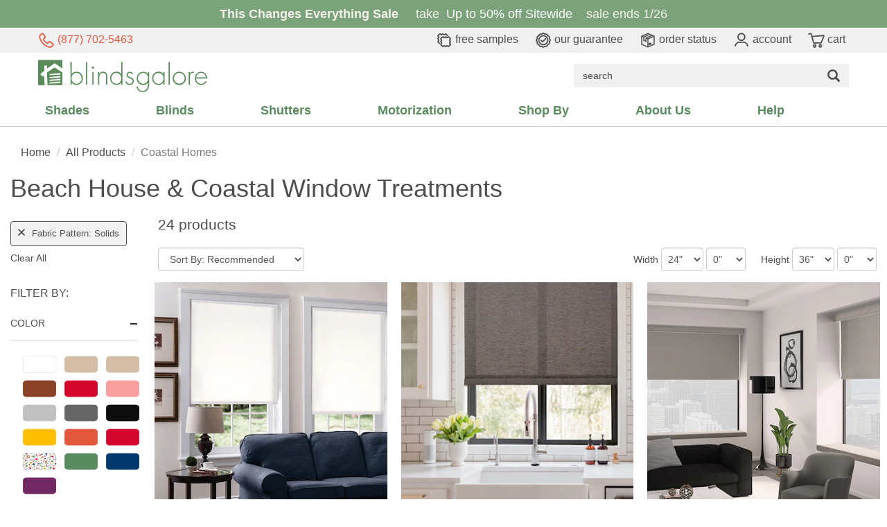

--- FILE ---
content_type: text/html; charset=utf-8
request_url: https://www.blindsgalore.com/coastal-homes?fabric-pattern=solids&popular-features=easy-cleaning&screen-openness=openness-14-pct
body_size: 61409
content:
<!DOCTYPE html>
<html lang="en">
<head>
    <title>Beach House &amp; Coastal Window Treatments, Shades and Blinds | Blindsgalore</title>
    <meta charset="utf-8">
    <meta name="viewport" content="width=device-width, initial-scale=1.0, user-scalable=0">
    <meta name="description" content="Coastal window treatments and blinds are essential for beach houses and homes near the coast. PVC, aluminum, vinyl and faux wood shades can stand up to the wet, moist and harsh conditions of beach/coastal living. Go custom for coastal and get free samples, free expert advice, and free shipping." />
    <meta name="keywords" content="coastal window treatments, coastal blinds, beach window treatments, beach house window treatments, coastal living window treatments, coastal shades" />

    



        <link rel="canonical" href="https://www.blindsgalore.com/coastal-homes" />
    
<link rel="preload" href="//s.blindsgalore.com/fonts/futura/FuturaBook.woff" as="font" crossorigin />
<link rel="preload" href="//s.blindsgalore.com/fonts/glyphicons-halflings-regular.woff2" as="font" crossorigin />

<style type="text/css">body{min-height:5000px}@font-face{font-family:"Futura-Book";src:url('//s.blindsgalore.com/fonts/futura/FuturaBook.woff') format('woff'),url('//s.blindsgalore.com/fonts/futura/FuturaBookBT.ttf') format("truetype");font-display:optional}@font-face{font-family:"Oswald";src:url('//s.blindsgalore.com/fonts/oswald/Oswald-Bold.ttf') format("truetype");font-display:optional}@font-face{font-family:'Glyphicons Halflings';font-display:swap;src:url('//s.blindsgalore.com/fonts/glyphicons-halflings-regular.eot?');src:url('//s.blindsgalore.com/fonts/glyphicons-halflings-regular.eot?#iefix') format('embedded-opentype'),url('//s.blindsgalore.com/fonts/glyphicons-halflings-regular.woff2') format('woff2'),url('//s.blindsgalore.com/fonts/glyphicons-halflings-regular.woff') format('woff'),url('//s.blindsgalore.com/fonts/glyphicons-halflings-regular.ttf') format('truetype'),url('//s.blindsgalore.com/fonts/glyphicons-halflings-regular.svg#glyphicons_halflingsregular') format('svg')}body{font-family:'Futura-Book',Arial,sans-serif!important;background:none!important;background-color:#fff}</style>

    <style>/*!
 * Bootstrap v3.3.7 (http://getbootstrap.com)
 * Copyright 2011-2016 Twitter, Inc.
 * Licensed under MIT (https://github.com/twbs/bootstrap/blob/master/LICENSE)
 */
/*! normalize.css v3.0.3 | MIT License | github.com/necolas/normalize.css */
html{font-family:sans-serif;-webkit-text-size-adjust:100%;-ms-text-size-adjust:100%}body{margin:0}article,aside,details,figcaption,figure,footer,header,hgroup,main,menu,nav,section,summary{display:block}audio,canvas,progress,video{display:inline-block;vertical-align:baseline}audio:not([controls]){display:none;height:0}[hidden],template{display:none}a{background-color:transparent}a:active,a:hover{outline:0}abbr[title]{border-bottom:1px dotted}b,strong{font-weight:bold}dfn{font-style:italic}h1{margin:.67em 0;font-size:2em}mark{color:#000;background:#ff0}small{font-size:80%}sub,sup{position:relative;font-size:75%;line-height:0;vertical-align:baseline}sup{top:-.5em}sub{bottom:-.25em}img{border:0}svg:not(:root){overflow:hidden}figure{margin:1em 40px}hr{height:0;-webkit-box-sizing:content-box;-moz-box-sizing:content-box;box-sizing:content-box}pre{overflow:auto}code,kbd,pre,samp{font-family:monospace,monospace;font-size:1em}button,input,optgroup,select,textarea{margin:0;font:inherit;color:inherit}button{overflow:visible}button,select{text-transform:none}button,html input[type="button"],input[type="reset"],input[type="submit"]{-webkit-appearance:button;cursor:pointer}button[disabled],html input[disabled]{cursor:default}button::-moz-focus-inner,input::-moz-focus-inner{padding:0;border:0}input{line-height:normal}input[type="checkbox"],input[type="radio"]{-webkit-box-sizing:border-box;-moz-box-sizing:border-box;box-sizing:border-box;padding:0}input[type="number"]::-webkit-inner-spin-button,input[type="number"]::-webkit-outer-spin-button{height:auto}input[type="search"]{-webkit-box-sizing:content-box;-moz-box-sizing:content-box;box-sizing:content-box;-webkit-appearance:textfield}input[type="search"]::-webkit-search-cancel-button,input[type="search"]::-webkit-search-decoration{-webkit-appearance:none}fieldset{padding:.35em .625em .75em;margin:0 2px;border:1px solid #c0c0c0}legend{padding:0;border:0}textarea{overflow:auto}optgroup{font-weight:bold}table{border-spacing:0;border-collapse:collapse}td,th{padding:0}
/*! Source: https://github.com/h5bp/html5-boilerplate/blob/master/src/css/main.css */
@media print{*,*:before,*:after{color:#000!important;text-shadow:none!important;background:transparent!important;-webkit-box-shadow:none!important;box-shadow:none!important}a,a:visited{text-decoration:underline}a[href]:after{content:" (" attr(href) ")"}abbr[title]:after{content:" (" attr(title) ")"}a[href^="#"]:after,a[href^="javascript:"]:after{content:""}pre,blockquote{border:1px solid #999;page-break-inside:avoid}thead{display:table-header-group}tr,img{page-break-inside:avoid}img{max-width:100%!important}p,h2,h3{orphans:3;widows:3}h2,h3{page-break-after:avoid}.navbar{display:none}.btn>.caret,.dropup>.btn>.caret{border-top-color:#000!important}.label{border:1px solid #000}.table{border-collapse:collapse!important}.table td,.table th{background-color:#fff!important}.table-bordered th,.table-bordered td{border:1px solid #ddd!important}}.glyphicon{position:relative;top:1px;display:inline-block;font-family:'Glyphicons Halflings';font-style:normal;font-weight:normal;line-height:1;-webkit-font-smoothing:antialiased;-moz-osx-font-smoothing:grayscale}.glyphicon-asterisk:before{content:"*"}.glyphicon-plus:before{content:"+"}.glyphicon-euro:before,.glyphicon-eur:before{content:"€"}.glyphicon-minus:before{content:"−"}.glyphicon-cloud:before{content:"☁"}.glyphicon-envelope:before{content:"✉"}.glyphicon-pencil:before{content:"✏"}.glyphicon-glass:before{content:""}.glyphicon-music:before{content:""}.glyphicon-search:before{content:""}.glyphicon-heart:before{content:""}.glyphicon-star:before{content:""}.glyphicon-star-empty:before{content:""}.glyphicon-user:before{content:""}.glyphicon-film:before{content:""}.glyphicon-th-large:before{content:""}.glyphicon-th:before{content:""}.glyphicon-th-list:before{content:""}.glyphicon-ok:before{content:""}.glyphicon-remove:before{content:""}.glyphicon-zoom-in:before{content:""}.glyphicon-zoom-out:before{content:""}.glyphicon-off:before{content:""}.glyphicon-signal:before{content:""}.glyphicon-cog:before{content:""}.glyphicon-trash:before{content:""}.glyphicon-home:before{content:""}.glyphicon-file:before{content:""}.glyphicon-time:before{content:""}.glyphicon-road:before{content:""}.glyphicon-download-alt:before{content:""}.glyphicon-download:before{content:""}.glyphicon-upload:before{content:""}.glyphicon-inbox:before{content:""}.glyphicon-play-circle:before{content:""}.glyphicon-repeat:before{content:""}.glyphicon-refresh:before{content:""}.glyphicon-list-alt:before{content:""}.glyphicon-lock:before{content:""}.glyphicon-flag:before{content:""}.glyphicon-headphones:before{content:""}.glyphicon-volume-off:before{content:""}.glyphicon-volume-down:before{content:""}.glyphicon-volume-up:before{content:""}.glyphicon-qrcode:before{content:""}.glyphicon-barcode:before{content:""}.glyphicon-tag:before{content:""}.glyphicon-tags:before{content:""}.glyphicon-book:before{content:""}.glyphicon-bookmark:before{content:""}.glyphicon-print:before{content:""}.glyphicon-camera:before{content:""}.glyphicon-font:before{content:""}.glyphicon-bold:before{content:""}.glyphicon-italic:before{content:""}.glyphicon-text-height:before{content:""}.glyphicon-text-width:before{content:""}.glyphicon-align-left:before{content:""}.glyphicon-align-center:before{content:""}.glyphicon-align-right:before{content:""}.glyphicon-align-justify:before{content:""}.glyphicon-list:before{content:""}.glyphicon-indent-left:before{content:""}.glyphicon-indent-right:before{content:""}.glyphicon-facetime-video:before{content:""}.glyphicon-picture:before{content:""}.glyphicon-map-marker:before{content:""}.glyphicon-adjust:before{content:""}.glyphicon-tint:before{content:""}.glyphicon-edit:before{content:""}.glyphicon-share:before{content:""}.glyphicon-check:before{content:""}.glyphicon-move:before{content:""}.glyphicon-step-backward:before{content:""}.glyphicon-fast-backward:before{content:""}.glyphicon-backward:before{content:""}.glyphicon-play:before{content:""}.glyphicon-pause:before{content:""}.glyphicon-stop:before{content:""}.glyphicon-forward:before{content:""}.glyphicon-fast-forward:before{content:""}.glyphicon-step-forward:before{content:""}.glyphicon-eject:before{content:""}.glyphicon-chevron-left:before{content:""}.glyphicon-chevron-right:before{content:""}.glyphicon-plus-sign:before{content:""}.glyphicon-minus-sign:before{content:""}.glyphicon-remove-sign:before{content:""}.glyphicon-ok-sign:before{content:""}.glyphicon-question-sign:before{content:""}.glyphicon-info-sign:before{content:""}.glyphicon-screenshot:before{content:""}.glyphicon-remove-circle:before{content:""}.glyphicon-ok-circle:before{content:""}.glyphicon-ban-circle:before{content:""}.glyphicon-arrow-left:before{content:""}.glyphicon-arrow-right:before{content:""}.glyphicon-arrow-up:before{content:""}.glyphicon-arrow-down:before{content:""}.glyphicon-share-alt:before{content:""}.glyphicon-resize-full:before{content:""}.glyphicon-resize-small:before{content:""}.glyphicon-exclamation-sign:before{content:""}.glyphicon-gift:before{content:""}.glyphicon-leaf:before{content:""}.glyphicon-fire:before{content:""}.glyphicon-eye-open:before{content:""}.glyphicon-eye-close:before{content:""}.glyphicon-warning-sign:before{content:""}.glyphicon-plane:before{content:""}.glyphicon-calendar:before{content:""}.glyphicon-random:before{content:""}.glyphicon-comment:before{content:""}.glyphicon-magnet:before{content:""}.glyphicon-chevron-up:before{content:""}.glyphicon-chevron-down:before{content:""}.glyphicon-retweet:before{content:""}.glyphicon-shopping-cart:before{content:""}.glyphicon-folder-close:before{content:""}.glyphicon-folder-open:before{content:""}.glyphicon-resize-vertical:before{content:""}.glyphicon-resize-horizontal:before{content:""}.glyphicon-hdd:before{content:""}.glyphicon-bullhorn:before{content:""}.glyphicon-bell:before{content:""}.glyphicon-certificate:before{content:""}.glyphicon-thumbs-up:before{content:""}.glyphicon-thumbs-down:before{content:""}.glyphicon-hand-right:before{content:""}.glyphicon-hand-left:before{content:""}.glyphicon-hand-up:before{content:""}.glyphicon-hand-down:before{content:""}.glyphicon-circle-arrow-right:before{content:""}.glyphicon-circle-arrow-left:before{content:""}.glyphicon-circle-arrow-up:before{content:""}.glyphicon-circle-arrow-down:before{content:""}.glyphicon-globe:before{content:""}.glyphicon-wrench:before{content:""}.glyphicon-tasks:before{content:""}.glyphicon-filter:before{content:""}.glyphicon-briefcase:before{content:""}.glyphicon-fullscreen:before{content:""}.glyphicon-dashboard:before{content:""}.glyphicon-paperclip:before{content:""}.glyphicon-heart-empty:before{content:""}.glyphicon-link:before{content:""}.glyphicon-phone:before{content:""}.glyphicon-pushpin:before{content:""}.glyphicon-usd:before{content:""}.glyphicon-gbp:before{content:""}.glyphicon-sort:before{content:""}.glyphicon-sort-by-alphabet:before{content:""}.glyphicon-sort-by-alphabet-alt:before{content:""}.glyphicon-sort-by-order:before{content:""}.glyphicon-sort-by-order-alt:before{content:""}.glyphicon-sort-by-attributes:before{content:""}.glyphicon-sort-by-attributes-alt:before{content:""}.glyphicon-unchecked:before{content:""}.glyphicon-expand:before{content:""}.glyphicon-collapse-down:before{content:""}.glyphicon-collapse-up:before{content:""}.glyphicon-log-in:before{content:""}.glyphicon-flash:before{content:""}.glyphicon-log-out:before{content:""}.glyphicon-new-window:before{content:""}.glyphicon-record:before{content:""}.glyphicon-save:before{content:""}.glyphicon-open:before{content:""}.glyphicon-saved:before{content:""}.glyphicon-import:before{content:""}.glyphicon-export:before{content:""}.glyphicon-send:before{content:""}.glyphicon-floppy-disk:before{content:""}.glyphicon-floppy-saved:before{content:""}.glyphicon-floppy-remove:before{content:""}.glyphicon-floppy-save:before{content:""}.glyphicon-floppy-open:before{content:""}.glyphicon-credit-card:before{content:""}.glyphicon-transfer:before{content:""}.glyphicon-cutlery:before{content:""}.glyphicon-header:before{content:""}.glyphicon-compressed:before{content:""}.glyphicon-earphone:before{content:""}.glyphicon-phone-alt:before{content:""}.glyphicon-tower:before{content:""}.glyphicon-stats:before{content:""}.glyphicon-sd-video:before{content:""}.glyphicon-hd-video:before{content:""}.glyphicon-subtitles:before{content:""}.glyphicon-sound-stereo:before{content:""}.glyphicon-sound-dolby:before{content:""}.glyphicon-sound-5-1:before{content:""}.glyphicon-sound-6-1:before{content:""}.glyphicon-sound-7-1:before{content:""}.glyphicon-copyright-mark:before{content:""}.glyphicon-registration-mark:before{content:""}.glyphicon-cloud-download:before{content:""}.glyphicon-cloud-upload:before{content:""}.glyphicon-tree-conifer:before{content:""}.glyphicon-tree-deciduous:before{content:""}.glyphicon-cd:before{content:""}.glyphicon-save-file:before{content:""}.glyphicon-open-file:before{content:""}.glyphicon-level-up:before{content:""}.glyphicon-copy:before{content:""}.glyphicon-paste:before{content:""}.glyphicon-alert:before{content:""}.glyphicon-equalizer:before{content:""}.glyphicon-king:before{content:""}.glyphicon-queen:before{content:""}.glyphicon-pawn:before{content:""}.glyphicon-bishop:before{content:""}.glyphicon-knight:before{content:""}.glyphicon-baby-formula:before{content:""}.glyphicon-tent:before{content:"⛺"}.glyphicon-blackboard:before{content:""}.glyphicon-bed:before{content:""}.glyphicon-apple:before{content:""}.glyphicon-erase:before{content:""}.glyphicon-hourglass:before{content:"⌛"}.glyphicon-lamp:before{content:""}.glyphicon-duplicate:before{content:""}.glyphicon-piggy-bank:before{content:""}.glyphicon-scissors:before{content:""}.glyphicon-bitcoin:before{content:""}.glyphicon-btc:before{content:""}.glyphicon-xbt:before{content:""}.glyphicon-yen:before{content:"¥"}.glyphicon-jpy:before{content:"¥"}.glyphicon-ruble:before{content:"₽"}.glyphicon-rub:before{content:"₽"}.glyphicon-scale:before{content:""}.glyphicon-ice-lolly:before{content:""}.glyphicon-ice-lolly-tasted:before{content:""}.glyphicon-education:before{content:""}.glyphicon-option-horizontal:before{content:""}.glyphicon-option-vertical:before{content:""}.glyphicon-menu-hamburger:before{content:""}.glyphicon-modal-window:before{content:""}.glyphicon-oil:before{content:""}.glyphicon-grain:before{content:""}.glyphicon-sunglasses:before{content:""}.glyphicon-text-size:before{content:""}.glyphicon-text-color:before{content:""}.glyphicon-text-background:before{content:""}.glyphicon-object-align-top:before{content:""}.glyphicon-object-align-bottom:before{content:""}.glyphicon-object-align-horizontal:before{content:""}.glyphicon-object-align-left:before{content:""}.glyphicon-object-align-vertical:before{content:""}.glyphicon-object-align-right:before{content:""}.glyphicon-triangle-right:before{content:""}.glyphicon-triangle-left:before{content:""}.glyphicon-triangle-bottom:before{content:""}.glyphicon-triangle-top:before{content:""}.glyphicon-console:before{content:""}.glyphicon-superscript:before{content:""}.glyphicon-subscript:before{content:""}.glyphicon-menu-left:before{content:""}.glyphicon-menu-right:before{content:""}.glyphicon-menu-down:before{content:""}.glyphicon-menu-up:before{content:""}*{-webkit-box-sizing:border-box;-moz-box-sizing:border-box;box-sizing:border-box}*:before,*:after{-webkit-box-sizing:border-box;-moz-box-sizing:border-box;box-sizing:border-box}html{font-size:10px;-webkit-tap-highlight-color:rgba(0,0,0,0)}body{font-family:"Helvetica Neue",Helvetica,Arial,sans-serif;font-size:14px;line-height:1.42857143;color:#333;background-color:#fff}input,button,select,textarea{font-family:inherit;font-size:inherit;line-height:inherit}a{color:#337ab7;text-decoration:none}a:hover,a:focus{color:#23527c;text-decoration:underline}a:focus{outline:5px auto -webkit-focus-ring-color;outline-offset:-2px}figure{margin:0}img{vertical-align:middle}.img-responsive,.thumbnail>img,.thumbnail a>img,.carousel-inner>.item>img,.carousel-inner>.item>a>img{display:block;max-width:100%;height:auto}.img-rounded{border-radius:6px}.img-thumbnail{display:inline-block;max-width:100%;height:auto;padding:4px;line-height:1.42857143;background-color:#fff;border:1px solid #ddd;border-radius:4px;-webkit-transition:all .2s ease-in-out;-o-transition:all .2s ease-in-out;transition:all .2s ease-in-out}.img-circle{border-radius:50%}hr{margin-top:20px;margin-bottom:20px;border:0;border-top:1px solid #eee}.sr-only{position:absolute;width:1px;height:1px;padding:0;margin:-1px;overflow:hidden;clip:rect(0,0,0,0);border:0}.sr-only-focusable:active,.sr-only-focusable:focus{position:static;width:auto;height:auto;margin:0;overflow:visible;clip:auto}[role="button"]{cursor:pointer}h1,h2,h3,h4,h5,h6,.h1,.h2,.h3,.h4,.h5,.h6{font-family:inherit;font-weight:500;line-height:1.1;color:inherit}h1 small,h2 small,h3 small,h4 small,h5 small,h6 small,.h1 small,.h2 small,.h3 small,.h4 small,.h5 small,.h6 small,h1 .small,h2 .small,h3 .small,h4 .small,h5 .small,h6 .small,.h1 .small,.h2 .small,.h3 .small,.h4 .small,.h5 .small,.h6 .small{font-weight:normal;line-height:1;color:#777}h1,.h1,h2,.h2,h3,.h3{margin-top:20px;margin-bottom:10px}h1 small,.h1 small,h2 small,.h2 small,h3 small,.h3 small,h1 .small,.h1 .small,h2 .small,.h2 .small,h3 .small,.h3 .small{font-size:65%}h4,.h4,h5,.h5,h6,.h6{margin-top:10px;margin-bottom:10px}h4 small,.h4 small,h5 small,.h5 small,h6 small,.h6 small,h4 .small,.h4 .small,h5 .small,.h5 .small,h6 .small,.h6 .small{font-size:75%}h1,.h1{font-size:36px}h2,.h2{font-size:30px}h3,.h3{font-size:24px}h4,.h4{font-size:18px}h5,.h5{font-size:14px}h6,.h6{font-size:12px}p{margin:0 0 10px}.lead{margin-bottom:20px;font-size:16px;font-weight:300;line-height:1.4}@media(min-width:768px){.lead{font-size:21px}}small,.small{font-size:85%}mark,.mark{padding:.2em;background-color:#fcf8e3}.text-left{text-align:left}.text-right{text-align:right}.text-center{text-align:center}.text-justify{text-align:justify}.text-nowrap{white-space:nowrap}.text-lowercase{text-transform:lowercase}.text-uppercase{text-transform:uppercase}.text-capitalize{text-transform:capitalize}.text-muted{color:#777}.text-primary{color:#337ab7}a.text-primary:hover,a.text-primary:focus{color:#286090}.text-success{color:#3c763d}a.text-success:hover,a.text-success:focus{color:#2b542c}.text-info{color:#31708f}a.text-info:hover,a.text-info:focus{color:#245269}.text-warning{color:#8a6d3b}a.text-warning:hover,a.text-warning:focus{color:#66512c}.text-danger{color:#a94442}a.text-danger:hover,a.text-danger:focus{color:#843534}.bg-primary{color:#fff;background-color:#337ab7}a.bg-primary:hover,a.bg-primary:focus{background-color:#286090}.bg-success{background-color:#dff0d8}a.bg-success:hover,a.bg-success:focus{background-color:#c1e2b3}.bg-info{background-color:#d9edf7}a.bg-info:hover,a.bg-info:focus{background-color:#afd9ee}.bg-warning{background-color:#fcf8e3}a.bg-warning:hover,a.bg-warning:focus{background-color:#f7ecb5}.bg-danger{background-color:#f2dede}a.bg-danger:hover,a.bg-danger:focus{background-color:#e4b9b9}.page-header{padding-bottom:9px;margin:40px 0 20px;border-bottom:1px solid #eee}ul,ol{margin-top:0;margin-bottom:10px}ul ul,ol ul,ul ol,ol ol{margin-bottom:0}.list-unstyled{padding-left:0;list-style:none}.list-inline{padding-left:0;margin-left:-5px;list-style:none}.list-inline>li{display:inline-block;padding-right:5px;padding-left:5px}dl{margin-top:0;margin-bottom:20px}dt,dd{line-height:1.42857143}dt{font-weight:bold}dd{margin-left:0}@media(min-width:768px){.dl-horizontal dt{float:left;width:160px;overflow:hidden;clear:left;text-align:right;text-overflow:ellipsis;white-space:nowrap}.dl-horizontal dd{margin-left:180px}}abbr[title],abbr[data-original-title]{cursor:help;border-bottom:1px dotted #777}.initialism{font-size:90%;text-transform:uppercase}blockquote{padding:10px 20px;margin:0 0 20px;font-size:17.5px;border-left:5px solid #eee}blockquote p:last-child,blockquote ul:last-child,blockquote ol:last-child{margin-bottom:0}blockquote footer,blockquote small,blockquote .small{display:block;font-size:80%;line-height:1.42857143;color:#777}blockquote footer:before,blockquote small:before,blockquote .small:before{content:'— '}.blockquote-reverse,blockquote.pull-right{padding-right:15px;padding-left:0;text-align:right;border-right:5px solid #eee;border-left:0}.blockquote-reverse footer:before,blockquote.pull-right footer:before,.blockquote-reverse small:before,blockquote.pull-right small:before,.blockquote-reverse .small:before,blockquote.pull-right .small:before{content:''}.blockquote-reverse footer:after,blockquote.pull-right footer:after,.blockquote-reverse small:after,blockquote.pull-right small:after,.blockquote-reverse .small:after,blockquote.pull-right .small:after{content:' —'}address{margin-bottom:20px;font-style:normal;line-height:1.42857143}code,kbd,pre,samp{font-family:Menlo,Monaco,Consolas,"Courier New",monospace}code{padding:2px 4px;font-size:90%;color:#c7254e;background-color:#f9f2f4;border-radius:4px}kbd{padding:2px 4px;font-size:90%;color:#fff;background-color:#333;border-radius:3px;-webkit-box-shadow:inset 0 -1px 0 rgba(0,0,0,.25);box-shadow:inset 0 -1px 0 rgba(0,0,0,.25)}kbd kbd{padding:0;font-size:100%;font-weight:bold;-webkit-box-shadow:none;box-shadow:none}pre{display:block;padding:9.5px;margin:0 0 10px;font-size:13px;line-height:1.42857143;color:#333;word-break:break-all;word-wrap:break-word;background-color:#f5f5f5;border:1px solid #ccc;border-radius:4px}pre code{padding:0;font-size:inherit;color:inherit;white-space:pre-wrap;background-color:transparent;border-radius:0}.pre-scrollable{max-height:340px;overflow-y:scroll}.container{padding-right:15px;padding-left:15px;margin-right:auto;margin-left:auto}@media(min-width:768px){.container{width:750px}}@media(min-width:992px){.container{width:970px}}@media(min-width:1200px){.container{width:1170px}}.container-fluid{padding-right:15px;padding-left:15px;margin-right:auto;margin-left:auto}.row{margin-right:-15px;margin-left:-15px}.col-xs-1,.col-sm-1,.col-md-1,.col-lg-1,.col-xs-2,.col-sm-2,.col-md-2,.col-lg-2,.col-xs-3,.col-sm-3,.col-md-3,.col-lg-3,.col-xs-4,.col-sm-4,.col-md-4,.col-lg-4,.col-xs-5,.col-sm-5,.col-md-5,.col-lg-5,.col-xs-6,.col-sm-6,.col-md-6,.col-lg-6,.col-xs-7,.col-sm-7,.col-md-7,.col-lg-7,.col-xs-8,.col-sm-8,.col-md-8,.col-lg-8,.col-xs-9,.col-sm-9,.col-md-9,.col-lg-9,.col-xs-10,.col-sm-10,.col-md-10,.col-lg-10,.col-xs-11,.col-sm-11,.col-md-11,.col-lg-11,.col-xs-12,.col-sm-12,.col-md-12,.col-lg-12{position:relative;min-height:1px;padding-right:15px;padding-left:15px}.col-xs-1,.col-xs-2,.col-xs-3,.col-xs-4,.col-xs-5,.col-xs-6,.col-xs-7,.col-xs-8,.col-xs-9,.col-xs-10,.col-xs-11,.col-xs-12{float:left}.col-xs-12{width:100%}.col-xs-11{width:91.66666667%}.col-xs-10{width:83.33333333%}.col-xs-9{width:75%}.col-xs-8{width:66.66666667%}.col-xs-7{width:58.33333333%}.col-xs-6{width:50%}.col-xs-5{width:41.66666667%}.col-xs-4{width:33.33333333%}.col-xs-3{width:25%}.col-xs-2{width:16.66666667%}.col-xs-1{width:8.33333333%}.col-xs-pull-12{right:100%}.col-xs-pull-11{right:91.66666667%}.col-xs-pull-10{right:83.33333333%}.col-xs-pull-9{right:75%}.col-xs-pull-8{right:66.66666667%}.col-xs-pull-7{right:58.33333333%}.col-xs-pull-6{right:50%}.col-xs-pull-5{right:41.66666667%}.col-xs-pull-4{right:33.33333333%}.col-xs-pull-3{right:25%}.col-xs-pull-2{right:16.66666667%}.col-xs-pull-1{right:8.33333333%}.col-xs-pull-0{right:auto}.col-xs-push-12{left:100%}.col-xs-push-11{left:91.66666667%}.col-xs-push-10{left:83.33333333%}.col-xs-push-9{left:75%}.col-xs-push-8{left:66.66666667%}.col-xs-push-7{left:58.33333333%}.col-xs-push-6{left:50%}.col-xs-push-5{left:41.66666667%}.col-xs-push-4{left:33.33333333%}.col-xs-push-3{left:25%}.col-xs-push-2{left:16.66666667%}.col-xs-push-1{left:8.33333333%}.col-xs-push-0{left:auto}.col-xs-offset-12{margin-left:100%}.col-xs-offset-11{margin-left:91.66666667%}.col-xs-offset-10{margin-left:83.33333333%}.col-xs-offset-9{margin-left:75%}.col-xs-offset-8{margin-left:66.66666667%}.col-xs-offset-7{margin-left:58.33333333%}.col-xs-offset-6{margin-left:50%}.col-xs-offset-5{margin-left:41.66666667%}.col-xs-offset-4{margin-left:33.33333333%}.col-xs-offset-3{margin-left:25%}.col-xs-offset-2{margin-left:16.66666667%}.col-xs-offset-1{margin-left:8.33333333%}.col-xs-offset-0{margin-left:0}@media(min-width:768px){.col-sm-1,.col-sm-2,.col-sm-3,.col-sm-4,.col-sm-5,.col-sm-6,.col-sm-7,.col-sm-8,.col-sm-9,.col-sm-10,.col-sm-11,.col-sm-12{float:left}.col-sm-12{width:100%}.col-sm-11{width:91.66666667%}.col-sm-10{width:83.33333333%}.col-sm-9{width:75%}.col-sm-8{width:66.66666667%}.col-sm-7{width:58.33333333%}.col-sm-6{width:50%}.col-sm-5{width:41.66666667%}.col-sm-4{width:33.33333333%}.col-sm-3{width:25%}.col-sm-2{width:16.66666667%}.col-sm-1{width:8.33333333%}.col-sm-pull-12{right:100%}.col-sm-pull-11{right:91.66666667%}.col-sm-pull-10{right:83.33333333%}.col-sm-pull-9{right:75%}.col-sm-pull-8{right:66.66666667%}.col-sm-pull-7{right:58.33333333%}.col-sm-pull-6{right:50%}.col-sm-pull-5{right:41.66666667%}.col-sm-pull-4{right:33.33333333%}.col-sm-pull-3{right:25%}.col-sm-pull-2{right:16.66666667%}.col-sm-pull-1{right:8.33333333%}.col-sm-pull-0{right:auto}.col-sm-push-12{left:100%}.col-sm-push-11{left:91.66666667%}.col-sm-push-10{left:83.33333333%}.col-sm-push-9{left:75%}.col-sm-push-8{left:66.66666667%}.col-sm-push-7{left:58.33333333%}.col-sm-push-6{left:50%}.col-sm-push-5{left:41.66666667%}.col-sm-push-4{left:33.33333333%}.col-sm-push-3{left:25%}.col-sm-push-2{left:16.66666667%}.col-sm-push-1{left:8.33333333%}.col-sm-push-0{left:auto}.col-sm-offset-12{margin-left:100%}.col-sm-offset-11{margin-left:91.66666667%}.col-sm-offset-10{margin-left:83.33333333%}.col-sm-offset-9{margin-left:75%}.col-sm-offset-8{margin-left:66.66666667%}.col-sm-offset-7{margin-left:58.33333333%}.col-sm-offset-6{margin-left:50%}.col-sm-offset-5{margin-left:41.66666667%}.col-sm-offset-4{margin-left:33.33333333%}.col-sm-offset-3{margin-left:25%}.col-sm-offset-2{margin-left:16.66666667%}.col-sm-offset-1{margin-left:8.33333333%}.col-sm-offset-0{margin-left:0}}@media(min-width:992px){.col-md-1,.col-md-2,.col-md-3,.col-md-4,.col-md-5,.col-md-6,.col-md-7,.col-md-8,.col-md-9,.col-md-10,.col-md-11,.col-md-12{float:left}.col-md-12{width:100%}.col-md-11{width:91.66666667%}.col-md-10{width:83.33333333%}.col-md-9{width:75%}.col-md-8{width:66.66666667%}.col-md-7{width:58.33333333%}.col-md-6{width:50%}.col-md-5{width:41.66666667%}.col-md-4{width:33.33333333%}.col-md-3{width:25%}.col-md-2{width:16.66666667%}.col-md-1{width:8.33333333%}.col-md-pull-12{right:100%}.col-md-pull-11{right:91.66666667%}.col-md-pull-10{right:83.33333333%}.col-md-pull-9{right:75%}.col-md-pull-8{right:66.66666667%}.col-md-pull-7{right:58.33333333%}.col-md-pull-6{right:50%}.col-md-pull-5{right:41.66666667%}.col-md-pull-4{right:33.33333333%}.col-md-pull-3{right:25%}.col-md-pull-2{right:16.66666667%}.col-md-pull-1{right:8.33333333%}.col-md-pull-0{right:auto}.col-md-push-12{left:100%}.col-md-push-11{left:91.66666667%}.col-md-push-10{left:83.33333333%}.col-md-push-9{left:75%}.col-md-push-8{left:66.66666667%}.col-md-push-7{left:58.33333333%}.col-md-push-6{left:50%}.col-md-push-5{left:41.66666667%}.col-md-push-4{left:33.33333333%}.col-md-push-3{left:25%}.col-md-push-2{left:16.66666667%}.col-md-push-1{left:8.33333333%}.col-md-push-0{left:auto}.col-md-offset-12{margin-left:100%}.col-md-offset-11{margin-left:91.66666667%}.col-md-offset-10{margin-left:83.33333333%}.col-md-offset-9{margin-left:75%}.col-md-offset-8{margin-left:66.66666667%}.col-md-offset-7{margin-left:58.33333333%}.col-md-offset-6{margin-left:50%}.col-md-offset-5{margin-left:41.66666667%}.col-md-offset-4{margin-left:33.33333333%}.col-md-offset-3{margin-left:25%}.col-md-offset-2{margin-left:16.66666667%}.col-md-offset-1{margin-left:8.33333333%}.col-md-offset-0{margin-left:0}}@media(min-width:1200px){.col-lg-1,.col-lg-2,.col-lg-3,.col-lg-4,.col-lg-5,.col-lg-6,.col-lg-7,.col-lg-8,.col-lg-9,.col-lg-10,.col-lg-11,.col-lg-12{float:left}.col-lg-12{width:100%}.col-lg-11{width:91.66666667%}.col-lg-10{width:83.33333333%}.col-lg-9{width:75%}.col-lg-8{width:66.66666667%}.col-lg-7{width:58.33333333%}.col-lg-6{width:50%}.col-lg-5{width:41.66666667%}.col-lg-4{width:33.33333333%}.col-lg-3{width:25%}.col-lg-2{width:16.66666667%}.col-lg-1{width:8.33333333%}.col-lg-pull-12{right:100%}.col-lg-pull-11{right:91.66666667%}.col-lg-pull-10{right:83.33333333%}.col-lg-pull-9{right:75%}.col-lg-pull-8{right:66.66666667%}.col-lg-pull-7{right:58.33333333%}.col-lg-pull-6{right:50%}.col-lg-pull-5{right:41.66666667%}.col-lg-pull-4{right:33.33333333%}.col-lg-pull-3{right:25%}.col-lg-pull-2{right:16.66666667%}.col-lg-pull-1{right:8.33333333%}.col-lg-pull-0{right:auto}.col-lg-push-12{left:100%}.col-lg-push-11{left:91.66666667%}.col-lg-push-10{left:83.33333333%}.col-lg-push-9{left:75%}.col-lg-push-8{left:66.66666667%}.col-lg-push-7{left:58.33333333%}.col-lg-push-6{left:50%}.col-lg-push-5{left:41.66666667%}.col-lg-push-4{left:33.33333333%}.col-lg-push-3{left:25%}.col-lg-push-2{left:16.66666667%}.col-lg-push-1{left:8.33333333%}.col-lg-push-0{left:auto}.col-lg-offset-12{margin-left:100%}.col-lg-offset-11{margin-left:91.66666667%}.col-lg-offset-10{margin-left:83.33333333%}.col-lg-offset-9{margin-left:75%}.col-lg-offset-8{margin-left:66.66666667%}.col-lg-offset-7{margin-left:58.33333333%}.col-lg-offset-6{margin-left:50%}.col-lg-offset-5{margin-left:41.66666667%}.col-lg-offset-4{margin-left:33.33333333%}.col-lg-offset-3{margin-left:25%}.col-lg-offset-2{margin-left:16.66666667%}.col-lg-offset-1{margin-left:8.33333333%}.col-lg-offset-0{margin-left:0}}table{background-color:transparent}caption{padding-top:8px;padding-bottom:8px;color:#777;text-align:left}th{text-align:left}.table{width:100%;max-width:100%;margin-bottom:20px}.table>thead>tr>th,.table>tbody>tr>th,.table>tfoot>tr>th,.table>thead>tr>td,.table>tbody>tr>td,.table>tfoot>tr>td{padding:8px;line-height:1.42857143;vertical-align:top;border-top:1px solid #ddd}.table>thead>tr>th{vertical-align:bottom;border-bottom:2px solid #ddd}.table>caption+thead>tr:first-child>th,.table>colgroup+thead>tr:first-child>th,.table>thead:first-child>tr:first-child>th,.table>caption+thead>tr:first-child>td,.table>colgroup+thead>tr:first-child>td,.table>thead:first-child>tr:first-child>td{border-top:0}.table>tbody+tbody{border-top:2px solid #ddd}.table .table{background-color:#fff}.table-condensed>thead>tr>th,.table-condensed>tbody>tr>th,.table-condensed>tfoot>tr>th,.table-condensed>thead>tr>td,.table-condensed>tbody>tr>td,.table-condensed>tfoot>tr>td{padding:5px}.table-bordered{border:1px solid #ddd}.table-bordered>thead>tr>th,.table-bordered>tbody>tr>th,.table-bordered>tfoot>tr>th,.table-bordered>thead>tr>td,.table-bordered>tbody>tr>td,.table-bordered>tfoot>tr>td{border:1px solid #ddd}.table-bordered>thead>tr>th,.table-bordered>thead>tr>td{border-bottom-width:2px}.table-striped>tbody>tr:nth-of-type(odd){background-color:#f9f9f9}.table-hover>tbody>tr:hover{background-color:#f5f5f5}table col[class*="col-"]{position:static;display:table-column;float:none}table td[class*="col-"],table th[class*="col-"]{position:static;display:table-cell;float:none}.table>thead>tr>td.active,.table>tbody>tr>td.active,.table>tfoot>tr>td.active,.table>thead>tr>th.active,.table>tbody>tr>th.active,.table>tfoot>tr>th.active,.table>thead>tr.active>td,.table>tbody>tr.active>td,.table>tfoot>tr.active>td,.table>thead>tr.active>th,.table>tbody>tr.active>th,.table>tfoot>tr.active>th{background-color:#f5f5f5}.table-hover>tbody>tr>td.active:hover,.table-hover>tbody>tr>th.active:hover,.table-hover>tbody>tr.active:hover>td,.table-hover>tbody>tr:hover>.active,.table-hover>tbody>tr.active:hover>th{background-color:#e8e8e8}.table>thead>tr>td.success,.table>tbody>tr>td.success,.table>tfoot>tr>td.success,.table>thead>tr>th.success,.table>tbody>tr>th.success,.table>tfoot>tr>th.success,.table>thead>tr.success>td,.table>tbody>tr.success>td,.table>tfoot>tr.success>td,.table>thead>tr.success>th,.table>tbody>tr.success>th,.table>tfoot>tr.success>th{background-color:#dff0d8}.table-hover>tbody>tr>td.success:hover,.table-hover>tbody>tr>th.success:hover,.table-hover>tbody>tr.success:hover>td,.table-hover>tbody>tr:hover>.success,.table-hover>tbody>tr.success:hover>th{background-color:#d0e9c6}.table>thead>tr>td.info,.table>tbody>tr>td.info,.table>tfoot>tr>td.info,.table>thead>tr>th.info,.table>tbody>tr>th.info,.table>tfoot>tr>th.info,.table>thead>tr.info>td,.table>tbody>tr.info>td,.table>tfoot>tr.info>td,.table>thead>tr.info>th,.table>tbody>tr.info>th,.table>tfoot>tr.info>th{background-color:#d9edf7}.table-hover>tbody>tr>td.info:hover,.table-hover>tbody>tr>th.info:hover,.table-hover>tbody>tr.info:hover>td,.table-hover>tbody>tr:hover>.info,.table-hover>tbody>tr.info:hover>th{background-color:#c4e3f3}.table>thead>tr>td.warning,.table>tbody>tr>td.warning,.table>tfoot>tr>td.warning,.table>thead>tr>th.warning,.table>tbody>tr>th.warning,.table>tfoot>tr>th.warning,.table>thead>tr.warning>td,.table>tbody>tr.warning>td,.table>tfoot>tr.warning>td,.table>thead>tr.warning>th,.table>tbody>tr.warning>th,.table>tfoot>tr.warning>th{background-color:#fcf8e3}.table-hover>tbody>tr>td.warning:hover,.table-hover>tbody>tr>th.warning:hover,.table-hover>tbody>tr.warning:hover>td,.table-hover>tbody>tr:hover>.warning,.table-hover>tbody>tr.warning:hover>th{background-color:#faf2cc}.table>thead>tr>td.danger,.table>tbody>tr>td.danger,.table>tfoot>tr>td.danger,.table>thead>tr>th.danger,.table>tbody>tr>th.danger,.table>tfoot>tr>th.danger,.table>thead>tr.danger>td,.table>tbody>tr.danger>td,.table>tfoot>tr.danger>td,.table>thead>tr.danger>th,.table>tbody>tr.danger>th,.table>tfoot>tr.danger>th{background-color:#f2dede}.table-hover>tbody>tr>td.danger:hover,.table-hover>tbody>tr>th.danger:hover,.table-hover>tbody>tr.danger:hover>td,.table-hover>tbody>tr:hover>.danger,.table-hover>tbody>tr.danger:hover>th{background-color:#ebcccc}.table-responsive{min-height:.01%;overflow-x:auto}@media screen and (max-width:767px){.table-responsive{width:100%;margin-bottom:15px;overflow-y:hidden;-ms-overflow-style:-ms-autohiding-scrollbar;border:1px solid #ddd}.table-responsive>.table{margin-bottom:0}.table-responsive>.table>thead>tr>th,.table-responsive>.table>tbody>tr>th,.table-responsive>.table>tfoot>tr>th,.table-responsive>.table>thead>tr>td,.table-responsive>.table>tbody>tr>td,.table-responsive>.table>tfoot>tr>td{white-space:nowrap}.table-responsive>.table-bordered{border:0}.table-responsive>.table-bordered>thead>tr>th:first-child,.table-responsive>.table-bordered>tbody>tr>th:first-child,.table-responsive>.table-bordered>tfoot>tr>th:first-child,.table-responsive>.table-bordered>thead>tr>td:first-child,.table-responsive>.table-bordered>tbody>tr>td:first-child,.table-responsive>.table-bordered>tfoot>tr>td:first-child{border-left:0}.table-responsive>.table-bordered>thead>tr>th:last-child,.table-responsive>.table-bordered>tbody>tr>th:last-child,.table-responsive>.table-bordered>tfoot>tr>th:last-child,.table-responsive>.table-bordered>thead>tr>td:last-child,.table-responsive>.table-bordered>tbody>tr>td:last-child,.table-responsive>.table-bordered>tfoot>tr>td:last-child{border-right:0}.table-responsive>.table-bordered>tbody>tr:last-child>th,.table-responsive>.table-bordered>tfoot>tr:last-child>th,.table-responsive>.table-bordered>tbody>tr:last-child>td,.table-responsive>.table-bordered>tfoot>tr:last-child>td{border-bottom:0}}fieldset{min-width:0;padding:0;margin:0;border:0}legend{display:block;width:100%;padding:0;margin-bottom:20px;font-size:21px;line-height:inherit;color:#333;border:0;border-bottom:1px solid #e5e5e5}label{display:inline-block;max-width:100%;margin-bottom:5px;font-weight:bold}input[type="search"]{-webkit-box-sizing:border-box;-moz-box-sizing:border-box;box-sizing:border-box}input[type="radio"],input[type="checkbox"]{margin:4px 0 0;margin-top:1px;line-height:normal}input[type="file"]{display:block}input[type="range"]{display:block;width:100%}select[multiple],select[size]{height:auto}input[type="file"]:focus,input[type="radio"]:focus,input[type="checkbox"]:focus{outline:5px auto -webkit-focus-ring-color;outline-offset:-2px}output{display:block;padding-top:7px;font-size:14px;line-height:1.42857143;color:#555}.form-control{display:block;width:100%;height:34px;padding:6px 12px;font-size:14px;line-height:1.42857143;color:#555;background-color:#fff;background-image:none;border:1px solid #ccc;border-radius:4px;-webkit-box-shadow:inset 0 1px 1px rgba(0,0,0,.075);box-shadow:inset 0 1px 1px rgba(0,0,0,.075);-webkit-transition:border-color ease-in-out .15s,-webkit-box-shadow ease-in-out .15s;-o-transition:border-color ease-in-out .15s,box-shadow ease-in-out .15s;transition:border-color ease-in-out .15s,box-shadow ease-in-out .15s}.form-control:focus{border-color:#66afe9;outline:0;-webkit-box-shadow:inset 0 1px 1px rgba(0,0,0,.075),0 0 8px rgba(102,175,233,.6);box-shadow:inset 0 1px 1px rgba(0,0,0,.075),0 0 8px rgba(102,175,233,.6)}.form-control::-moz-placeholder{color:#999;opacity:1}.form-control:-ms-input-placeholder{color:#999}.form-control::-webkit-input-placeholder{color:#999}.form-control::-ms-expand{background-color:transparent;border:0}.form-control[disabled],.form-control[readonly],fieldset[disabled] .form-control{background-color:#eee;opacity:1}.form-control[disabled],fieldset[disabled] .form-control{cursor:not-allowed}textarea.form-control{height:auto}input[type="search"]{-webkit-appearance:none}@media screen and (-webkit-min-device-pixel-ratio:0){input[type="date"].form-control,input[type="time"].form-control,input[type="datetime-local"].form-control,input[type="month"].form-control{line-height:34px}input[type="date"].input-sm,input[type="time"].input-sm,input[type="datetime-local"].input-sm,input[type="month"].input-sm,.input-group-sm input[type="date"],.input-group-sm input[type="time"],.input-group-sm input[type="datetime-local"],.input-group-sm input[type="month"]{line-height:30px}input[type="date"].input-lg,input[type="time"].input-lg,input[type="datetime-local"].input-lg,input[type="month"].input-lg,.input-group-lg input[type="date"],.input-group-lg input[type="time"],.input-group-lg input[type="datetime-local"],.input-group-lg input[type="month"]{line-height:46px}}.form-group{margin-bottom:15px}.radio,.checkbox{position:relative;display:block;margin-top:10px;margin-bottom:10px}.radio label,.checkbox label{min-height:20px;padding-left:20px;margin-bottom:0;font-weight:normal;cursor:pointer}.radio input[type="radio"],.radio-inline input[type="radio"],.checkbox input[type="checkbox"],.checkbox-inline input[type="checkbox"]{position:absolute;margin-top:4px;margin-left:-20px}.radio+.radio,.checkbox+.checkbox{margin-top:-5px}.radio-inline,.checkbox-inline{position:relative;display:inline-block;padding-left:20px;margin-bottom:0;font-weight:normal;vertical-align:middle;cursor:pointer}.radio-inline+.radio-inline,.checkbox-inline+.checkbox-inline{margin-top:0;margin-left:10px}input[type="radio"][disabled],input[type="checkbox"][disabled],input[type="radio"].disabled,input[type="checkbox"].disabled,fieldset[disabled] input[type="radio"],fieldset[disabled] input[type="checkbox"]{cursor:not-allowed}.radio-inline.disabled,.checkbox-inline.disabled,fieldset[disabled] .radio-inline,fieldset[disabled] .checkbox-inline{cursor:not-allowed}.radio.disabled label,.checkbox.disabled label,fieldset[disabled] .radio label,fieldset[disabled] .checkbox label{cursor:not-allowed}.form-control-static{min-height:34px;padding-top:7px;padding-bottom:7px;margin-bottom:0}.form-control-static.input-lg,.form-control-static.input-sm{padding-right:0;padding-left:0}.input-sm{height:30px;padding:5px 10px;font-size:12px;line-height:1.5;border-radius:3px}select.input-sm{height:30px;line-height:30px}textarea.input-sm,select[multiple].input-sm{height:auto}.form-group-sm .form-control{height:30px;padding:5px 10px;font-size:12px;line-height:1.5;border-radius:3px}.form-group-sm select.form-control{height:30px;line-height:30px}.form-group-sm textarea.form-control,.form-group-sm select[multiple].form-control{height:auto}.form-group-sm .form-control-static{height:30px;min-height:32px;padding:6px 10px;font-size:12px;line-height:1.5}.input-lg{height:46px;padding:10px 16px;font-size:18px;line-height:1.3333333;border-radius:6px}select.input-lg{height:46px;line-height:46px}textarea.input-lg,select[multiple].input-lg{height:auto}.form-group-lg .form-control{height:46px;padding:10px 16px;font-size:18px;line-height:1.3333333;border-radius:6px}.form-group-lg select.form-control{height:46px;line-height:46px}.form-group-lg textarea.form-control,.form-group-lg select[multiple].form-control{height:auto}.form-group-lg .form-control-static{height:46px;min-height:38px;padding:11px 16px;font-size:18px;line-height:1.3333333}.has-feedback{position:relative}.has-feedback .form-control{padding-right:42.5px}.form-control-feedback{position:absolute;top:0;right:0;z-index:2;display:block;width:34px;height:34px;line-height:34px;text-align:center;pointer-events:none}.input-lg+.form-control-feedback,.input-group-lg+.form-control-feedback,.form-group-lg .form-control+.form-control-feedback{width:46px;height:46px;line-height:46px}.input-sm+.form-control-feedback,.input-group-sm+.form-control-feedback,.form-group-sm .form-control+.form-control-feedback{width:30px;height:30px;line-height:30px}.has-success .help-block,.has-success .control-label,.has-success .radio,.has-success .checkbox,.has-success .radio-inline,.has-success .checkbox-inline,.has-success.radio label,.has-success.checkbox label,.has-success.radio-inline label,.has-success.checkbox-inline label{color:#3c763d}.has-success .form-control{border-color:#3c763d;-webkit-box-shadow:inset 0 1px 1px rgba(0,0,0,.075);box-shadow:inset 0 1px 1px rgba(0,0,0,.075)}.has-success .form-control:focus{border-color:#2b542c;-webkit-box-shadow:inset 0 1px 1px rgba(0,0,0,.075),0 0 6px #67b168;box-shadow:inset 0 1px 1px rgba(0,0,0,.075),0 0 6px #67b168}.has-success .input-group-addon{color:#3c763d;background-color:#dff0d8;border-color:#3c763d}.has-success .form-control-feedback{color:#3c763d}.has-warning .help-block,.has-warning .control-label,.has-warning .radio,.has-warning .checkbox,.has-warning .radio-inline,.has-warning .checkbox-inline,.has-warning.radio label,.has-warning.checkbox label,.has-warning.radio-inline label,.has-warning.checkbox-inline label{color:#8a6d3b}.has-warning .form-control{border-color:#8a6d3b;-webkit-box-shadow:inset 0 1px 1px rgba(0,0,0,.075);box-shadow:inset 0 1px 1px rgba(0,0,0,.075)}.has-warning .form-control:focus{border-color:#66512c;-webkit-box-shadow:inset 0 1px 1px rgba(0,0,0,.075),0 0 6px #c0a16b;box-shadow:inset 0 1px 1px rgba(0,0,0,.075),0 0 6px #c0a16b}.has-warning .input-group-addon{color:#8a6d3b;background-color:#fcf8e3;border-color:#8a6d3b}.has-warning .form-control-feedback{color:#8a6d3b}.has-error .help-block,.has-error .control-label,.has-error .radio,.has-error .checkbox,.has-error .radio-inline,.has-error .checkbox-inline,.has-error.radio label,.has-error.checkbox label,.has-error.radio-inline label,.has-error.checkbox-inline label{color:#a94442}.has-error .form-control{border-color:#a94442;-webkit-box-shadow:inset 0 1px 1px rgba(0,0,0,.075);box-shadow:inset 0 1px 1px rgba(0,0,0,.075)}.has-error .form-control:focus{border-color:#843534;-webkit-box-shadow:inset 0 1px 1px rgba(0,0,0,.075),0 0 6px #ce8483;box-shadow:inset 0 1px 1px rgba(0,0,0,.075),0 0 6px #ce8483}.has-error .input-group-addon{color:#a94442;background-color:#f2dede;border-color:#a94442}.has-error .form-control-feedback{color:#a94442}.has-feedback label~.form-control-feedback{top:25px}.has-feedback label.sr-only~.form-control-feedback{top:0}.help-block{display:block;margin-top:5px;margin-bottom:10px;color:#737373}@media(min-width:768px){.form-inline .form-group{display:inline-block;margin-bottom:0;vertical-align:middle}.form-inline .form-control{display:inline-block;width:auto;vertical-align:middle}.form-inline .form-control-static{display:inline-block}.form-inline .input-group{display:inline-table;vertical-align:middle}.form-inline .input-group .input-group-addon,.form-inline .input-group .input-group-btn,.form-inline .input-group .form-control{width:auto}.form-inline .input-group>.form-control{width:100%}.form-inline .control-label{margin-bottom:0;vertical-align:middle}.form-inline .radio,.form-inline .checkbox{display:inline-block;margin-top:0;margin-bottom:0;vertical-align:middle}.form-inline .radio label,.form-inline .checkbox label{padding-left:0}.form-inline .radio input[type="radio"],.form-inline .checkbox input[type="checkbox"]{position:relative;margin-left:0}.form-inline .has-feedback .form-control-feedback{top:0}}.form-horizontal .radio,.form-horizontal .checkbox,.form-horizontal .radio-inline,.form-horizontal .checkbox-inline{padding-top:7px;margin-top:0;margin-bottom:0}.form-horizontal .radio,.form-horizontal .checkbox{min-height:27px}.form-horizontal .form-group{margin-right:-15px;margin-left:-15px}@media(min-width:768px){.form-horizontal .control-label{padding-top:7px;margin-bottom:0;text-align:right}}.form-horizontal .has-feedback .form-control-feedback{right:15px}@media(min-width:768px){.form-horizontal .form-group-lg .control-label{padding-top:11px;font-size:18px}}@media(min-width:768px){.form-horizontal .form-group-sm .control-label{padding-top:6px;font-size:12px}}.btn{display:inline-block;padding:6px 12px;margin-bottom:0;font-size:14px;font-weight:normal;line-height:1.42857143;text-align:center;white-space:nowrap;vertical-align:middle;-ms-touch-action:manipulation;touch-action:manipulation;cursor:pointer;-webkit-user-select:none;-moz-user-select:none;-ms-user-select:none;user-select:none;background-image:none;border:1px solid transparent;border-radius:4px}.btn:focus,.btn:active:focus,.btn.active:focus,.btn.focus,.btn:active.focus,.btn.active.focus{outline:5px auto -webkit-focus-ring-color;outline-offset:-2px}.btn:hover,.btn:focus,.btn.focus{color:#333;text-decoration:none}.btn:active,.btn.active{background-image:none;outline:0;-webkit-box-shadow:inset 0 3px 5px rgba(0,0,0,.125);box-shadow:inset 0 3px 5px rgba(0,0,0,.125)}.btn.disabled,.btn[disabled],fieldset[disabled] .btn{cursor:not-allowed;filter:alpha(opacity=65);-webkit-box-shadow:none;box-shadow:none;opacity:.65}a.btn.disabled,fieldset[disabled] a.btn{pointer-events:none}.btn-default{color:#333;background-color:#fff;border-color:#ccc}.btn-default:focus,.btn-default.focus{color:#333;background-color:#e6e6e6;border-color:#8c8c8c}.btn-default:hover{color:#333;background-color:#e6e6e6;border-color:#adadad}.btn-default:active,.btn-default.active,.open>.dropdown-toggle.btn-default{color:#333;background-color:#e6e6e6;border-color:#adadad}.btn-default:active:hover,.btn-default.active:hover,.open>.dropdown-toggle.btn-default:hover,.btn-default:active:focus,.btn-default.active:focus,.open>.dropdown-toggle.btn-default:focus,.btn-default:active.focus,.btn-default.active.focus,.open>.dropdown-toggle.btn-default.focus{color:#333;background-color:#d4d4d4;border-color:#8c8c8c}.btn-default:active,.btn-default.active,.open>.dropdown-toggle.btn-default{background-image:none}.btn-default.disabled:hover,.btn-default[disabled]:hover,fieldset[disabled] .btn-default:hover,.btn-default.disabled:focus,.btn-default[disabled]:focus,fieldset[disabled] .btn-default:focus,.btn-default.disabled.focus,.btn-default[disabled].focus,fieldset[disabled] .btn-default.focus{background-color:#fff;border-color:#ccc}.btn-default .badge{color:#fff;background-color:#333}.btn-primary{color:#fff;background-color:#337ab7;border-color:#2e6da4}.btn-primary:focus,.btn-primary.focus{color:#fff;background-color:#286090;border-color:#122b40}.btn-primary:hover{color:#fff;background-color:#286090;border-color:#204d74}.btn-primary:active,.btn-primary.active,.open>.dropdown-toggle.btn-primary{color:#fff;background-color:#286090;border-color:#204d74}.btn-primary:active:hover,.btn-primary.active:hover,.open>.dropdown-toggle.btn-primary:hover,.btn-primary:active:focus,.btn-primary.active:focus,.open>.dropdown-toggle.btn-primary:focus,.btn-primary:active.focus,.btn-primary.active.focus,.open>.dropdown-toggle.btn-primary.focus{color:#fff;background-color:#204d74;border-color:#122b40}.btn-primary:active,.btn-primary.active,.open>.dropdown-toggle.btn-primary{background-image:none}.btn-primary.disabled:hover,.btn-primary[disabled]:hover,fieldset[disabled] .btn-primary:hover,.btn-primary.disabled:focus,.btn-primary[disabled]:focus,fieldset[disabled] .btn-primary:focus,.btn-primary.disabled.focus,.btn-primary[disabled].focus,fieldset[disabled] .btn-primary.focus{background-color:#337ab7;border-color:#2e6da4}.btn-primary .badge{color:#337ab7;background-color:#fff}.btn-success{color:#fff;background-color:#5cb85c;border-color:#4cae4c}.btn-success:focus,.btn-success.focus{color:#fff;background-color:#449d44;border-color:#255625}.btn-success:hover{color:#fff;background-color:#449d44;border-color:#398439}.btn-success:active,.btn-success.active,.open>.dropdown-toggle.btn-success{color:#fff;background-color:#449d44;border-color:#398439}.btn-success:active:hover,.btn-success.active:hover,.open>.dropdown-toggle.btn-success:hover,.btn-success:active:focus,.btn-success.active:focus,.open>.dropdown-toggle.btn-success:focus,.btn-success:active.focus,.btn-success.active.focus,.open>.dropdown-toggle.btn-success.focus{color:#fff;background-color:#398439;border-color:#255625}.btn-success:active,.btn-success.active,.open>.dropdown-toggle.btn-success{background-image:none}.btn-success.disabled:hover,.btn-success[disabled]:hover,fieldset[disabled] .btn-success:hover,.btn-success.disabled:focus,.btn-success[disabled]:focus,fieldset[disabled] .btn-success:focus,.btn-success.disabled.focus,.btn-success[disabled].focus,fieldset[disabled] .btn-success.focus{background-color:#5cb85c;border-color:#4cae4c}.btn-success .badge{color:#5cb85c;background-color:#fff}.btn-info{color:#fff;background-color:#5bc0de;border-color:#46b8da}.btn-info:focus,.btn-info.focus{color:#fff;background-color:#31b0d5;border-color:#1b6d85}.btn-info:hover{color:#fff;background-color:#31b0d5;border-color:#269abc}.btn-info:active,.btn-info.active,.open>.dropdown-toggle.btn-info{color:#fff;background-color:#31b0d5;border-color:#269abc}.btn-info:active:hover,.btn-info.active:hover,.open>.dropdown-toggle.btn-info:hover,.btn-info:active:focus,.btn-info.active:focus,.open>.dropdown-toggle.btn-info:focus,.btn-info:active.focus,.btn-info.active.focus,.open>.dropdown-toggle.btn-info.focus{color:#fff;background-color:#269abc;border-color:#1b6d85}.btn-info:active,.btn-info.active,.open>.dropdown-toggle.btn-info{background-image:none}.btn-info.disabled:hover,.btn-info[disabled]:hover,fieldset[disabled] .btn-info:hover,.btn-info.disabled:focus,.btn-info[disabled]:focus,fieldset[disabled] .btn-info:focus,.btn-info.disabled.focus,.btn-info[disabled].focus,fieldset[disabled] .btn-info.focus{background-color:#5bc0de;border-color:#46b8da}.btn-info .badge{color:#5bc0de;background-color:#fff}.btn-warning{color:#fff;background-color:#f0ad4e;border-color:#eea236}.btn-warning:focus,.btn-warning.focus{color:#fff;background-color:#ec971f;border-color:#985f0d}.btn-warning:hover{color:#fff;background-color:#ec971f;border-color:#d58512}.btn-warning:active,.btn-warning.active,.open>.dropdown-toggle.btn-warning{color:#fff;background-color:#ec971f;border-color:#d58512}.btn-warning:active:hover,.btn-warning.active:hover,.open>.dropdown-toggle.btn-warning:hover,.btn-warning:active:focus,.btn-warning.active:focus,.open>.dropdown-toggle.btn-warning:focus,.btn-warning:active.focus,.btn-warning.active.focus,.open>.dropdown-toggle.btn-warning.focus{color:#fff;background-color:#d58512;border-color:#985f0d}.btn-warning:active,.btn-warning.active,.open>.dropdown-toggle.btn-warning{background-image:none}.btn-warning.disabled:hover,.btn-warning[disabled]:hover,fieldset[disabled] .btn-warning:hover,.btn-warning.disabled:focus,.btn-warning[disabled]:focus,fieldset[disabled] .btn-warning:focus,.btn-warning.disabled.focus,.btn-warning[disabled].focus,fieldset[disabled] .btn-warning.focus{background-color:#f0ad4e;border-color:#eea236}.btn-warning .badge{color:#f0ad4e;background-color:#fff}.btn-danger{color:#fff;background-color:#d9534f;border-color:#d43f3a}.btn-danger:focus,.btn-danger.focus{color:#fff;background-color:#c9302c;border-color:#761c19}.btn-danger:hover{color:#fff;background-color:#c9302c;border-color:#ac2925}.btn-danger:active,.btn-danger.active,.open>.dropdown-toggle.btn-danger{color:#fff;background-color:#c9302c;border-color:#ac2925}.btn-danger:active:hover,.btn-danger.active:hover,.open>.dropdown-toggle.btn-danger:hover,.btn-danger:active:focus,.btn-danger.active:focus,.open>.dropdown-toggle.btn-danger:focus,.btn-danger:active.focus,.btn-danger.active.focus,.open>.dropdown-toggle.btn-danger.focus{color:#fff;background-color:#ac2925;border-color:#761c19}.btn-danger:active,.btn-danger.active,.open>.dropdown-toggle.btn-danger{background-image:none}.btn-danger.disabled:hover,.btn-danger[disabled]:hover,fieldset[disabled] .btn-danger:hover,.btn-danger.disabled:focus,.btn-danger[disabled]:focus,fieldset[disabled] .btn-danger:focus,.btn-danger.disabled.focus,.btn-danger[disabled].focus,fieldset[disabled] .btn-danger.focus{background-color:#d9534f;border-color:#d43f3a}.btn-danger .badge{color:#d9534f;background-color:#fff}.btn-link{font-weight:normal;color:#337ab7;border-radius:0}.btn-link,.btn-link:active,.btn-link.active,.btn-link[disabled],fieldset[disabled] .btn-link{background-color:transparent;-webkit-box-shadow:none;box-shadow:none}.btn-link,.btn-link:hover,.btn-link:focus,.btn-link:active{border-color:transparent}.btn-link:hover,.btn-link:focus{color:#23527c;text-decoration:underline;background-color:transparent}.btn-link[disabled]:hover,fieldset[disabled] .btn-link:hover,.btn-link[disabled]:focus,fieldset[disabled] .btn-link:focus{color:#777;text-decoration:none}.btn-lg,.btn-group-lg>.btn{padding:10px 16px;font-size:18px;line-height:1.3333333;border-radius:6px}.btn-sm,.btn-group-sm>.btn{padding:5px 10px;font-size:12px;line-height:1.5;border-radius:3px}.btn-xs,.btn-group-xs>.btn{padding:1px 5px;font-size:12px;line-height:1.5;border-radius:3px}.btn-block{display:block;width:100%}.btn-block+.btn-block{margin-top:5px}input[type="submit"].btn-block,input[type="reset"].btn-block,input[type="button"].btn-block{width:100%}.fade{opacity:0;-webkit-transition:opacity .15s linear;-o-transition:opacity .15s linear;transition:opacity .15s linear}.fade.in{opacity:1}.collapse{display:none}.collapse.in{display:block}tr.collapse.in{display:table-row}tbody.collapse.in{display:table-row-group}.collapsing{position:relative;height:0;overflow:hidden;-webkit-transition-timing-function:ease;-o-transition-timing-function:ease;transition-timing-function:ease;-webkit-transition-duration:.35s;-o-transition-duration:.35s;transition-duration:.35s;-webkit-transition-property:height,visibility;-o-transition-property:height,visibility;transition-property:height,visibility}.caret{display:inline-block;width:0;height:0;margin-left:2px;vertical-align:middle;border-top:4px dashed;border-top:4px solid;border-right:4px solid transparent;border-left:4px solid transparent}.dropup,.dropdown{position:relative}.dropdown-toggle:focus{outline:0}.dropdown-menu{position:absolute;top:100%;left:0;z-index:1000;display:none;float:left;min-width:160px;padding:5px 0;margin:2px 0 0;font-size:14px;text-align:left;list-style:none;background-color:#fff;-webkit-background-clip:padding-box;background-clip:padding-box;border:1px solid #ccc;border:1px solid rgba(0,0,0,.15);border-radius:4px;-webkit-box-shadow:0 6px 12px rgba(0,0,0,.175);box-shadow:0 6px 12px rgba(0,0,0,.175)}.dropdown-menu.pull-right{right:0;left:auto}.dropdown-menu .divider{height:1px;margin:9px 0;overflow:hidden;background-color:#e5e5e5}.dropdown-menu>li>a{display:block;padding:3px 20px;clear:both;font-weight:normal;line-height:1.42857143;color:#333;white-space:nowrap}.dropdown-menu>li>a:hover,.dropdown-menu>li>a:focus{color:#262626;text-decoration:none;background-color:#f5f5f5}.dropdown-menu>.active>a,.dropdown-menu>.active>a:hover,.dropdown-menu>.active>a:focus{color:#fff;text-decoration:none;background-color:#337ab7;outline:0}.dropdown-menu>.disabled>a,.dropdown-menu>.disabled>a:hover,.dropdown-menu>.disabled>a:focus{color:#777}.dropdown-menu>.disabled>a:hover,.dropdown-menu>.disabled>a:focus{text-decoration:none;cursor:not-allowed;background-color:transparent;background-image:none;filter:progid:DXImageTransform.Microsoft.gradient(enabled=false)}.open>.dropdown-menu{display:block}.open>a{outline:0}.dropdown-menu-right{right:0;left:auto}.dropdown-menu-left{right:auto;left:0}.dropdown-header{display:block;padding:3px 20px;font-size:12px;line-height:1.42857143;color:#777;white-space:nowrap}.dropdown-backdrop{position:fixed;top:0;right:0;bottom:0;left:0;z-index:990}.pull-right>.dropdown-menu{right:0;left:auto}.dropup .caret,.navbar-fixed-bottom .dropdown .caret{content:"";border-top:0;border-bottom:4px dashed;border-bottom:4px solid}.dropup .dropdown-menu,.navbar-fixed-bottom .dropdown .dropdown-menu{top:auto;bottom:100%;margin-bottom:2px}@media(min-width:768px){.navbar-right .dropdown-menu{right:0;left:auto}.navbar-right .dropdown-menu-left{right:auto;left:0}}.btn-group,.btn-group-vertical{position:relative;display:inline-block;vertical-align:middle}.btn-group>.btn,.btn-group-vertical>.btn{position:relative;float:left}.btn-group>.btn:hover,.btn-group-vertical>.btn:hover,.btn-group>.btn:focus,.btn-group-vertical>.btn:focus,.btn-group>.btn:active,.btn-group-vertical>.btn:active,.btn-group>.btn.active,.btn-group-vertical>.btn.active{z-index:2}.btn-group .btn+.btn,.btn-group .btn+.btn-group,.btn-group .btn-group+.btn,.btn-group .btn-group+.btn-group{margin-left:-1px}.btn-toolbar{margin-left:-5px}.btn-toolbar .btn,.btn-toolbar .btn-group,.btn-toolbar .input-group{float:left}.btn-toolbar>.btn,.btn-toolbar>.btn-group,.btn-toolbar>.input-group{margin-left:5px}.btn-group>.btn:not(:first-child):not(:last-child):not(.dropdown-toggle){border-radius:0}.btn-group>.btn:first-child{margin-left:0}.btn-group>.btn:first-child:not(:last-child):not(.dropdown-toggle){border-top-right-radius:0;border-bottom-right-radius:0}.btn-group>.btn:last-child:not(:first-child),.btn-group>.dropdown-toggle:not(:first-child){border-top-left-radius:0;border-bottom-left-radius:0}.btn-group>.btn-group{float:left}.btn-group>.btn-group:not(:first-child):not(:last-child)>.btn{border-radius:0}.btn-group>.btn-group:first-child:not(:last-child)>.btn:last-child,.btn-group>.btn-group:first-child:not(:last-child)>.dropdown-toggle{border-top-right-radius:0;border-bottom-right-radius:0}.btn-group>.btn-group:last-child:not(:first-child)>.btn:first-child{border-top-left-radius:0;border-bottom-left-radius:0}.btn-group .dropdown-toggle:active,.btn-group.open .dropdown-toggle{outline:0}.btn-group>.btn+.dropdown-toggle{padding-right:8px;padding-left:8px}.btn-group>.btn-lg+.dropdown-toggle{padding-right:12px;padding-left:12px}.btn-group.open .dropdown-toggle{-webkit-box-shadow:inset 0 3px 5px rgba(0,0,0,.125);box-shadow:inset 0 3px 5px rgba(0,0,0,.125)}.btn-group.open .dropdown-toggle.btn-link{-webkit-box-shadow:none;box-shadow:none}.btn .caret{margin-left:0}.btn-lg .caret{border-width:5px 5px 0;border-bottom-width:0}.dropup .btn-lg .caret{border-width:0 5px 5px}.btn-group-vertical>.btn,.btn-group-vertical>.btn-group,.btn-group-vertical>.btn-group>.btn{display:block;float:none;width:100%;max-width:100%}.btn-group-vertical>.btn-group>.btn{float:none}.btn-group-vertical>.btn+.btn,.btn-group-vertical>.btn+.btn-group,.btn-group-vertical>.btn-group+.btn,.btn-group-vertical>.btn-group+.btn-group{margin-top:-1px;margin-left:0}.btn-group-vertical>.btn:not(:first-child):not(:last-child){border-radius:0}.btn-group-vertical>.btn:first-child:not(:last-child){border-top-left-radius:4px;border-top-right-radius:4px;border-bottom-right-radius:0;border-bottom-left-radius:0}.btn-group-vertical>.btn:last-child:not(:first-child){border-top-left-radius:0;border-top-right-radius:0;border-bottom-right-radius:4px;border-bottom-left-radius:4px}.btn-group-vertical>.btn-group:not(:first-child):not(:last-child)>.btn{border-radius:0}.btn-group-vertical>.btn-group:first-child:not(:last-child)>.btn:last-child,.btn-group-vertical>.btn-group:first-child:not(:last-child)>.dropdown-toggle{border-bottom-right-radius:0;border-bottom-left-radius:0}.btn-group-vertical>.btn-group:last-child:not(:first-child)>.btn:first-child{border-top-left-radius:0;border-top-right-radius:0}.btn-group-justified{display:table;width:100%;table-layout:fixed;border-collapse:separate}.btn-group-justified>.btn,.btn-group-justified>.btn-group{display:table-cell;float:none;width:1%}.btn-group-justified>.btn-group .btn{width:100%}.btn-group-justified>.btn-group .dropdown-menu{left:auto}[data-toggle="buttons"]>.btn input[type="radio"],[data-toggle="buttons"]>.btn-group>.btn input[type="radio"],[data-toggle="buttons"]>.btn input[type="checkbox"],[data-toggle="buttons"]>.btn-group>.btn input[type="checkbox"]{position:absolute;clip:rect(0,0,0,0);pointer-events:none}.input-group{position:relative;display:table;border-collapse:separate}.input-group[class*="col-"]{float:none;padding-right:0;padding-left:0}.input-group .form-control{position:relative;z-index:2;float:left;width:100%;margin-bottom:0}.input-group .form-control:focus{z-index:3}.input-group-lg>.form-control,.input-group-lg>.input-group-addon,.input-group-lg>.input-group-btn>.btn{height:46px;padding:10px 16px;font-size:18px;line-height:1.3333333;border-radius:6px}select.input-group-lg>.form-control,select.input-group-lg>.input-group-addon,select.input-group-lg>.input-group-btn>.btn{height:46px;line-height:46px}textarea.input-group-lg>.form-control,textarea.input-group-lg>.input-group-addon,textarea.input-group-lg>.input-group-btn>.btn,select[multiple].input-group-lg>.form-control,select[multiple].input-group-lg>.input-group-addon,select[multiple].input-group-lg>.input-group-btn>.btn{height:auto}.input-group-sm>.form-control,.input-group-sm>.input-group-addon,.input-group-sm>.input-group-btn>.btn{height:30px;padding:5px 10px;font-size:12px;line-height:1.5;border-radius:3px}select.input-group-sm>.form-control,select.input-group-sm>.input-group-addon,select.input-group-sm>.input-group-btn>.btn{height:30px;line-height:30px}textarea.input-group-sm>.form-control,textarea.input-group-sm>.input-group-addon,textarea.input-group-sm>.input-group-btn>.btn,select[multiple].input-group-sm>.form-control,select[multiple].input-group-sm>.input-group-addon,select[multiple].input-group-sm>.input-group-btn>.btn{height:auto}.input-group-addon,.input-group-btn,.input-group .form-control{display:table-cell}.input-group-addon:not(:first-child):not(:last-child),.input-group-btn:not(:first-child):not(:last-child),.input-group .form-control:not(:first-child):not(:last-child){border-radius:0}.input-group-addon,.input-group-btn{width:1%;white-space:nowrap;vertical-align:middle}.input-group-addon{padding:6px 12px;font-size:14px;font-weight:normal;line-height:1;color:#555;text-align:center;background-color:#eee;border:1px solid #ccc;border-radius:4px}.input-group-addon.input-sm{padding:5px 10px;font-size:12px;border-radius:3px}.input-group-addon.input-lg{padding:10px 16px;font-size:18px;border-radius:6px}.input-group-addon input[type="radio"],.input-group-addon input[type="checkbox"]{margin-top:0}.input-group .form-control:first-child,.input-group-addon:first-child,.input-group-btn:first-child>.btn,.input-group-btn:first-child>.btn-group>.btn,.input-group-btn:first-child>.dropdown-toggle,.input-group-btn:last-child>.btn:not(:last-child):not(.dropdown-toggle),.input-group-btn:last-child>.btn-group:not(:last-child)>.btn{border-top-right-radius:0;border-bottom-right-radius:0}.input-group-addon:first-child{border-right:0}.input-group .form-control:last-child,.input-group-addon:last-child,.input-group-btn:last-child>.btn,.input-group-btn:last-child>.btn-group>.btn,.input-group-btn:last-child>.dropdown-toggle,.input-group-btn:first-child>.btn:not(:first-child),.input-group-btn:first-child>.btn-group:not(:first-child)>.btn{border-top-left-radius:0;border-bottom-left-radius:0}.input-group-addon:last-child{border-left:0}.input-group-btn{position:relative;font-size:0;white-space:nowrap}.input-group-btn>.btn{position:relative}.input-group-btn>.btn+.btn{margin-left:-1px}.input-group-btn>.btn:hover,.input-group-btn>.btn:focus,.input-group-btn>.btn:active{z-index:2}.input-group-btn:first-child>.btn,.input-group-btn:first-child>.btn-group{margin-right:-1px}.input-group-btn:last-child>.btn,.input-group-btn:last-child>.btn-group{z-index:2;margin-left:-1px}.nav{padding-left:0;margin-bottom:0;list-style:none}.nav>li{position:relative;display:block}.nav>li>a{position:relative;display:block;padding:10px 15px}.nav>li>a:hover,.nav>li>a:focus{text-decoration:none;background-color:#eee}.nav>li.disabled>a{color:#777}.nav>li.disabled>a:hover,.nav>li.disabled>a:focus{color:#777;text-decoration:none;cursor:not-allowed;background-color:transparent}.nav .open>a,.nav .open>a:hover,.nav .open>a:focus{background-color:#eee;border-color:#337ab7}.nav .nav-divider{height:1px;margin:9px 0;overflow:hidden;background-color:#e5e5e5}.nav>li>a>img{max-width:none}.nav-tabs{border-bottom:1px solid #ddd}.nav-tabs>li{float:left;margin-bottom:-1px}.nav-tabs>li>a{margin-right:2px;line-height:1.42857143;border:1px solid transparent;border-radius:4px 4px 0 0}.nav-tabs>li>a:hover{border-color:#eee #eee #ddd}.nav-tabs>li.active>a,.nav-tabs>li.active>a:hover,.nav-tabs>li.active>a:focus{color:#555;cursor:default;background-color:#fff;border:1px solid #ddd;border-bottom-color:transparent}.nav-tabs.nav-justified{width:100%;border-bottom:0}.nav-tabs.nav-justified>li{float:none}.nav-tabs.nav-justified>li>a{margin-bottom:5px;text-align:center}.nav-tabs.nav-justified>.dropdown .dropdown-menu{top:auto;left:auto}@media(min-width:768px){.nav-tabs.nav-justified>li{display:table-cell;width:1%}.nav-tabs.nav-justified>li>a{margin-bottom:0}}.nav-tabs.nav-justified>li>a{margin-right:0;border-radius:4px}.nav-tabs.nav-justified>.active>a,.nav-tabs.nav-justified>.active>a:hover,.nav-tabs.nav-justified>.active>a:focus{border:1px solid #ddd}@media(min-width:768px){.nav-tabs.nav-justified>li>a{border-bottom:1px solid #ddd;border-radius:4px 4px 0 0}.nav-tabs.nav-justified>.active>a,.nav-tabs.nav-justified>.active>a:hover,.nav-tabs.nav-justified>.active>a:focus{border-bottom-color:#fff}}.nav-pills>li{float:left}.nav-pills>li>a{border-radius:4px}.nav-pills>li+li{margin-left:2px}.nav-pills>li.active>a,.nav-pills>li.active>a:hover,.nav-pills>li.active>a:focus{color:#fff;background-color:#337ab7}.nav-stacked>li{float:none}.nav-stacked>li+li{margin-top:2px;margin-left:0}.nav-justified{width:100%}.nav-justified>li{float:none}.nav-justified>li>a{margin-bottom:5px;text-align:center}.nav-justified>.dropdown .dropdown-menu{top:auto;left:auto}@media(min-width:768px){.nav-justified>li{display:table-cell;width:1%}.nav-justified>li>a{margin-bottom:0}}.nav-tabs-justified{border-bottom:0}.nav-tabs-justified>li>a{margin-right:0;border-radius:4px}.nav-tabs-justified>.active>a,.nav-tabs-justified>.active>a:hover,.nav-tabs-justified>.active>a:focus{border:1px solid #ddd}@media(min-width:768px){.nav-tabs-justified>li>a{border-bottom:1px solid #ddd;border-radius:4px 4px 0 0}.nav-tabs-justified>.active>a,.nav-tabs-justified>.active>a:hover,.nav-tabs-justified>.active>a:focus{border-bottom-color:#fff}}.tab-content>.tab-pane{display:none}.tab-content>.active{display:block}.nav-tabs .dropdown-menu{margin-top:-1px;border-top-left-radius:0;border-top-right-radius:0}.navbar{position:relative;min-height:50px;margin-bottom:20px;border:1px solid transparent}@media(min-width:768px){.navbar{border-radius:4px}}@media(min-width:768px){.navbar-header{float:left}}.navbar-collapse{padding-right:15px;padding-left:15px;overflow-x:visible;-webkit-overflow-scrolling:touch;border-top:1px solid transparent;-webkit-box-shadow:inset 0 1px 0 rgba(255,255,255,.1);box-shadow:inset 0 1px 0 rgba(255,255,255,.1)}.navbar-collapse.in{overflow-y:auto}@media(min-width:768px){.navbar-collapse{width:auto;border-top:0;-webkit-box-shadow:none;box-shadow:none}.navbar-collapse.collapse{display:block!important;height:auto!important;padding-bottom:0;overflow:visible!important}.navbar-collapse.in{overflow-y:visible}.navbar-fixed-top .navbar-collapse,.navbar-static-top .navbar-collapse,.navbar-fixed-bottom .navbar-collapse{padding-right:0;padding-left:0}}.navbar-fixed-top .navbar-collapse,.navbar-fixed-bottom .navbar-collapse{max-height:340px}@media(max-device-width:480px) and (orientation:landscape){.navbar-fixed-top .navbar-collapse,.navbar-fixed-bottom .navbar-collapse{max-height:200px}}.container>.navbar-header,.container-fluid>.navbar-header,.container>.navbar-collapse,.container-fluid>.navbar-collapse{margin-right:-15px;margin-left:-15px}@media(min-width:768px){.container>.navbar-header,.container-fluid>.navbar-header,.container>.navbar-collapse,.container-fluid>.navbar-collapse{margin-right:0;margin-left:0}}.navbar-static-top{z-index:1000;border-width:0 0 1px}@media(min-width:768px){.navbar-static-top{border-radius:0}}.navbar-fixed-top,.navbar-fixed-bottom{position:fixed;right:0;left:0;z-index:1030}@media(min-width:768px){.navbar-fixed-top,.navbar-fixed-bottom{border-radius:0}}.navbar-fixed-top{top:0;border-width:0 0 1px}.navbar-fixed-bottom{bottom:0;margin-bottom:0;border-width:1px 0 0}.navbar-brand{float:left;height:50px;padding:15px 15px;font-size:18px;line-height:20px}.navbar-brand:hover,.navbar-brand:focus{text-decoration:none}.navbar-brand>img{display:block}@media(min-width:768px){.navbar>.container .navbar-brand,.navbar>.container-fluid .navbar-brand{margin-left:-15px}}.navbar-toggle{position:relative;float:right;padding:9px 10px;margin-top:8px;margin-right:15px;margin-bottom:8px;background-color:transparent;background-image:none;border:1px solid transparent;border-radius:4px}.navbar-toggle:focus{outline:0}.navbar-toggle .icon-bar{display:block;width:22px;height:2px;border-radius:1px}.navbar-toggle .icon-bar+.icon-bar{margin-top:4px}@media(min-width:768px){.navbar-toggle{display:none}}.navbar-nav{margin:7.5px -15px}.navbar-nav>li>a{padding-top:10px;padding-bottom:10px;line-height:20px}@media(max-width:767px){.navbar-nav .open .dropdown-menu{position:static;float:none;width:auto;margin-top:0;background-color:transparent;border:0;-webkit-box-shadow:none;box-shadow:none}.navbar-nav .open .dropdown-menu>li>a,.navbar-nav .open .dropdown-menu .dropdown-header{padding:5px 15px 5px 25px}.navbar-nav .open .dropdown-menu>li>a{line-height:20px}.navbar-nav .open .dropdown-menu>li>a:hover,.navbar-nav .open .dropdown-menu>li>a:focus{background-image:none}}@media(min-width:768px){.navbar-nav{float:left;margin:0}.navbar-nav>li{float:left}.navbar-nav>li>a{padding-top:15px;padding-bottom:15px}}.navbar-form{padding:10px 15px;margin-top:8px;margin-right:-15px;margin-bottom:8px;margin-left:-15px;border-top:1px solid transparent;border-bottom:1px solid transparent;-webkit-box-shadow:inset 0 1px 0 rgba(255,255,255,.1),0 1px 0 rgba(255,255,255,.1);box-shadow:inset 0 1px 0 rgba(255,255,255,.1),0 1px 0 rgba(255,255,255,.1)}@media(min-width:768px){.navbar-form .form-group{display:inline-block;margin-bottom:0;vertical-align:middle}.navbar-form .form-control{display:inline-block;width:auto;vertical-align:middle}.navbar-form .form-control-static{display:inline-block}.navbar-form .input-group{display:inline-table;vertical-align:middle}.navbar-form .input-group .input-group-addon,.navbar-form .input-group .input-group-btn,.navbar-form .input-group .form-control{width:auto}.navbar-form .input-group>.form-control{width:100%}.navbar-form .control-label{margin-bottom:0;vertical-align:middle}.navbar-form .radio,.navbar-form .checkbox{display:inline-block;margin-top:0;margin-bottom:0;vertical-align:middle}.navbar-form .radio label,.navbar-form .checkbox label{padding-left:0}.navbar-form .radio input[type="radio"],.navbar-form .checkbox input[type="checkbox"]{position:relative;margin-left:0}.navbar-form .has-feedback .form-control-feedback{top:0}}@media(max-width:767px){.navbar-form .form-group{margin-bottom:5px}.navbar-form .form-group:last-child{margin-bottom:0}}@media(min-width:768px){.navbar-form{width:auto;padding-top:0;padding-bottom:0;margin-right:0;margin-left:0;border:0;-webkit-box-shadow:none;box-shadow:none}}.navbar-nav>li>.dropdown-menu{margin-top:0;border-top-left-radius:0;border-top-right-radius:0}.navbar-fixed-bottom .navbar-nav>li>.dropdown-menu{margin-bottom:0;border-top-left-radius:4px;border-top-right-radius:4px;border-bottom-right-radius:0;border-bottom-left-radius:0}.navbar-btn{margin-top:8px;margin-bottom:8px}.navbar-btn.btn-sm{margin-top:10px;margin-bottom:10px}.navbar-btn.btn-xs{margin-top:14px;margin-bottom:14px}.navbar-text{margin-top:15px;margin-bottom:15px}@media(min-width:768px){.navbar-text{float:left;margin-right:15px;margin-left:15px}}@media(min-width:768px){.navbar-left{float:left!important}.navbar-right{float:right!important;margin-right:-15px}.navbar-right~.navbar-right{margin-right:0}}.navbar-default{background-color:#f8f8f8;border-color:#e7e7e7}.navbar-default .navbar-brand{color:#777}.navbar-default .navbar-brand:hover,.navbar-default .navbar-brand:focus{color:#5e5e5e;background-color:transparent}.navbar-default .navbar-text{color:#777}.navbar-default .navbar-nav>li>a{color:#777}.navbar-default .navbar-nav>li>a:hover,.navbar-default .navbar-nav>li>a:focus{color:#333;background-color:transparent}.navbar-default .navbar-nav>.active>a,.navbar-default .navbar-nav>.active>a:hover,.navbar-default .navbar-nav>.active>a:focus{color:#555;background-color:#e7e7e7}.navbar-default .navbar-nav>.disabled>a,.navbar-default .navbar-nav>.disabled>a:hover,.navbar-default .navbar-nav>.disabled>a:focus{color:#ccc;background-color:transparent}.navbar-default .navbar-toggle{border-color:#ddd}.navbar-default .navbar-toggle:hover,.navbar-default .navbar-toggle:focus{background-color:#ddd}.navbar-default .navbar-toggle .icon-bar{background-color:#888}.navbar-default .navbar-collapse,.navbar-default .navbar-form{border-color:#e7e7e7}.navbar-default .navbar-nav>.open>a,.navbar-default .navbar-nav>.open>a:hover,.navbar-default .navbar-nav>.open>a:focus{color:#555;background-color:#e7e7e7}@media(max-width:767px){.navbar-default .navbar-nav .open .dropdown-menu>li>a{color:#777}.navbar-default .navbar-nav .open .dropdown-menu>li>a:hover,.navbar-default .navbar-nav .open .dropdown-menu>li>a:focus{color:#333;background-color:transparent}.navbar-default .navbar-nav .open .dropdown-menu>.active>a,.navbar-default .navbar-nav .open .dropdown-menu>.active>a:hover,.navbar-default .navbar-nav .open .dropdown-menu>.active>a:focus{color:#555;background-color:#e7e7e7}.navbar-default .navbar-nav .open .dropdown-menu>.disabled>a,.navbar-default .navbar-nav .open .dropdown-menu>.disabled>a:hover,.navbar-default .navbar-nav .open .dropdown-menu>.disabled>a:focus{color:#ccc;background-color:transparent}}.navbar-default .navbar-link{color:#777}.navbar-default .navbar-link:hover{color:#333}.navbar-default .btn-link{color:#777}.navbar-default .btn-link:hover,.navbar-default .btn-link:focus{color:#333}.navbar-default .btn-link[disabled]:hover,fieldset[disabled] .navbar-default .btn-link:hover,.navbar-default .btn-link[disabled]:focus,fieldset[disabled] .navbar-default .btn-link:focus{color:#ccc}.navbar-inverse{background-color:#222;border-color:#080808}.navbar-inverse .navbar-brand{color:#9d9d9d}.navbar-inverse .navbar-brand:hover,.navbar-inverse .navbar-brand:focus{color:#fff;background-color:transparent}.navbar-inverse .navbar-text{color:#9d9d9d}.navbar-inverse .navbar-nav>li>a{color:#9d9d9d}.navbar-inverse .navbar-nav>li>a:hover,.navbar-inverse .navbar-nav>li>a:focus{color:#fff;background-color:transparent}.navbar-inverse .navbar-nav>.active>a,.navbar-inverse .navbar-nav>.active>a:hover,.navbar-inverse .navbar-nav>.active>a:focus{color:#fff;background-color:#080808}.navbar-inverse .navbar-nav>.disabled>a,.navbar-inverse .navbar-nav>.disabled>a:hover,.navbar-inverse .navbar-nav>.disabled>a:focus{color:#444;background-color:transparent}.navbar-inverse .navbar-toggle{border-color:#333}.navbar-inverse .navbar-toggle:hover,.navbar-inverse .navbar-toggle:focus{background-color:#333}.navbar-inverse .navbar-toggle .icon-bar{background-color:#fff}.navbar-inverse .navbar-collapse,.navbar-inverse .navbar-form{border-color:#101010}.navbar-inverse .navbar-nav>.open>a,.navbar-inverse .navbar-nav>.open>a:hover,.navbar-inverse .navbar-nav>.open>a:focus{color:#fff;background-color:#080808}@media(max-width:767px){.navbar-inverse .navbar-nav .open .dropdown-menu>.dropdown-header{border-color:#080808}.navbar-inverse .navbar-nav .open .dropdown-menu .divider{background-color:#080808}.navbar-inverse .navbar-nav .open .dropdown-menu>li>a{color:#9d9d9d}.navbar-inverse .navbar-nav .open .dropdown-menu>li>a:hover,.navbar-inverse .navbar-nav .open .dropdown-menu>li>a:focus{color:#fff;background-color:transparent}.navbar-inverse .navbar-nav .open .dropdown-menu>.active>a,.navbar-inverse .navbar-nav .open .dropdown-menu>.active>a:hover,.navbar-inverse .navbar-nav .open .dropdown-menu>.active>a:focus{color:#fff;background-color:#080808}.navbar-inverse .navbar-nav .open .dropdown-menu>.disabled>a,.navbar-inverse .navbar-nav .open .dropdown-menu>.disabled>a:hover,.navbar-inverse .navbar-nav .open .dropdown-menu>.disabled>a:focus{color:#444;background-color:transparent}}.navbar-inverse .navbar-link{color:#9d9d9d}.navbar-inverse .navbar-link:hover{color:#fff}.navbar-inverse .btn-link{color:#9d9d9d}.navbar-inverse .btn-link:hover,.navbar-inverse .btn-link:focus{color:#fff}.navbar-inverse .btn-link[disabled]:hover,fieldset[disabled] .navbar-inverse .btn-link:hover,.navbar-inverse .btn-link[disabled]:focus,fieldset[disabled] .navbar-inverse .btn-link:focus{color:#444}.breadcrumb{padding:8px 15px;margin-bottom:20px;list-style:none;background-color:#f5f5f5;border-radius:4px}.breadcrumb>li{display:inline-block}.breadcrumb>li+li:before{padding:0 5px;color:#ccc;content:"/ "}.breadcrumb>.active{color:#777}.pagination{display:inline-block;padding-left:0;margin:20px 0;border-radius:4px}.pagination>li{display:inline}.pagination>li>a,.pagination>li>span{position:relative;float:left;padding:6px 12px;margin-left:-1px;line-height:1.42857143;color:#337ab7;text-decoration:none;background-color:#fff;border:1px solid #ddd}.pagination>li:first-child>a,.pagination>li:first-child>span{margin-left:0;border-top-left-radius:4px;border-bottom-left-radius:4px}.pagination>li:last-child>a,.pagination>li:last-child>span{border-top-right-radius:4px;border-bottom-right-radius:4px}.pagination>li>a:hover,.pagination>li>span:hover,.pagination>li>a:focus,.pagination>li>span:focus{z-index:2;color:#23527c;background-color:#eee;border-color:#ddd}.pagination>.active>a,.pagination>.active>span,.pagination>.active>a:hover,.pagination>.active>span:hover,.pagination>.active>a:focus,.pagination>.active>span:focus{z-index:3;color:#fff;cursor:default;background-color:#337ab7;border-color:#337ab7}.pagination>.disabled>span,.pagination>.disabled>span:hover,.pagination>.disabled>span:focus,.pagination>.disabled>a,.pagination>.disabled>a:hover,.pagination>.disabled>a:focus{color:#777;cursor:not-allowed;background-color:#fff;border-color:#ddd}.pagination-lg>li>a,.pagination-lg>li>span{padding:10px 16px;font-size:18px;line-height:1.3333333}.pagination-lg>li:first-child>a,.pagination-lg>li:first-child>span{border-top-left-radius:6px;border-bottom-left-radius:6px}.pagination-lg>li:last-child>a,.pagination-lg>li:last-child>span{border-top-right-radius:6px;border-bottom-right-radius:6px}.pagination-sm>li>a,.pagination-sm>li>span{padding:5px 10px;font-size:12px;line-height:1.5}.pagination-sm>li:first-child>a,.pagination-sm>li:first-child>span{border-top-left-radius:3px;border-bottom-left-radius:3px}.pagination-sm>li:last-child>a,.pagination-sm>li:last-child>span{border-top-right-radius:3px;border-bottom-right-radius:3px}.pager{padding-left:0;margin:20px 0;text-align:center;list-style:none}.pager li{display:inline}.pager li>a,.pager li>span{display:inline-block;padding:5px 14px;background-color:#fff;border:1px solid #ddd;border-radius:15px}.pager li>a:hover,.pager li>a:focus{text-decoration:none;background-color:#eee}.pager .next>a,.pager .next>span{float:right}.pager .previous>a,.pager .previous>span{float:left}.pager .disabled>a,.pager .disabled>a:hover,.pager .disabled>a:focus,.pager .disabled>span{color:#777;cursor:not-allowed;background-color:#fff}.label{display:inline;padding:.2em .6em .3em;font-size:75%;font-weight:bold;line-height:1;color:#fff;text-align:center;white-space:nowrap;vertical-align:baseline;border-radius:.25em}a.label:hover,a.label:focus{color:#fff;text-decoration:none;cursor:pointer}.label:empty{display:none}.btn .label{position:relative;top:-1px}.label-default{background-color:#777}.label-default[href]:hover,.label-default[href]:focus{background-color:#5e5e5e}.label-primary{background-color:#337ab7}.label-primary[href]:hover,.label-primary[href]:focus{background-color:#286090}.label-success{background-color:#5cb85c}.label-success[href]:hover,.label-success[href]:focus{background-color:#449d44}.label-info{background-color:#5bc0de}.label-info[href]:hover,.label-info[href]:focus{background-color:#31b0d5}.label-warning{background-color:#f0ad4e}.label-warning[href]:hover,.label-warning[href]:focus{background-color:#ec971f}.label-danger{background-color:#d9534f}.label-danger[href]:hover,.label-danger[href]:focus{background-color:#c9302c}.badge{display:inline-block;min-width:10px;padding:3px 7px;font-size:12px;font-weight:bold;line-height:1;color:#fff;text-align:center;white-space:nowrap;vertical-align:middle;background-color:#777;border-radius:10px}.badge:empty{display:none}.btn .badge{position:relative;top:-1px}.btn-xs .badge,.btn-group-xs>.btn .badge{top:0;padding:1px 5px}a.badge:hover,a.badge:focus{color:#fff;text-decoration:none;cursor:pointer}.list-group-item.active>.badge,.nav-pills>.active>a>.badge{color:#337ab7;background-color:#fff}.list-group-item>.badge{float:right}.list-group-item>.badge+.badge{margin-right:5px}.nav-pills>li>a>.badge{margin-left:3px}.jumbotron{padding-top:30px;padding-bottom:30px;margin-bottom:30px;color:inherit;background-color:#eee}.jumbotron h1,.jumbotron .h1{color:inherit}.jumbotron p{margin-bottom:15px;font-size:21px;font-weight:200}.jumbotron>hr{border-top-color:#d5d5d5}.container .jumbotron,.container-fluid .jumbotron{padding-right:15px;padding-left:15px;border-radius:6px}.jumbotron .container{max-width:100%}@media screen and (min-width:768px){.jumbotron{padding-top:48px;padding-bottom:48px}.container .jumbotron,.container-fluid .jumbotron{padding-right:60px;padding-left:60px}.jumbotron h1,.jumbotron .h1{font-size:63px}}.thumbnail{display:block;padding:4px;margin-bottom:20px;line-height:1.42857143;background-color:#fff;border:1px solid #ddd;border-radius:4px;-webkit-transition:border .2s ease-in-out;-o-transition:border .2s ease-in-out;transition:border .2s ease-in-out}.thumbnail>img,.thumbnail a>img{margin-right:auto;margin-left:auto}a.thumbnail:hover,a.thumbnail:focus,a.thumbnail.active{border-color:#337ab7}.thumbnail .caption{padding:9px;color:#333}.alert{padding:15px;margin-bottom:20px;border:1px solid transparent;border-radius:4px}.alert h4{margin-top:0;color:inherit}.alert .alert-link{font-weight:bold}.alert>p,.alert>ul{margin-bottom:0}.alert>p+p{margin-top:5px}.alert-dismissable,.alert-dismissible{padding-right:35px}.alert-dismissable .close,.alert-dismissible .close{position:relative;top:-2px;right:-21px;color:inherit}.alert-success{color:#3c763d;background-color:#dff0d8;border-color:#d6e9c6}.alert-success hr{border-top-color:#c9e2b3}.alert-success .alert-link{color:#2b542c}.alert-info{color:#31708f;background-color:#d9edf7;border-color:#bce8f1}.alert-info hr{border-top-color:#a6e1ec}.alert-info .alert-link{color:#245269}.alert-warning{color:#8a6d3b;background-color:#fcf8e3;border-color:#faebcc}.alert-warning hr{border-top-color:#f7e1b5}.alert-warning .alert-link{color:#66512c}.alert-danger{color:#a94442;background-color:#f2dede;border-color:#ebccd1}.alert-danger hr{border-top-color:#e4b9c0}.alert-danger .alert-link{color:#843534}@-webkit-keyframes progress-bar-stripes{from{background-position:40px 0}to{background-position:0 0}}@-o-keyframes progress-bar-stripes{from{background-position:40px 0;}to{background-position:0 0;}}@keyframes progress-bar-stripes{from{background-position:40px 0}to{background-position:0 0}}.progress{height:20px;margin-bottom:20px;overflow:hidden;background-color:#f5f5f5;border-radius:4px;-webkit-box-shadow:inset 0 1px 2px rgba(0,0,0,.1);box-shadow:inset 0 1px 2px rgba(0,0,0,.1)}.progress-bar{float:left;width:0;height:100%;font-size:12px;line-height:20px;color:#fff;text-align:center;background-color:#337ab7;-webkit-box-shadow:inset 0 -1px 0 rgba(0,0,0,.15);box-shadow:inset 0 -1px 0 rgba(0,0,0,.15);-webkit-transition:width .6s ease;-o-transition:width .6s ease;transition:width .6s ease}.progress-striped .progress-bar,.progress-bar-striped{background-image:-webkit-linear-gradient(45deg,rgba(255,255,255,.15) 25%,transparent 25%,transparent 50%,rgba(255,255,255,.15) 50%,rgba(255,255,255,.15) 75%,transparent 75%,transparent);background-image:-o-linear-gradient(45deg,rgba(255,255,255,.15) 25%,transparent 25%,transparent 50%,rgba(255,255,255,.15) 50%,rgba(255,255,255,.15) 75%,transparent 75%,transparent);background-image:linear-gradient(45deg,rgba(255,255,255,.15) 25%,transparent 25%,transparent 50%,rgba(255,255,255,.15) 50%,rgba(255,255,255,.15) 75%,transparent 75%,transparent);-webkit-background-size:40px 40px;background-size:40px 40px}.progress.active .progress-bar,.progress-bar.active{-webkit-animation:progress-bar-stripes 2s linear infinite;-o-animation:progress-bar-stripes 2s linear infinite;animation:progress-bar-stripes 2s linear infinite}.progress-bar-success{background-color:#5cb85c}.progress-striped .progress-bar-success{background-image:-webkit-linear-gradient(45deg,rgba(255,255,255,.15) 25%,transparent 25%,transparent 50%,rgba(255,255,255,.15) 50%,rgba(255,255,255,.15) 75%,transparent 75%,transparent);background-image:-o-linear-gradient(45deg,rgba(255,255,255,.15) 25%,transparent 25%,transparent 50%,rgba(255,255,255,.15) 50%,rgba(255,255,255,.15) 75%,transparent 75%,transparent);background-image:linear-gradient(45deg,rgba(255,255,255,.15) 25%,transparent 25%,transparent 50%,rgba(255,255,255,.15) 50%,rgba(255,255,255,.15) 75%,transparent 75%,transparent)}.progress-bar-info{background-color:#5bc0de}.progress-striped .progress-bar-info{background-image:-webkit-linear-gradient(45deg,rgba(255,255,255,.15) 25%,transparent 25%,transparent 50%,rgba(255,255,255,.15) 50%,rgba(255,255,255,.15) 75%,transparent 75%,transparent);background-image:-o-linear-gradient(45deg,rgba(255,255,255,.15) 25%,transparent 25%,transparent 50%,rgba(255,255,255,.15) 50%,rgba(255,255,255,.15) 75%,transparent 75%,transparent);background-image:linear-gradient(45deg,rgba(255,255,255,.15) 25%,transparent 25%,transparent 50%,rgba(255,255,255,.15) 50%,rgba(255,255,255,.15) 75%,transparent 75%,transparent)}.progress-bar-warning{background-color:#f0ad4e}.progress-striped .progress-bar-warning{background-image:-webkit-linear-gradient(45deg,rgba(255,255,255,.15) 25%,transparent 25%,transparent 50%,rgba(255,255,255,.15) 50%,rgba(255,255,255,.15) 75%,transparent 75%,transparent);background-image:-o-linear-gradient(45deg,rgba(255,255,255,.15) 25%,transparent 25%,transparent 50%,rgba(255,255,255,.15) 50%,rgba(255,255,255,.15) 75%,transparent 75%,transparent);background-image:linear-gradient(45deg,rgba(255,255,255,.15) 25%,transparent 25%,transparent 50%,rgba(255,255,255,.15) 50%,rgba(255,255,255,.15) 75%,transparent 75%,transparent)}.progress-bar-danger{background-color:#d9534f}.progress-striped .progress-bar-danger{background-image:-webkit-linear-gradient(45deg,rgba(255,255,255,.15) 25%,transparent 25%,transparent 50%,rgba(255,255,255,.15) 50%,rgba(255,255,255,.15) 75%,transparent 75%,transparent);background-image:-o-linear-gradient(45deg,rgba(255,255,255,.15) 25%,transparent 25%,transparent 50%,rgba(255,255,255,.15) 50%,rgba(255,255,255,.15) 75%,transparent 75%,transparent);background-image:linear-gradient(45deg,rgba(255,255,255,.15) 25%,transparent 25%,transparent 50%,rgba(255,255,255,.15) 50%,rgba(255,255,255,.15) 75%,transparent 75%,transparent)}.media{margin-top:15px}.media:first-child{margin-top:0}.media,.media-body{overflow:hidden;zoom:1}.media-body{width:10000px}.media-object{display:block}.media-object.img-thumbnail{max-width:none}.media-right,.media>.pull-right{padding-left:10px}.media-left,.media>.pull-left{padding-right:10px}.media-left,.media-right,.media-body{display:table-cell;vertical-align:top}.media-middle{vertical-align:middle}.media-bottom{vertical-align:bottom}.media-heading{margin-top:0;margin-bottom:5px}.media-list{padding-left:0;list-style:none}.list-group{padding-left:0;margin-bottom:20px}.list-group-item{position:relative;display:block;padding:10px 15px;margin-bottom:-1px;background-color:#fff;border:1px solid #ddd}.list-group-item:first-child{border-top-left-radius:4px;border-top-right-radius:4px}.list-group-item:last-child{margin-bottom:0;border-bottom-right-radius:4px;border-bottom-left-radius:4px}a.list-group-item,button.list-group-item{color:#555}a.list-group-item .list-group-item-heading,button.list-group-item .list-group-item-heading{color:#333}a.list-group-item:hover,button.list-group-item:hover,a.list-group-item:focus,button.list-group-item:focus{color:#555;text-decoration:none;background-color:#f5f5f5}button.list-group-item{width:100%;text-align:left}.list-group-item.disabled,.list-group-item.disabled:hover,.list-group-item.disabled:focus{color:#777;cursor:not-allowed;background-color:#eee}.list-group-item.disabled .list-group-item-heading,.list-group-item.disabled:hover .list-group-item-heading,.list-group-item.disabled:focus .list-group-item-heading{color:inherit}.list-group-item.disabled .list-group-item-text,.list-group-item.disabled:hover .list-group-item-text,.list-group-item.disabled:focus .list-group-item-text{color:#777}.list-group-item.active,.list-group-item.active:hover,.list-group-item.active:focus{z-index:2;color:#fff;background-color:#337ab7;border-color:#337ab7}.list-group-item.active .list-group-item-heading,.list-group-item.active:hover .list-group-item-heading,.list-group-item.active:focus .list-group-item-heading,.list-group-item.active .list-group-item-heading>small,.list-group-item.active:hover .list-group-item-heading>small,.list-group-item.active:focus .list-group-item-heading>small,.list-group-item.active .list-group-item-heading>.small,.list-group-item.active:hover .list-group-item-heading>.small,.list-group-item.active:focus .list-group-item-heading>.small{color:inherit}.list-group-item.active .list-group-item-text,.list-group-item.active:hover .list-group-item-text,.list-group-item.active:focus .list-group-item-text{color:#c7ddef}.list-group-item-success{color:#3c763d;background-color:#dff0d8}a.list-group-item-success,button.list-group-item-success{color:#3c763d}a.list-group-item-success .list-group-item-heading,button.list-group-item-success .list-group-item-heading{color:inherit}a.list-group-item-success:hover,button.list-group-item-success:hover,a.list-group-item-success:focus,button.list-group-item-success:focus{color:#3c763d;background-color:#d0e9c6}a.list-group-item-success.active,button.list-group-item-success.active,a.list-group-item-success.active:hover,button.list-group-item-success.active:hover,a.list-group-item-success.active:focus,button.list-group-item-success.active:focus{color:#fff;background-color:#3c763d;border-color:#3c763d}.list-group-item-info{color:#31708f;background-color:#d9edf7}a.list-group-item-info,button.list-group-item-info{color:#31708f}a.list-group-item-info .list-group-item-heading,button.list-group-item-info .list-group-item-heading{color:inherit}a.list-group-item-info:hover,button.list-group-item-info:hover,a.list-group-item-info:focus,button.list-group-item-info:focus{color:#31708f;background-color:#c4e3f3}a.list-group-item-info.active,button.list-group-item-info.active,a.list-group-item-info.active:hover,button.list-group-item-info.active:hover,a.list-group-item-info.active:focus,button.list-group-item-info.active:focus{color:#fff;background-color:#31708f;border-color:#31708f}.list-group-item-warning{color:#8a6d3b;background-color:#fcf8e3}a.list-group-item-warning,button.list-group-item-warning{color:#8a6d3b}a.list-group-item-warning .list-group-item-heading,button.list-group-item-warning .list-group-item-heading{color:inherit}a.list-group-item-warning:hover,button.list-group-item-warning:hover,a.list-group-item-warning:focus,button.list-group-item-warning:focus{color:#8a6d3b;background-color:#faf2cc}a.list-group-item-warning.active,button.list-group-item-warning.active,a.list-group-item-warning.active:hover,button.list-group-item-warning.active:hover,a.list-group-item-warning.active:focus,button.list-group-item-warning.active:focus{color:#fff;background-color:#8a6d3b;border-color:#8a6d3b}.list-group-item-danger{color:#a94442;background-color:#f2dede}a.list-group-item-danger,button.list-group-item-danger{color:#a94442}a.list-group-item-danger .list-group-item-heading,button.list-group-item-danger .list-group-item-heading{color:inherit}a.list-group-item-danger:hover,button.list-group-item-danger:hover,a.list-group-item-danger:focus,button.list-group-item-danger:focus{color:#a94442;background-color:#ebcccc}a.list-group-item-danger.active,button.list-group-item-danger.active,a.list-group-item-danger.active:hover,button.list-group-item-danger.active:hover,a.list-group-item-danger.active:focus,button.list-group-item-danger.active:focus{color:#fff;background-color:#a94442;border-color:#a94442}.list-group-item-heading{margin-top:0;margin-bottom:5px}.list-group-item-text{margin-bottom:0;line-height:1.3}.panel{margin-bottom:20px;background-color:#fff;border:1px solid transparent;border-radius:4px;-webkit-box-shadow:0 1px 1px rgba(0,0,0,.05);box-shadow:0 1px 1px rgba(0,0,0,.05)}.panel-body{padding:15px}.panel-heading{padding:10px 15px;border-bottom:1px solid transparent;border-top-left-radius:3px;border-top-right-radius:3px}.panel-heading>.dropdown .dropdown-toggle{color:inherit}.panel-title{margin-top:0;margin-bottom:0;font-size:16px;color:inherit}.panel-title>a,.panel-title>small,.panel-title>.small,.panel-title>small>a,.panel-title>.small>a{color:inherit}.panel-footer{padding:10px 15px;background-color:#f5f5f5;border-top:1px solid #ddd;border-bottom-right-radius:3px;border-bottom-left-radius:3px}.panel>.list-group,.panel>.panel-collapse>.list-group{margin-bottom:0}.panel>.list-group .list-group-item,.panel>.panel-collapse>.list-group .list-group-item{border-width:1px 0;border-radius:0}.panel>.list-group:first-child .list-group-item:first-child,.panel>.panel-collapse>.list-group:first-child .list-group-item:first-child{border-top:0;border-top-left-radius:3px;border-top-right-radius:3px}.panel>.list-group:last-child .list-group-item:last-child,.panel>.panel-collapse>.list-group:last-child .list-group-item:last-child{border-bottom:0;border-bottom-right-radius:3px;border-bottom-left-radius:3px}.panel>.panel-heading+.panel-collapse>.list-group .list-group-item:first-child{border-top-left-radius:0;border-top-right-radius:0}.panel-heading+.list-group .list-group-item:first-child{border-top-width:0}.list-group+.panel-footer{border-top-width:0}.panel>.table,.panel>.table-responsive>.table,.panel>.panel-collapse>.table{margin-bottom:0}.panel>.table caption,.panel>.table-responsive>.table caption,.panel>.panel-collapse>.table caption{padding-right:15px;padding-left:15px}.panel>.table:first-child,.panel>.table-responsive:first-child>.table:first-child{border-top-left-radius:3px;border-top-right-radius:3px}.panel>.table:first-child>thead:first-child>tr:first-child,.panel>.table-responsive:first-child>.table:first-child>thead:first-child>tr:first-child,.panel>.table:first-child>tbody:first-child>tr:first-child,.panel>.table-responsive:first-child>.table:first-child>tbody:first-child>tr:first-child{border-top-left-radius:3px;border-top-right-radius:3px}.panel>.table:first-child>thead:first-child>tr:first-child td:first-child,.panel>.table-responsive:first-child>.table:first-child>thead:first-child>tr:first-child td:first-child,.panel>.table:first-child>tbody:first-child>tr:first-child td:first-child,.panel>.table-responsive:first-child>.table:first-child>tbody:first-child>tr:first-child td:first-child,.panel>.table:first-child>thead:first-child>tr:first-child th:first-child,.panel>.table-responsive:first-child>.table:first-child>thead:first-child>tr:first-child th:first-child,.panel>.table:first-child>tbody:first-child>tr:first-child th:first-child,.panel>.table-responsive:first-child>.table:first-child>tbody:first-child>tr:first-child th:first-child{border-top-left-radius:3px}.panel>.table:first-child>thead:first-child>tr:first-child td:last-child,.panel>.table-responsive:first-child>.table:first-child>thead:first-child>tr:first-child td:last-child,.panel>.table:first-child>tbody:first-child>tr:first-child td:last-child,.panel>.table-responsive:first-child>.table:first-child>tbody:first-child>tr:first-child td:last-child,.panel>.table:first-child>thead:first-child>tr:first-child th:last-child,.panel>.table-responsive:first-child>.table:first-child>thead:first-child>tr:first-child th:last-child,.panel>.table:first-child>tbody:first-child>tr:first-child th:last-child,.panel>.table-responsive:first-child>.table:first-child>tbody:first-child>tr:first-child th:last-child{border-top-right-radius:3px}.panel>.table:last-child,.panel>.table-responsive:last-child>.table:last-child{border-bottom-right-radius:3px;border-bottom-left-radius:3px}.panel>.table:last-child>tbody:last-child>tr:last-child,.panel>.table-responsive:last-child>.table:last-child>tbody:last-child>tr:last-child,.panel>.table:last-child>tfoot:last-child>tr:last-child,.panel>.table-responsive:last-child>.table:last-child>tfoot:last-child>tr:last-child{border-bottom-right-radius:3px;border-bottom-left-radius:3px}.panel>.table:last-child>tbody:last-child>tr:last-child td:first-child,.panel>.table-responsive:last-child>.table:last-child>tbody:last-child>tr:last-child td:first-child,.panel>.table:last-child>tfoot:last-child>tr:last-child td:first-child,.panel>.table-responsive:last-child>.table:last-child>tfoot:last-child>tr:last-child td:first-child,.panel>.table:last-child>tbody:last-child>tr:last-child th:first-child,.panel>.table-responsive:last-child>.table:last-child>tbody:last-child>tr:last-child th:first-child,.panel>.table:last-child>tfoot:last-child>tr:last-child th:first-child,.panel>.table-responsive:last-child>.table:last-child>tfoot:last-child>tr:last-child th:first-child{border-bottom-left-radius:3px}.panel>.table:last-child>tbody:last-child>tr:last-child td:last-child,.panel>.table-responsive:last-child>.table:last-child>tbody:last-child>tr:last-child td:last-child,.panel>.table:last-child>tfoot:last-child>tr:last-child td:last-child,.panel>.table-responsive:last-child>.table:last-child>tfoot:last-child>tr:last-child td:last-child,.panel>.table:last-child>tbody:last-child>tr:last-child th:last-child,.panel>.table-responsive:last-child>.table:last-child>tbody:last-child>tr:last-child th:last-child,.panel>.table:last-child>tfoot:last-child>tr:last-child th:last-child,.panel>.table-responsive:last-child>.table:last-child>tfoot:last-child>tr:last-child th:last-child{border-bottom-right-radius:3px}.panel>.panel-body+.table,.panel>.panel-body+.table-responsive,.panel>.table+.panel-body,.panel>.table-responsive+.panel-body{border-top:1px solid #ddd}.panel>.table>tbody:first-child>tr:first-child th,.panel>.table>tbody:first-child>tr:first-child td{border-top:0}.panel>.table-bordered,.panel>.table-responsive>.table-bordered{border:0}.panel>.table-bordered>thead>tr>th:first-child,.panel>.table-responsive>.table-bordered>thead>tr>th:first-child,.panel>.table-bordered>tbody>tr>th:first-child,.panel>.table-responsive>.table-bordered>tbody>tr>th:first-child,.panel>.table-bordered>tfoot>tr>th:first-child,.panel>.table-responsive>.table-bordered>tfoot>tr>th:first-child,.panel>.table-bordered>thead>tr>td:first-child,.panel>.table-responsive>.table-bordered>thead>tr>td:first-child,.panel>.table-bordered>tbody>tr>td:first-child,.panel>.table-responsive>.table-bordered>tbody>tr>td:first-child,.panel>.table-bordered>tfoot>tr>td:first-child,.panel>.table-responsive>.table-bordered>tfoot>tr>td:first-child{border-left:0}.panel>.table-bordered>thead>tr>th:last-child,.panel>.table-responsive>.table-bordered>thead>tr>th:last-child,.panel>.table-bordered>tbody>tr>th:last-child,.panel>.table-responsive>.table-bordered>tbody>tr>th:last-child,.panel>.table-bordered>tfoot>tr>th:last-child,.panel>.table-responsive>.table-bordered>tfoot>tr>th:last-child,.panel>.table-bordered>thead>tr>td:last-child,.panel>.table-responsive>.table-bordered>thead>tr>td:last-child,.panel>.table-bordered>tbody>tr>td:last-child,.panel>.table-responsive>.table-bordered>tbody>tr>td:last-child,.panel>.table-bordered>tfoot>tr>td:last-child,.panel>.table-responsive>.table-bordered>tfoot>tr>td:last-child{border-right:0}.panel>.table-bordered>thead>tr:first-child>td,.panel>.table-responsive>.table-bordered>thead>tr:first-child>td,.panel>.table-bordered>tbody>tr:first-child>td,.panel>.table-responsive>.table-bordered>tbody>tr:first-child>td,.panel>.table-bordered>thead>tr:first-child>th,.panel>.table-responsive>.table-bordered>thead>tr:first-child>th,.panel>.table-bordered>tbody>tr:first-child>th,.panel>.table-responsive>.table-bordered>tbody>tr:first-child>th{border-bottom:0}.panel>.table-bordered>tbody>tr:last-child>td,.panel>.table-responsive>.table-bordered>tbody>tr:last-child>td,.panel>.table-bordered>tfoot>tr:last-child>td,.panel>.table-responsive>.table-bordered>tfoot>tr:last-child>td,.panel>.table-bordered>tbody>tr:last-child>th,.panel>.table-responsive>.table-bordered>tbody>tr:last-child>th,.panel>.table-bordered>tfoot>tr:last-child>th,.panel>.table-responsive>.table-bordered>tfoot>tr:last-child>th{border-bottom:0}.panel>.table-responsive{margin-bottom:0;border:0}.panel-group{margin-bottom:20px}.panel-group .panel{margin-bottom:0;border-radius:4px}.panel-group .panel+.panel{margin-top:5px}.panel-group .panel-heading{border-bottom:0}.panel-group .panel-heading+.panel-collapse>.panel-body,.panel-group .panel-heading+.panel-collapse>.list-group{border-top:1px solid #ddd}.panel-group .panel-footer{border-top:0}.panel-group .panel-footer+.panel-collapse .panel-body{border-bottom:1px solid #ddd}.panel-default{border-color:#ddd}.panel-default>.panel-heading{color:#333;background-color:#f5f5f5;border-color:#ddd}.panel-default>.panel-heading+.panel-collapse>.panel-body{border-top-color:#ddd}.panel-default>.panel-heading .badge{color:#f5f5f5;background-color:#333}.panel-default>.panel-footer+.panel-collapse>.panel-body{border-bottom-color:#ddd}.panel-primary{border-color:#337ab7}.panel-primary>.panel-heading{color:#fff;background-color:#337ab7;border-color:#337ab7}.panel-primary>.panel-heading+.panel-collapse>.panel-body{border-top-color:#337ab7}.panel-primary>.panel-heading .badge{color:#337ab7;background-color:#fff}.panel-primary>.panel-footer+.panel-collapse>.panel-body{border-bottom-color:#337ab7}.panel-success{border-color:#d6e9c6}.panel-success>.panel-heading{color:#3c763d;background-color:#dff0d8;border-color:#d6e9c6}.panel-success>.panel-heading+.panel-collapse>.panel-body{border-top-color:#d6e9c6}.panel-success>.panel-heading .badge{color:#dff0d8;background-color:#3c763d}.panel-success>.panel-footer+.panel-collapse>.panel-body{border-bottom-color:#d6e9c6}.panel-info{border-color:#bce8f1}.panel-info>.panel-heading{color:#31708f;background-color:#d9edf7;border-color:#bce8f1}.panel-info>.panel-heading+.panel-collapse>.panel-body{border-top-color:#bce8f1}.panel-info>.panel-heading .badge{color:#d9edf7;background-color:#31708f}.panel-info>.panel-footer+.panel-collapse>.panel-body{border-bottom-color:#bce8f1}.panel-warning{border-color:#faebcc}.panel-warning>.panel-heading{color:#8a6d3b;background-color:#fcf8e3;border-color:#faebcc}.panel-warning>.panel-heading+.panel-collapse>.panel-body{border-top-color:#faebcc}.panel-warning>.panel-heading .badge{color:#fcf8e3;background-color:#8a6d3b}.panel-warning>.panel-footer+.panel-collapse>.panel-body{border-bottom-color:#faebcc}.panel-danger{border-color:#ebccd1}.panel-danger>.panel-heading{color:#a94442;background-color:#f2dede;border-color:#ebccd1}.panel-danger>.panel-heading+.panel-collapse>.panel-body{border-top-color:#ebccd1}.panel-danger>.panel-heading .badge{color:#f2dede;background-color:#a94442}.panel-danger>.panel-footer+.panel-collapse>.panel-body{border-bottom-color:#ebccd1}.embed-responsive{position:relative;display:block;height:0;padding:0;overflow:hidden}.embed-responsive .embed-responsive-item,.embed-responsive iframe,.embed-responsive embed,.embed-responsive object,.embed-responsive video{position:absolute;top:0;bottom:0;left:0;width:100%;height:100%;border:0}.embed-responsive-16by9{padding-bottom:56.25%}.embed-responsive-4by3{padding-bottom:75%}.well{min-height:20px;padding:19px;margin-bottom:20px;background-color:#f5f5f5;border:1px solid #e3e3e3;border-radius:4px;-webkit-box-shadow:inset 0 1px 1px rgba(0,0,0,.05);box-shadow:inset 0 1px 1px rgba(0,0,0,.05)}.well blockquote{border-color:#ddd;border-color:rgba(0,0,0,.15)}.well-lg{padding:24px;border-radius:6px}.well-sm{padding:9px;border-radius:3px}.close{float:right;font-size:21px;font-weight:bold;line-height:1;color:#000;text-shadow:0 1px 0 #fff;filter:alpha(opacity=20);opacity:.2}.close:hover,.close:focus{color:#000;text-decoration:none;cursor:pointer;filter:alpha(opacity=50);opacity:.5}button.close{-webkit-appearance:none;padding:0;cursor:pointer;background:transparent;border:0}.modal-open{overflow:hidden}.modal{position:fixed;top:0;right:0;bottom:0;left:0;z-index:1050;display:none;overflow:hidden;-webkit-overflow-scrolling:touch;outline:0}.modal.fade .modal-dialog{-webkit-transition:-webkit-transform .3s ease-out;-o-transition:-o-transform .3s ease-out;transition:transform .3s ease-out;-webkit-transform:translate(0,-25%);-ms-transform:translate(0,-25%);-o-transform:translate(0,-25%);transform:translate(0,-25%)}.modal.in .modal-dialog{-webkit-transform:translate(0,0);-ms-transform:translate(0,0);-o-transform:translate(0,0);transform:translate(0,0)}.modal-open .modal{overflow-x:hidden;overflow-y:auto}.modal-dialog{position:relative;width:auto;margin:10px}.modal-content{position:relative;background-color:#fff;-webkit-background-clip:padding-box;background-clip:padding-box;border:1px solid #999;border:1px solid rgba(0,0,0,.2);border-radius:6px;outline:0;-webkit-box-shadow:0 3px 9px rgba(0,0,0,.5);box-shadow:0 3px 9px rgba(0,0,0,.5)}.modal-backdrop{position:fixed;top:0;right:0;bottom:0;left:0;z-index:1040;background-color:#000}.modal-backdrop.fade{filter:alpha(opacity=0);opacity:0}.modal-backdrop.in{filter:alpha(opacity=50);opacity:.5}.modal-header{padding:15px;border-bottom:1px solid #e5e5e5}.modal-header .close{margin-top:-2px}.modal-title{margin:0;line-height:1.42857143}.modal-body{position:relative;padding:15px}.modal-footer{padding:15px;text-align:right;border-top:1px solid #e5e5e5}.modal-footer .btn+.btn{margin-bottom:0;margin-left:5px}.modal-footer .btn-group .btn+.btn{margin-left:-1px}.modal-footer .btn-block+.btn-block{margin-left:0}.modal-scrollbar-measure{position:absolute;top:-9999px;width:50px;height:50px;overflow:scroll}@media(min-width:768px){.modal-dialog{width:600px;margin:30px auto}.modal-content{-webkit-box-shadow:0 5px 15px rgba(0,0,0,.5);box-shadow:0 5px 15px rgba(0,0,0,.5)}.modal-sm{width:300px}}@media(min-width:992px){.modal-lg{width:900px}}.tooltip{position:absolute;z-index:1070;display:block;font-family:"Helvetica Neue",Helvetica,Arial,sans-serif;font-size:12px;font-style:normal;font-weight:normal;line-height:1.42857143;text-align:left;text-align:start;text-decoration:none;text-shadow:none;text-transform:none;letter-spacing:normal;word-break:normal;word-spacing:normal;word-wrap:normal;white-space:normal;filter:alpha(opacity=0);opacity:0;line-break:auto}.tooltip.in{filter:alpha(opacity=90);opacity:.9}.tooltip.top{padding:5px 0;margin-top:-3px}.tooltip.right{padding:0 5px;margin-left:3px}.tooltip.bottom{padding:5px 0;margin-top:3px}.tooltip.left{padding:0 5px;margin-left:-3px}.tooltip-inner{max-width:200px;padding:3px 8px;color:#fff;text-align:center;background-color:#000;border-radius:4px}.tooltip-arrow{position:absolute;width:0;height:0;border-color:transparent;border-style:solid}.tooltip.top .tooltip-arrow{bottom:0;left:50%;margin-left:-5px;border-width:5px 5px 0;border-top-color:#000}.tooltip.top-left .tooltip-arrow{right:5px;bottom:0;margin-bottom:-5px;border-width:5px 5px 0;border-top-color:#000}.tooltip.top-right .tooltip-arrow{bottom:0;left:5px;margin-bottom:-5px;border-width:5px 5px 0;border-top-color:#000}.tooltip.right .tooltip-arrow{top:50%;left:0;margin-top:-5px;border-width:5px 5px 5px 0;border-right-color:#000}.tooltip.left .tooltip-arrow{top:50%;right:0;margin-top:-5px;border-width:5px 0 5px 5px;border-left-color:#000}.tooltip.bottom .tooltip-arrow{top:0;left:50%;margin-left:-5px;border-width:0 5px 5px;border-bottom-color:#000}.tooltip.bottom-left .tooltip-arrow{top:0;right:5px;margin-top:-5px;border-width:0 5px 5px;border-bottom-color:#000}.tooltip.bottom-right .tooltip-arrow{top:0;left:5px;margin-top:-5px;border-width:0 5px 5px;border-bottom-color:#000}.popover{position:absolute;top:0;left:0;z-index:1060;display:none;max-width:276px;padding:1px;font-family:"Helvetica Neue",Helvetica,Arial,sans-serif;font-size:14px;font-style:normal;font-weight:normal;line-height:1.42857143;text-align:left;text-align:start;text-decoration:none;text-shadow:none;text-transform:none;letter-spacing:normal;word-break:normal;word-spacing:normal;word-wrap:normal;white-space:normal;background-color:#fff;-webkit-background-clip:padding-box;background-clip:padding-box;border:1px solid #ccc;border:1px solid rgba(0,0,0,.2);border-radius:6px;-webkit-box-shadow:0 5px 10px rgba(0,0,0,.2);box-shadow:0 5px 10px rgba(0,0,0,.2);line-break:auto}.popover.top{margin-top:-10px}.popover.right{margin-left:10px}.popover.bottom{margin-top:10px}.popover.left{margin-left:-10px}.popover-title{padding:8px 14px;margin:0;font-size:14px;background-color:#f7f7f7;border-bottom:1px solid #ebebeb;border-radius:5px 5px 0 0}.popover-content{padding:9px 14px}.popover>.arrow,.popover>.arrow:after{position:absolute;display:block;width:0;height:0;border-color:transparent;border-style:solid}.popover>.arrow{border-width:11px}.popover>.arrow:after{content:"";border-width:10px}.popover.top>.arrow{bottom:-11px;left:50%;margin-left:-11px;border-top-color:#999;border-top-color:rgba(0,0,0,.25);border-bottom-width:0}.popover.top>.arrow:after{bottom:1px;margin-left:-10px;content:" ";border-top-color:#fff;border-bottom-width:0}.popover.right>.arrow{top:50%;left:-11px;margin-top:-11px;border-right-color:#999;border-right-color:rgba(0,0,0,.25);border-left-width:0}.popover.right>.arrow:after{bottom:-10px;left:1px;content:" ";border-right-color:#fff;border-left-width:0}.popover.bottom>.arrow{top:-11px;left:50%;margin-left:-11px;border-top-width:0;border-bottom-color:#999;border-bottom-color:rgba(0,0,0,.25)}.popover.bottom>.arrow:after{top:1px;margin-left:-10px;content:" ";border-top-width:0;border-bottom-color:#fff}.popover.left>.arrow{top:50%;right:-11px;margin-top:-11px;border-right-width:0;border-left-color:#999;border-left-color:rgba(0,0,0,.25)}.popover.left>.arrow:after{right:1px;bottom:-10px;content:" ";border-right-width:0;border-left-color:#fff}.carousel{position:relative}.carousel-inner{position:relative;width:100%;overflow:hidden}.carousel-inner>.item{position:relative;display:none;-webkit-transition:.6s ease-in-out left;-o-transition:.6s ease-in-out left;transition:.6s ease-in-out left}.carousel-inner>.item>img,.carousel-inner>.item>a>img{line-height:1}@media all and (transform-3d),(-webkit-transform-3d){.carousel-inner>.item{-webkit-transition:-webkit-transform .6s ease-in-out;-o-transition:-o-transform .6s ease-in-out;transition:transform .6s ease-in-out;-webkit-backface-visibility:hidden;backface-visibility:hidden;-webkit-perspective:1000px;perspective:1000px}.carousel-inner>.item.next,.carousel-inner>.item.active.right{left:0;-webkit-transform:translate3d(100%,0,0);transform:translate3d(100%,0,0)}.carousel-inner>.item.prev,.carousel-inner>.item.active.left{left:0;-webkit-transform:translate3d(-100%,0,0);transform:translate3d(-100%,0,0)}.carousel-inner>.item.next.left,.carousel-inner>.item.prev.right,.carousel-inner>.item.active{left:0;-webkit-transform:translate3d(0,0,0);transform:translate3d(0,0,0)}}.carousel-inner>.active,.carousel-inner>.next,.carousel-inner>.prev{display:block}.carousel-inner>.active{left:0}.carousel-inner>.next,.carousel-inner>.prev{position:absolute;top:0;width:100%}.carousel-inner>.next{left:100%}.carousel-inner>.prev{left:-100%}.carousel-inner>.next.left,.carousel-inner>.prev.right{left:0}.carousel-inner>.active.left{left:-100%}.carousel-inner>.active.right{left:100%}.carousel-control{position:absolute;top:0;bottom:0;left:0;width:15%;font-size:20px;color:#fff;text-align:center;text-shadow:0 1px 2px rgba(0,0,0,.6);background-color:rgba(0,0,0,0);filter:alpha(opacity=50);opacity:.5}.carousel-control.left{background-image:-webkit-linear-gradient(left,rgba(0,0,0,.5) 0%,rgba(0,0,0,.0001) 100%);background-image:-o-linear-gradient(left,rgba(0,0,0,.5) 0%,rgba(0,0,0,.0001) 100%);background-image:-webkit-gradient(linear,left top,right top,from(rgba(0,0,0,.5)),to(rgba(0,0,0,.0001)));background-image:linear-gradient(to right,rgba(0,0,0,.5) 0%,rgba(0,0,0,.0001) 100%);filter:progid:DXImageTransform.Microsoft.gradient(startColorstr='#80000000',endColorstr='#00000000',GradientType=1);background-repeat:repeat-x}.carousel-control.right{right:0;left:auto;background-image:-webkit-linear-gradient(left,rgba(0,0,0,.0001) 0%,rgba(0,0,0,.5) 100%);background-image:-o-linear-gradient(left,rgba(0,0,0,.0001) 0%,rgba(0,0,0,.5) 100%);background-image:-webkit-gradient(linear,left top,right top,from(rgba(0,0,0,.0001)),to(rgba(0,0,0,.5)));background-image:linear-gradient(to right,rgba(0,0,0,.0001) 0%,rgba(0,0,0,.5) 100%);filter:progid:DXImageTransform.Microsoft.gradient(startColorstr='#00000000',endColorstr='#80000000',GradientType=1);background-repeat:repeat-x}.carousel-control:hover,.carousel-control:focus{color:#fff;text-decoration:none;filter:alpha(opacity=90);outline:0;opacity:.9}.carousel-control .icon-prev,.carousel-control .icon-next,.carousel-control .glyphicon-chevron-left,.carousel-control .glyphicon-chevron-right{position:absolute;top:50%;z-index:5;display:inline-block;margin-top:-10px}.carousel-control .icon-prev,.carousel-control .glyphicon-chevron-left{left:50%;margin-left:-10px}.carousel-control .icon-next,.carousel-control .glyphicon-chevron-right{right:50%;margin-right:-10px}.carousel-control .icon-prev,.carousel-control .icon-next{width:20px;height:20px;font-family:serif;line-height:1}.carousel-control .icon-prev:before{content:'‹'}.carousel-control .icon-next:before{content:'›'}.carousel-indicators{position:absolute;bottom:10px;left:50%;z-index:15;width:60%;padding-left:0;margin-left:-30%;text-align:center;list-style:none}.carousel-indicators li{display:inline-block;width:10px;height:10px;margin:1px;text-indent:-999px;cursor:pointer;background-color:#000;background-color:rgba(0,0,0,0);border:1px solid #fff;border-radius:10px}.carousel-indicators .active{width:12px;height:12px;margin:0;background-color:#fff}.carousel-caption{position:absolute;right:15%;bottom:20px;left:15%;z-index:10;padding-top:20px;padding-bottom:20px;color:#fff;text-align:center;text-shadow:0 1px 2px rgba(0,0,0,.6)}.carousel-caption .btn{text-shadow:none}@media screen and (min-width:768px){.carousel-control .glyphicon-chevron-left,.carousel-control .glyphicon-chevron-right,.carousel-control .icon-prev,.carousel-control .icon-next{width:30px;height:30px;margin-top:-10px;font-size:30px}.carousel-control .glyphicon-chevron-left,.carousel-control .icon-prev{margin-left:-10px}.carousel-control .glyphicon-chevron-right,.carousel-control .icon-next{margin-right:-10px}.carousel-caption{right:20%;left:20%;padding-bottom:30px}.carousel-indicators{bottom:20px}}.clearfix:before,.clearfix:after,.dl-horizontal dd:before,.dl-horizontal dd:after,.container:before,.container:after,.container-fluid:before,.container-fluid:after,.row:before,.row:after,.form-horizontal .form-group:before,.form-horizontal .form-group:after,.btn-toolbar:before,.btn-toolbar:after,.btn-group-vertical>.btn-group:before,.btn-group-vertical>.btn-group:after,.nav:before,.nav:after,.navbar:before,.navbar:after,.navbar-header:before,.navbar-header:after,.navbar-collapse:before,.navbar-collapse:after,.pager:before,.pager:after,.panel-body:before,.panel-body:after,.modal-header:before,.modal-header:after,.modal-footer:before,.modal-footer:after{display:table;content:" "}.clearfix:after,.dl-horizontal dd:after,.container:after,.container-fluid:after,.row:after,.form-horizontal .form-group:after,.btn-toolbar:after,.btn-group-vertical>.btn-group:after,.nav:after,.navbar:after,.navbar-header:after,.navbar-collapse:after,.pager:after,.panel-body:after,.modal-header:after,.modal-footer:after{clear:both}.center-block{display:block;margin-right:auto;margin-left:auto}.pull-right{float:right!important}.pull-left{float:left!important}.hide{display:none!important}.show{display:block!important}.invisible{visibility:hidden}.text-hide{font:0/0 a;color:transparent;text-shadow:none;background-color:transparent;border:0}.hidden{display:none!important}.affix{position:fixed}@-ms-viewport{width:device-width;}.visible-xs,.visible-sm,.visible-md,.visible-lg{display:none!important}.visible-xs-block,.visible-xs-inline,.visible-xs-inline-block,.visible-sm-block,.visible-sm-inline,.visible-sm-inline-block,.visible-md-block,.visible-md-inline,.visible-md-inline-block,.visible-lg-block,.visible-lg-inline,.visible-lg-inline-block{display:none!important}@media(max-width:767px){.visible-xs{display:block!important}table.visible-xs{display:table!important}tr.visible-xs{display:table-row!important}th.visible-xs,td.visible-xs{display:table-cell!important}}@media(max-width:767px){.visible-xs-block{display:block!important}}@media(max-width:767px){.visible-xs-inline{display:inline!important}}@media(max-width:767px){.visible-xs-inline-block{display:inline-block!important}}@media(min-width:768px) and (max-width:991px){.visible-sm{display:block!important}table.visible-sm{display:table!important}tr.visible-sm{display:table-row!important}th.visible-sm,td.visible-sm{display:table-cell!important}}@media(min-width:768px) and (max-width:991px){.visible-sm-block{display:block!important}}@media(min-width:768px) and (max-width:991px){.visible-sm-inline{display:inline!important}}@media(min-width:768px) and (max-width:991px){.visible-sm-inline-block{display:inline-block!important}}@media(min-width:992px) and (max-width:1199px){.visible-md{display:block!important}table.visible-md{display:table!important}tr.visible-md{display:table-row!important}th.visible-md,td.visible-md{display:table-cell!important}}@media(min-width:992px) and (max-width:1199px){.visible-md-block{display:block!important}}@media(min-width:992px) and (max-width:1199px){.visible-md-inline{display:inline!important}}@media(min-width:992px) and (max-width:1199px){.visible-md-inline-block{display:inline-block!important}}@media(min-width:1200px){.visible-lg{display:block!important}table.visible-lg{display:table!important}tr.visible-lg{display:table-row!important}th.visible-lg,td.visible-lg{display:table-cell!important}}@media(min-width:1200px){.visible-lg-block{display:block!important}}@media(min-width:1200px){.visible-lg-inline{display:inline!important}}@media(min-width:1200px){.visible-lg-inline-block{display:inline-block!important}}@media(max-width:767px){.hidden-xs{display:none!important}}@media(min-width:768px) and (max-width:991px){.hidden-sm{display:none!important}}@media(min-width:992px) and (max-width:1199px){.hidden-md{display:none!important}}@media(min-width:1200px){.hidden-lg{display:none!important}}.visible-print{display:none!important}@media print{.visible-print{display:block!important}table.visible-print{display:table!important}tr.visible-print{display:table-row!important}th.visible-print,td.visible-print{display:table-cell!important}}.visible-print-block{display:none!important}@media print{.visible-print-block{display:block!important}}.visible-print-inline{display:none!important}@media print{.visible-print-inline{display:inline!important}}.visible-print-inline-block{display:none!important}@media print{.visible-print-inline-block{display:inline-block!important}}@media print{.hidden-print{display:none!important}}</style>
    
<style></style>



<style type="text/css">@media print{h1,h2,h3,h4,h5,h6,pre,code,address,caption,cite,code,em,strong,th,td,label,legend,input,select,dt,dd,small,p,li,a{font:normal 12.49px Arial,sans-serif}}.video-placeholder-normal[style*="width: 1px"][style*="height: 1px"]{display:none!important}.bg-standard-responsive h1{color:#84a989!important;font:normal 36px 'Oswald',sans-serif!important;text-transform:uppercase!important;letter-spacing:0!important}.bg-standard-responsive h2{color:#598b5e!important;font:normal 24px 'Futura-Book',Arial,sans-serif!important;text-transform:capitalize!important;letter-spacing:0!important}.bg-standard-responsive h3{color:#598b5e!important;font:normal 18px 'Futura-Book',Arial,sans-serif!important;letter-spacing:0!important;padding:0!important}.bg-standard-responsive p{color:#4d4d4d!important;font:normal 16px 'Futura-Book',Arial,sans-serif}.bg-standard-responsive a{color:#598b5e}.bg-standard-responsive .row{background-color:#fff}.bg-standard-responsive *{box-sizing:border-box!important}.bg-standard-responsive .breadcrumb{margin-bottom:0;background-color:inherit}.bg-standard-responsive .breadcrumb li,.bg-standard-responsive .breadcrumb li a{font-size:16px!important}.bg-standard-responsive .center-img{margin:0 auto}.bg-standard-responsive .btn{text-align:center;font-family:Gotham,"Helvetica Neue",Helvetica,Arial,sans-serif;color:#fff;text-decoration:none;border-radius:.25em;padding:.31em .63em;border:0;color:#fff;text-transform:lowercase!important}.bg-standard-responsive .btn:hover,.bg-standard-responsive a.btn:hover{opacity:.4}.col-xs-7ths,.col-sm-7ths,.col-md-7ths,.col-lg-7ths{position:relative;min-height:1px;padding-right:15px;padding-left:15px}.col-xs-7ths{width:14.285714285714285714285714285714%;float:left}.clearer{clear:both}.full-width-img{width:100%;height:auto}.strike{text-decoration:line-through}.btn.no-radius{border-radius:initial}.btn.full{display:block}.btn:hover,#mainContent a.btn:hover{opacity:.4}.btn-sm{font-size:10px!important}.btn-md{font-size:12px!important}.btn-lg{font-size:16px!important}.btn-xl{font-size:24px!important}.btn-orange{background-color:#e1593f!important;color:#fff!important}.btn-green{background-color:#598b5e!important;color:#fff!important}.btn-gray{background-color:#747474!important;color:#fff!important}.disabled .btn,.disabled.btn{background-color:#747474!important;color:#fff!important}.disabled .btn,.disabled.btn{background-color:#747474}input[type="number"]::-webkit-outer-spin-button,input[type="number"]::-webkit-inner-spin-button{-webkit-appearance:none;margin:0}.cart-count{display:none;background-color:#e1593f;width:13px;height:13px;vertical-align:middle;color:#fff;line-height:12px;padding:1px;border-radius:8px;font-size:10px;font-weight:bold;margin-top:-4px;margin-left:2px}ul#messages{list-style:none;padding-left:0;margin:18px 18px 0 0}ul#messages li{text-align:center;font-weight:bold;font-size:16px}#standby.modal{text-align:center;display:none;background-color:#000;opacity:.6}#standby span{display:inline-block;vertical-align:middle;height:100%}#alert.modal{display:none}.modal-title{margin:0;line-height:1.42857143;font-size:18px;font-weight:bold}.modal-body{position:relative;padding:15px}.modal-body,.modal-body p{font-size:16px}.modal-body>h3{margin-top:10px}#grayout{background-image:url('//s.blindsgalore.com/graphics/content/email_signup/_background.png');display:none;position:absolute;top:0;left:0;z-index:9998}.cb-noborder #cboxTopLeft,.cb-noborder #cboxTopCenter,.cb-noborder #cboxTopRight,.cb-noborder #cboxMiddleLeft,.cb-noborder #cboxMiddleRight,.cb-noborder #cboxBottomLeft,.cb-noborder #cboxBottomRight,.cb-noborder #cboxBottomCenter{display:none!important}#colorbox,#cboxOverlay,#cboxWrapper{position:absolute;top:0;left:0;z-index:9999;overflow:hidden}#cboxWrapper{max-width:none}#cboxOverlay{position:fixed;width:100%;height:100%}#cboxMiddleLeft,#cboxBottomLeft{clear:left}#cboxContent{position:relative}#cboxLoadedContent{overflow:auto;-webkit-overflow-scrolling:touch}#cboxTitle{margin:0;font:normal 14px 'Futura-Book',Arial,sans-serif}#cboxLoadingOverlay,#cboxLoadingGraphic{position:absolute;top:0;left:0;width:100%;height:100%}#cboxPrevious,#cboxNext,#cboxClose,#cboxSlideshow{cursor:pointer}.cboxPhoto{float:left;margin:auto;border:0;display:block;max-width:none;-ms-interpolation-mode:bicubic}.cboxIframe{width:100%;height:100%;display:block;border:0}#colorbox,#cboxContent,#cboxLoadedContent{box-sizing:content-box;-moz-box-sizing:content-box;-webkit-box-sizing:content-box}#cboxOverlay{background:rgba(0,0,0,.5)}#colorbox{outline:0}#cboxTopLeft{width:21px;height:21px;background:url('//s.blindsgalore.com/graphics/colorbox/controls.png') no-repeat -101px 0}#cboxTopRight{width:21px;height:21px;background:url('//s.blindsgalore.com/graphics/colorbox/controls.png') no-repeat -130px 0}#cboxBottomLeft{width:21px;height:21px;background:url('//s.blindsgalore.com/graphics/colorbox/controls.png') no-repeat -101px -29px}#cboxBottomRight{width:21px;height:21px;background:url('//s.blindsgalore.com/graphics/colorbox/controls.png') no-repeat -130px -29px}#cboxMiddleLeft{width:21px;background:url('//s.blindsgalore.com/graphics/colorbox/controls.png') left top repeat-y}#cboxMiddleRight{width:21px;background:url('//s.blindsgalore.com/graphics/colorbox/controls.png') right top repeat-y}#cboxTopCenter{height:21px;background:url('//s.blindsgalore.com/graphics/colorbox/border.png') 0 0 repeat-x}#cboxBottomCenter{height:21px;background:url('//s.blindsgalore.com/graphics/colorbox/border.png') 0 -29px repeat-x}#cboxContent{background:#fff;overflow:hidden}.cboxIframe{background:#fff}#cboxError{padding:50px;border:1px solid #ccc}#cboxLoadedContent{margin-bottom:28px}#cboxTitle{position:absolute;bottom:4px;left:0;text-align:center;width:100%;color:#949494}#cboxCurrent{position:absolute;bottom:4px;left:58px;color:#949494;font:normal 14px 'Futura-Book',Arial,sans-serif}#cboxLoadingOverlay{background:url('//s.blindsgalore.com/graphics/colorbox/loading_background.png') no-repeat center center}#cboxLoadingGraphic{background:url('//s.blindsgalore.com/graphics/colorbox/loading.gif') no-repeat center center}#cboxPrevious,#cboxNext,#cboxSlideshow,#cboxClose{border:0;padding:0;margin:0;overflow:visible;width:auto;background:none}#cboxPrevious:active,#cboxNext:active,#cboxSlideshow:active,#cboxClose:active{outline:0}#cboxSlideshow{position:absolute;bottom:4px;right:30px;color:#0092ef}#cboxPrevious{position:absolute;bottom:0;left:0;background:url('//s.blindsgalore.com/graphics/colorbox/controls.png') no-repeat -75px 0;width:25px;height:25px;text-indent:-9999px}#cboxPrevious:hover{background-position:-75px -25px}#cboxNext{position:absolute;bottom:0;left:27px;background:url('//s.blindsgalore.com/graphics/colorbox/controls.png') no-repeat -50px 0;width:25px;height:25px;text-indent:-9999px}#cboxNext:hover{background-position:-50px -25px}#cboxClose{position:absolute;top:0;right:0;background:url('//s.blindsgalore.com/graphics/colorbox/controls.png') no-repeat -25px 0;width:25px;height:25px;text-indent:-9999px}#cboxClose:hover{background-position:-25px -25px}.cboxIE #cboxTopLeft,.cboxIE #cboxTopCenter,.cboxIE #cboxTopRight,.cboxIE #cboxBottomLeft,.cboxIE #cboxBottomCenter,.cboxIE #cboxBottomRight,.cboxIE #cboxMiddleLeft,.cboxIE #cboxMiddleRight{filter:progid:DXImageTransform.Microsoft.gradient(startColorstr=#00FFFF,endColorstr=#00FFFF)}.video-wrapper{cursor:pointer}.non-responsive .video-wrapper{position:relative}.video-wrapper .placeholder{max-width:700px;width:100%}.video-wrapper .play-btn{position:absolute;width:100px;height:100px;left:50%;top:50%;transform:translate(-50%,-50%);z-index:1}.video-wrapper .play-btn svg{transition:all .2s ease;fill:#fff}.video-wrapper:hover img{-webkit-filter:brightness(70%);filter:brightness(.7)}@media screen and (max-width:600px){.video-wrapper .play-btn{width:70px;height:70px}}@media only screen and (max-width:992px){#cboxWrapper{margin-left:15px}}.full-width-img{width:100%;height:auto}.header{padding-left:0;padding-right:0;background-color:#fff}.header .topbar{background-color:#f0f0f0}.header .topbar a{color:#4d4d4d;font-size:16px}.header .topbar .phone{color:#e1593f}.header .topbar ul{margin-bottom:0}.header .topbar .topbar-icon{width:24px;height:24px}.header .topbar .topbar-left{padding:5px 0 6px 0}.header .topbar .topbar-right{padding:5px 0 6px 0}.header .topbar .topbar-left .list-inline>li{padding-right:20px}.header .topbar .topbar-right .list-inline>li{padding-left:15px}.header .logo-search .search-box{border-radius:0;background-color:#f0f0f0;color:#4d4d4d;border:1px solid #f0f0f0;box-shadow:none;height:34px}.header .logo-search .search-box::placeholder{color:#4d4d4d;opacity:1}.header .logo-search .search-box-btn{border-radius:0;background-color:#f0f0f0;border:1px solid #f0f0f0;padding:6px 12px 4px;color:#4d4d4d;height:34px}.header .logo-search .search-box-btn .glyphicon{font-size:18px}.header .logo-search .logo-search-left{padding:10px 0 4px 0}.header .logo-search .logo-search-right{padding:10px 0 4px 0}.header .logo-search .logo-search-right form{display:inline-table}.header .logo-search .logo-search-right .input-group{width:73%;padding-top:6px}.nav .main-link{color:#598b5e;font-weight:bold;text-transform:lowercase}.LPMcontainer{float:left;cursor:pointer!important}.navbar .bgnavbar{background:#fff;position:fixed;right:0;left:0;min-width:320px;z-index:1000;margin-right:0!important;margin-left:0!important}.locale-ca .bgnavbar.navbar-header{background-color:#fff}.nav-container{padding-left:0;padding-right:0}.nav-container .container{padding-left:0;padding-right:0}.navbar-bg{margin-bottom:0}.navbar-bg .container-fluid{padding-right:0;padding-left:0}.navbar-bg{border-radius:0;border:0;min-height:83px;background-color:#fff}.navbar-bg .nav>li{border-bottom:2px solid #f0f0f0}.navbar-bg .navbar-nav>.open>a,.navbar-bg .navbar-nav>.open>a:focus,.navbar-bg .navbar-nav>.open>a:hover{color:#4d4d4d;background-color:#fff;border-color:#83a884}.navbar-bg .navbar-nav>li>a:focus,.navbar-bg .navbar-nav>li>a:hover{color:#4d4d4d!important}.navbar-bg .nav>li>a:focus,.navbar-bg .nav>li>a:hover{text-decoration:none;background-color:#fff}.navbar-bg .navbar-collapse{margin-right:-15px;margin-left:-8px}.navbar-bg .navbar-collapse{position:fixed;left:0;width:100%;bottom:0;overflow:hidden scroll;background-color:#fff;z-index:9999;box-sizing:border-box;top:46px}.navbar-bg .dropdown-menu>li>a:focus,.dropdown-menu>li>a:hover{background-color:initial}.navbar-bg .dropdown-menu{z-index:9999}.navbar-bg .dropdown-menu>li>div>ul>li>a{display:block;padding:3px 20px;clear:both;font-weight:400;line-height:1.42857143;color:#333;white-space:nowrap}.navbar-bg .dropdown-menu .dropdown-menu-double{width:600px}.navbar-bg .dropdown-menu .dropdown-menu-triple{width:614px}.navbar-bg .dropdown-menu .dropdown-menu-not-single{padding-bottom:0!important}.navbar-bg ul li h3{display:none}.navbar-bg .dropdown-menu li a{color:#4d4d4d}.navbar-bg .nav>li>a{padding:20px 20px;text-align:left;color:#4d4d4d;font-size:16px!important;font-weight:bold;text-transform:uppercase;line-height:unset;margin-bottom:0}.navbar-bg .dropdown-chevron{float:right;width:20px;height:20px;margin-top:5px;background-image:url('//s.blindsgalore.com/graphics/content/header/arrow-down.svg');background-repeat:no-repeat}.navbar-bg .open .dropdown-chevron{background-image:url('//s.blindsgalore.com/graphics/content/header/arrow-up.svg')}.navbar-bg .nav-help{padding:0 20px}.navbar-bg .nav-help .nav-help-hours{margin:15px 0}.navbar .bgnavbar .mobile-search{padding:10px 10px 10px 10px}.navbar-bg .nav-help h4{font-size:16px;color:#598b5e;font-weight:bold;text-transform:uppercase}.navbar-bg .nav-help img{padding-right:4px}.navbar-bg .nav-help a{color:#598b5e;text-decoration:underline}.navbar-bg .nav-help .btn{width:100%;text-decoration:none;font-size:16px!important;margin-bottom:10px}.navbar-bg .nav-help .nav-help-login{border:2px solid #598b5e;color:#598b5e!important;background-color:#fff!important}.autocomplete-dropdown{position:absolute;top:100%;right:0;z-index:5;width:100%;max-height:500px;overflow-y:auto;background-color:#fff;border:1px solid #ccc;box-shadow:0 2px 4px rgba(0,0,0,.2);color:#4d4d4d;display:none}.autocomplete-dropdown-desktop .container{width:auto}#autocompleteDropdownDesktop .container{width:auto}#autocompleteDropdownMobile .container{padding-left:15px;padding-right:15px}.autocomplete-dropdown h2{font-size:14px;font-weight:bold;margin-top:14px;margin-bottom:10px}.autocomplete-dropdown a:hover{text-decoration:underline}.autocomplete-dropdown a{color:#4d4d4d}.autocomplete-dropdown .row{margin-bottom:4px;border-bottom:1px solid #f3f3f3;padding-bottom:4px}.autocomplete-dropdown .autocomplete-thumbnail{width:100%;height:auto}.autocomplete-dropdown .autocomplete-productprice{display:inline;color:#777;text-decoration:line-through;margin-right:4px}.autocomplete-dropdown .autocomplete-saleprice{display:inline-block;color:#5a8b5b}.autocomplete-dropdown .autocomplete-promotext{display:inline-block;color:#e25800;margin-left:12px}.semantic-search-results .autocomplete-title{font-size:16px}.semantic-search-results.autocomplete-dropdown{width:100%!important}.semantic-search-results .content-container .row{border-bottom:0}.semantic-search-results .content-container{padding:4px 0}.semantic-search-results .suggestion-item{cursor:pointer;transition:background-color .3s ease;padding-top:4px;margin-bottom:0}.semantic-search-results .suggestion-item:hover{background-color:#f0f0f0}.semantic-search-results .suggestion-item a{text-decoration:none;color:inherit}.semantic-search-results .suggestion-item:hover .autocomplete-title{text-decoration:underline}.semantic-search-results .row.suggestion-item.autocomplete-active{background-color:#f0f0f0}.semantic-search-results .row.suggestion-item.autocomplete-active .autocomplete-title{text-decoration:underline}.bgmobile-topnav{text-align:center;padding:10px 10px 0 10px}.bgmobile-hamburger img,.bgmobile-phonelink img,.bgmobile-cart img,.bgmobile-account img{width:20px;height:20px}.bgmobile-hamburger{float:left}.bgmobile-cart-phone{float:right}.bgmobile-logo img{height:30px;width:auto;float:left;margin-left:20px}.mobile-search input{border-radius:0;border-top-left-radius:3px;border-bottom-left-radius:3px;background-color:#f0f0f0;color:#4d4d4d;border:1px solid #f0f0f0;box-shadow:none}.mobile-search .btn{border-radius:0;border-top-right-radius:3px;border-bottom-right-radius:3px;background-color:#f0f0f0;border:1px solid #f0f0f0;padding:5px 12px 4px;color:#4d4d4d}.mobile-search .btn img{margin:1px}.bgmobile-topnav .bgmobile-cart-phone img{margin-left:10px}.footer-asterisks{background-color:#fff}.footer-asterisks .row{padding-top:80px}.footer-asterisks #openCustomModal{text-decoration:underline;color:#477150}.footer{background-color:#5a8b5b}.footer a{color:#fff}.footer h3{color:#fff;font-size:18px;font-weight:bold;letter-spacing:2px}.footer p,.footer span{color:#fff;font-size:14px}.footer .email-and-social{text-align:center;display:flex;flex-direction:column;padding-right:0;padding-left:0}.footer #email-signup{order:2;z-index:1}.footer #social-icons{order:1;border-bottom:1px solid #fff;padding:20px 0}.footer #social-icons img{margin-right:20px}.footer .need-help{text-align:center;border-bottom:1px solid #fff;padding-top:20px;padding-bottom:20px}.footer .need-help a{text-decoration:underline}.footer .need-help img{margin-right:8px}.footer .footer-links{border-bottom:1px solid #fff;padding-bottom:20px}.footer .footer-links ul{list-style-type:none;margin:0;padding:0}.footer .footer-links ul li{padding-bottom:10px}.footer .footer-links .col{text-align:center}.footer .bloglink{text-align:center;border-bottom:1px solid #fff;padding-top:20px;padding-bottom:20px}.footer .copyright-privacy{text-align:center;padding-top:20px;padding-bottom:20px}.footer .copyright-privacy p{font-size:12px}.footer .copyright-privacy a{font-size:12px;text-decoration:underline}.footer .badges{text-align:center;padding-top:20px;padding-bottom:20px}.footer .badges img{width:100%;height:auto;max-width:100px;max-height:50px}.footer .footer-of-footers{padding-bottom:50px}.footer .do-not-sell{margin-top:10px;display:block}.trtdiff{display:inline-block;padding:4px 6px;margin-right:8px;margin-bottom:0;font-size:14px;width:initial;background:#f5f1e5;border-radius:8px;color:#4d4d4d}#pdp.container-fluid.plp-color-pop header h1{color:#598b5e}.retail-price-popover:hover,.retail-price-popover:focus,.retail-price-popover:active{text-decoration:none!important}.popover-title{border-bottom:0;background-color:#fff}.grecaptcha-badge{display:none!important}#backtotop-btn{display:none;position:fixed;bottom:80px;right:30px;z-index:99;cursor:pointer;opacity:.6}.fav svg.outline{fill:none;stroke:#747474}.fav svg.solid{fill:#598b5e;stroke:#598b5e}.flex-row{display:flex;flex-wrap:wrap}.flex-cell{display:flex;flex-direction:column}.row-equal-height>.col-xs-4,.row-equal-height>.col-xs-6{display:flex;flex:1}@supports(-webkit-appearance:-apple-pay-button){.apple-pay-button{display:inline-block;-webkit-appearance:-apple-pay-button}}@media only screen and (min-width:768px){.modal.centered{text-align:center;padding:0!important}.modal.centered:before{content:'';display:inline-block;height:100%;vertical-align:middle;margin-right:-4px}.modal.centered .modal-dialog{display:inline-block;text-align:left;vertical-align:middle}.col-sm-7ths{width:14.285714285714285714285714285714%;float:left}.navbar-bg .navbar-collapse{position:static;width:initial}.navbar-bg .navbar-nav>li>a{color:#598b5e;font-size:16px!important;text-transform:none}.navbar .dropdown-menu a{font-size:16px}.bgnavbar{display:none}.navbar-bg .navbar-collapse{margin-top:0}.navbar-bg .nav>li>a{padding:10px 3px;font-size:16px}.navbar-bg{background-color:#fff;min-height:40px}.navbar-nav>li{float:none}.navbar .dropdown-menu a{font-size:16px}.nav-justified>li>a{text-align:center}.navbar-bg .nav>li{border-bottom:0}.nav-container{border-bottom:1px solid #ccc}.nav-container .dropdown-menu-double ul:nth-of-type(2) h3,.nav-container .dropdown-menu-triple ul:nth-of-type(2) h3,.nav-container .dropdown-menu-triple ul:nth-of-type(3) h3{border-left:solid 1px #ccc}.nav-container .dropdown-menu-double ul:nth-of-type(1),.nav-container .dropdown-menu-triple ul:nth-of-type(1),.nav-container .dropdown-menu-triple ul:nth-of-type(2){border-right:solid 1px #ccc}.nav-container .dropdown-menu li a{color:#4d4d4d;font-size:16px}.nav-container .dropdown-menu li a:hover{background-color:initial;text-decoration:underline}.nav-container .dropdown:hover .dropdown-menu{display:block;margin-top:0}.nav-container .dropdown-menu{border:8px solid #ccc;padding:12px 16px}.nav-container .dropdown-menu .dropdown-menu-double{width:550px}.nav-container .nav ul.dropdown-menu{padding-bottom:0}.nav-container .nav ul.dropdown-menu li:last-of-type{padding-bottom:14px}.nav-container ul li h3{background-color:#f0f0f0;color:#4d4d4d;padding:15px 20px 15px 20px;font-weight:bold;margin:-12px -16px 15px -16px;font-size:16px;display:block}.nav-container .dropdown-menu-center{left:-380px!important}.locale-ca .navbar-bg .nav>li>a{padding:12px 14px;font-size:18px}.footer{padding-top:30px}.footer .email-and-social{text-align:unset;padding-right:15px;padding-left:15px}.footer #email-signup{order:1}.footer #social-icons{order:2;border-bottom:0;padding:20px 0}.footer #social-icons img{margin-right:4px}.footer .need-help{text-align:unset;border-bottom:0;padding-top:0;padding-bottom:0}.footer .need-help div{margin:10px 0}.footer .footer-links{border-bottom:0;padding-bottom:0}.footer .footer-links ul li{padding-bottom:4px}.footer .footer-links .col{text-align:unset}.footer .footer-links-content{float:right}.footer .copyright-privacy{text-align:unset;padding-top:0;padding-bottom:0}.footer .badges{padding-top:0;padding-bottom:0}.footer .badges img{float:right}.footer .main-footer{padding-bottom:25px;border-bottom:1px solid #fff}.footer .footer-of-footers{padding-top:25px}.digioh-form+div{margin:0 auto}.autocomplete-dropdown{width:150%;right:0}.semantic-search{width:90%!important}}@media only screen and (min-width:992px){.col-md-7ths{width:14.285714285714285714285714285714%;float:left}.locale-ca .navbar-bg .nav>li>a{padding:12px 34px;font-size:18px}.header .logo-search .logo-search-right .input-group{width:61%}.navbar-bg .nav>li>a{padding:10px 3px;font-size:18px}.navbar-bg .navbar-nav>li>a{font-size:18px!important}.nav-container .dropdown-menu-center{left:-239px!important}.semantic-search{width:83%!important}}@media only screen and (min-width:1200px){.col-lg-7ths{width:14.285714285714285714285714285714%;float:left}.locale-ca .navbar-bg .nav>li>a{padding:12px 48px}.header .logo-search .logo-search-right .input-group{width:51%}.footer #social-icons img{margin-right:12px}.semantic-search{width:68%!important}.nav-container .dropdown-menu-center{left:-153px!important}}@media only screen and (min-width:1430px){.container{width:1400px}.footer #social-icons img{margin-right:20px}.header .logo-search .logo-search-right .input-group{width:43%}.semantic-search{width:50%!important}.nav-container .dropdown-menu-center{left:-50px!important}}</style>

    
<script>document.domain="blindsgalore.com";window.cookiedomain="blindsgalore.com";window.sroot="//s.blindsgalore.com";window.imgRoot="";window.apiRoot="//api.blindsgalore.com";window.cookiePrefix=""</script>

    <script>(function(n,t,i){function r(t,i){t==="ready"?n.bindReadyQ.push(i):n.readyQ.push(t)}n.readyQ=[];n.bindReadyQ=[];var u={ready:r,bind:r};n.$=n.jQuery=function(n){if(n===t||n===i)return u;r(n)}})(window,document)</script>

    
<link rel="apple-touch-icon" sizes="180x180" href="//s.blindsgalore.com/graphics/favicon/apple-touch-icon.png">
<link rel="icon" type="image/png" sizes="32x32" href="//s.blindsgalore.com/graphics/favicon/favicon-32x32.png">
<link rel="icon" type="image/png" sizes="16x16" href="//s.blindsgalore.com/graphics/favicon/favicon-16x16.png">
<link rel="mask-icon" href="//s.blindsgalore.com/graphics/favicon/safari-pinned-tab.svg" color="#5bbad5">
<link rel="shortcut icon" href="//s.blindsgalore.com/graphics/favicon/favicon.ico">
<meta name="msapplication-TileColor" content="#da532c">
<meta name="msapplication-config" content="//s.blindsgalore.com/graphics/favicon/browserconfig.xml">
<meta name="theme-color" content="#ffffff">

        <script type="text/javascript" src="//cdn-4.convertexperiments.com/v1/js/100414445-100416047.js?environment=production"></script>

    <link rel="preload" href="//s.blindsgalore.com/js/libs/jquery-1.11.0.min.js" as="script" />
    
    <script type="application/ld+json">
    {
      "@context": "https://schema.org",
      "@type": "Organization",
      "name": "Blindsgalore",
      "url": "https://www.blindsgalore.com/",
      "telephone": "(877) 702-5463",
      "address": {
        "@type": "PostalAddress",
        "streetAddress": "5744 Pacific Center Blvd.",
        "addressLocality": "San Diego",
        "postalCode": "92121",
        "addressCountry": "US"
      },
      "logo": "https://s.blindsgalore.com/graphics/header/v2/logo.svg",
      "image": "https://s.blindsgalore.com/graphics/header/v2/logo.svg",
      "sameAs": [
        "https://www.instagram.com/blindsgalore/",
        "https://www.pinterest.com/blindsgalore/",
        "https://www.facebook.com/Blindsgalore",
        "https://www.linkedin.com/company/blindsgalore.com",
        "https://www.youtube.com/@blindsgalore"
      ],
      "description": "Your design experts for custom window blinds, shades, and shutters. Get expert guidance, free samples, and stylish, affordable solutions made just for you."
    }
</script>

<script type="application/ld+json">
    {
      "@context": "https://schema.org",
      "@type": "WebSite",
      "name": "Blindsgalore",
      "url": "https://www.blindsgalore.com/",
      "potentialAction": {
        "@type": "SearchAction",
        "target": "https://www.blindsgalore.com/semanticsearch?q={search_term_string}",
        "query-input": "required name=search_term_string"
      }
    }
</script>




    
<link rel="alternate" hreflang="en-us" href="https://www.blindsgalore.com/coastal-homes" />
<link rel="alternate" hreflang="en-ca" href="https://www.blindsgalore.ca/coastal-homes" />
<link rel="alternate" hreflang="x-default" href="https://www.blindsgalore.com/coastal-homes" />
    
        <meta name="robots" content="noindex" />

    <script type="application/ld+json">
        {
          "@context": "https://schema.org",
          "@type": "BreadcrumbList",
          "itemListElement": [{
            "@type": "ListItem",
            "position": 1,
            "name": "Home",
            "item": "https://www.blindsgalore.com"
          },{
            "@type": "ListItem",
            "position": 2,
            "name": "All Products",
            "item": "https://www.blindsgalore.com/shop"
          },{
            "@type": "ListItem",
            "position": 3,
            "name": "Coastal Homes"
          }]
        }
    </script>

    <script type="application/ld+json">
        {
          "@context": "https://schema.org",
          "@type": "ItemList",
          "itemListElement": [

                {
                    "@type": "ListItem",
                    "position": 1,
                    "url": "https://www.blindsgalore.com/product/709080/blindsgalore-classic-roller-shades-light-filtering"
                }
,                
                {
                    "@type": "ListItem",
                    "position": 2,
                    "url": "https://www.blindsgalore.com/product/703005/blindsgalore-envision-light-filtering-roller-shades"
                }
,                
                {
                    "@type": "ListItem",
                    "position": 3,
                    "url": "https://www.blindsgalore.com/product/709081/blindsgalore-classic-roller-shades-blackout"
                }
,                
                {
                    "@type": "ListItem",
                    "position": 4,
                    "url": "https://www.blindsgalore.com/product/703006/blindsgalore-envision-blackout-roller-shades"
                }
,                
                {
                    "@type": "ListItem",
                    "position": 5,
                    "url": "https://www.blindsgalore.com/product/709091/blindsgalore-roller-shades-reminiscent-vinyl-blackout"
                }
,                
                {
                    "@type": "ListItem",
                    "position": 6,
                    "url": "https://www.blindsgalore.com/product/252530/bali-light-filtering-roller-shades"
                }
,                
                {
                    "@type": "ListItem",
                    "position": 7,
                    "url": "https://www.blindsgalore.com/product/252535/bali-blackout-roller-shades"
                }
,                
                {
                    "@type": "ListItem",
                    "position": 8,
                    "url": "https://www.blindsgalore.com/product/252545/bali-dual-shades"
                }
,                
                {
                    "@type": "ListItem",
                    "position": 9,
                    "url": "https://www.blindsgalore.com/product/703122/blindsgalore-essential-light-filtering-roller-shades"
                }
,                
                {
                    "@type": "ListItem",
                    "position": 10,
                    "url": "https://www.blindsgalore.com/product/703123/blindsgalore-essential-blackout-roller-shades"
                }
,                
                {
                    "@type": "ListItem",
                    "position": 11,
                    "url": "https://www.blindsgalore.com/product/308330/levolor-roller-shades-light-filtering"
                }
,                
                {
                    "@type": "ListItem",
                    "position": 12,
                    "url": "https://www.blindsgalore.com/product/308331/levolor-roller-shades-room-darkening"
                }
,                
                {
                    "@type": "ListItem",
                    "position": 13,
                    "url": "https://www.blindsgalore.com/product/703118/blindsgalore-no-drill-roller-shades"
                }
,                
                {
                    "@type": "ListItem",
                    "position": 14,
                    "url": "https://www.blindsgalore.com/product/703007/blindsgalore-envision-motorized-roller-shades"
                }
,                
                {
                    "@type": "ListItem",
                    "position": 15,
                    "url": "https://www.blindsgalore.com/product/703111/blindsgalore-luxera-blackout-roller-shades"
                }
,                
                {
                    "@type": "ListItem",
                    "position": 16,
                    "url": "https://www.blindsgalore.com/product/703109/blindsgalore-luxera-light-filtering-roller-shades"
                }
,                
                {
                    "@type": "ListItem",
                    "position": 17,
                    "url": "https://www.blindsgalore.com/product/255371/bali-drapery-pinch-pleat"
                }
,                
                {
                    "@type": "ListItem",
                    "position": 18,
                    "url": "https://www.blindsgalore.com/product/255374/bali-drapery-grommet"
                }
,                
                {
                    "@type": "ListItem",
                    "position": 19,
                    "url": "https://www.blindsgalore.com/product/255370/bali-drapery-inverted-pleat"
                }
,                
                {
                    "@type": "ListItem",
                    "position": 20,
                    "url": "https://www.blindsgalore.com/product/255376/bali-drapery-back-tab"
                }
,                
                {
                    "@type": "ListItem",
                    "position": 21,
                    "url": "https://www.blindsgalore.com/product/703114/boutique-light-filtering-roller-shades"
                }
,                
                {
                    "@type": "ListItem",
                    "position": 22,
                    "url": "https://www.blindsgalore.com/product/703116/boutique-blackout-roller-shades"
                }
,                
                {
                    "@type": "ListItem",
                    "position": 23,
                    "url": "https://www.blindsgalore.com/product/703117/boutique-motorized-roller-shades"
                }
,                
                {
                    "@type": "ListItem",
                    "position": 24,
                    "url": "https://www.blindsgalore.com/product/703113/blindsgalore-luxera-motorized-roller-shades"
                }
                          ]
        }
    </script>

    <style type="text/css">.breadcrumb{background-color:#fff!important;margin:12px 0}.breadcrumb a{color:#4d4d4d}.product-list-view.container-fluid{max-width:1800px}.product-list-view{margin-top:18px}.product-list-view .intro.var1{margin-bottom:40px}.product-list-view .intro.var1 h2{color:#4d4d4d!important;font-size:20px!important}.product-list-view .intro.var1 a:hover,.product-list-view .intro.var1 a:hover h2{color:#4d4d4d!important;text-decoration:none}.product-list-view .intro.var2{padding:20px;text-align:center}.product-list-view .intro.var2 .row{background:initial}.product-list-view .intro.var2 h1.title{font-size:48px!important;margin-bottom:12px}.product-list-view #facet-overlay-container{display:none}.product-list-view .facet-overlay{background-color:rgba(0,0,0,.8)}.product-list-view .facet-overlay.facet-overlay_show{z-index:999998;height:100%;width:100%;position:fixed;top:0;left:0}.product-list-view .facets{display:none;position:absolute;z-index:999999;background-color:#fff;width:80%;top:0;padding-top:10px}.product-list-view .facets h2,.product-list-view .facets .facet-title{text-transform:uppercase!important;color:#4d4d4d!important}.product-list-view .facets h2{font-size:16px!important;margin-top:0!important}.product-list-view .facets .facet-close{font-size:20px;height:20px;margin-bottom:30px}.product-list-view .facets .facet-close-x{cursor:pointer;float:right;content:'';display:block;background-repeat:no-repeat;background-position:center center;background-image:url("data:image/svg+xml,<svg xmlns='http://www.w3.org/2000/svg' viewBox='0 0 56 56' preserveAspectRatio='xMinYMid'><path fill='%23404040' d='M56 5.638l-22.362 22.362 22.362 22.362-5.638 5.638-22.362-22.362-22.362 22.362-5.638-5.638 22.362-22.362-22.362-22.362 5.638-5.638 22.362 22.362 22.362-22.362z'/></svg>");width:20px;height:20px}.product-list-view .facets .facet-title{text-transform:uppercase;position:relative;border-bottom:1px solid #d4d4d4;padding:16px 20px 16px 0!important;margin:0;font-size:14px!important;cursor:pointer}.product-list-view .facets .facet-title:before{content:'';display:block;width:10px;height:10px;background-repeat:no-repeat;background-position:center center;background-image:url("data:image/svg+xml,%3Csvg xmlns='http://www.w3.org/2000/svg' viewBox='0 0 56 56' preserveAspectRatio='xMinYMid'%3E%3Cpath fill='%23000000' d='M0 23.297h56v9.406h-56v-9.406z'/%3E%3C/svg%3E");position:absolute;top:20px;right:0}.product-list-view .facets .collapsed .facet-title:before{background-image:url("data:image/svg+xml,%3Csvg width='7' height='7' viewBox='0 0 7 7' fill='none' xmlns='http://www.w3.org/2000/svg'%3E%3Cline x1='3.63281' y1='2.18557e-08' x2='3.63281' y2='7' stroke='black'/%3E%3Cline x1='4.37114e-08' y1='3.5' x2='7' y2='3.5' stroke='black'/%3E%3C/svg%3E")}.product-list-view .facets .facet a.show-more-less{display:block;line-height:24px;margin-top:-12px;margin-bottom:12px}.product-list-view .facets .collapsed .facet-values,.product-list-view .facets .collapsed a.show-more-less{display:none}.product-list-view .facets .facet.showing-more .facet-value.hide-initial{display:block}.product-list-view .facets .facet a.show-more-less span::before{content:'Show More'}.product-list-view .facets .facet.showing-more a.show-more-less span::before{content:'Show Less'}.product-list-view .facets .facet-values{margin-top:16px;margin-bottom:16px}.product-list-view .facets a{line-height:24px;color:#4d4d4d}.product-list-view .facets .facet-checkbox{position:relative;display:inline-block;padding-left:24px}.product-list-view .facets .facet-checkbox span{color:#8a8a8a}.product-list-view .facets .facet-checkbox:before{border-radius:3px;content:'';display:block;width:14px;height:14px;position:absolute;top:5px;left:0;background-color:#fff;border:1px solid #737373}.product-list-view .facets .checked.facet-checkbox:before{background-color:#1a1713;border:1px solid #1a1713;background-repeat:no-repeat;background-position:center center;background-image:url("data:image/svg+xml,%3Csvg xmlns='http://www.w3.org/2000/svg' viewBox='0 0 56 56' preserveAspectRatio='xMinYMid'%3E%3Cpath fill='%23ffffff' d='M56 14.921c0 0.903-0.361 1.806-1.012 2.457l-31.071 31.071c-0.65 0.65-1.554 1.012-2.457 1.012s-1.806-0.361-2.457-1.012l-17.992-17.992c-0.65-0.65-1.012-1.554-1.012-2.457s0.361-1.806 1.012-2.457l4.914-4.914c0.65-0.65 1.554-1.012 2.457-1.012s1.806 0.361 2.457 1.012l10.622 10.658 23.701-23.737c0.65-0.65 1.554-1.012 2.457-1.012s1.806 0.361 2.457 1.012l4.914 4.914c0.65 0.65 1.012 1.554 1.012 2.457z'%3E%3C/path%3E%3C/svg%3E");background-size:8px auto}.product-list-view .facets a.show-more-less{text-decoration:underline}.product-list-view .facets .facet-value.hide-initial{display:none}.product-list-view .facets .facet-selections{margin-bottom:10px}.product-list-view .facets .facet-selections .facet-selection{margin-bottom:5px}.product-list-view .facets .facet-selections .facet-selection a{display:inline-block;position:relative;background:#f8f8f8;border:1px solid #4d4d4d;padding:5px 10px 5px 30px;font-size:13px;line-height:24px;border-radius:4px;background-color:#f2f2f2;color:#4d4d4d}.product-list-view .facets .facet-selections .facet-selection a:before{content:'';display:block;background-repeat:no-repeat;background-position:center center;background-image:url("data:image/svg+xml,<svg xmlns='http://www.w3.org/2000/svg' viewBox='0 0 56 56' preserveAspectRatio='xMinYMid'><path fill='%23404040' d='M56 5.638l-22.362 22.362 22.362 22.362-5.638 5.638-22.362-22.362-22.362 22.362-5.638-5.638 22.362-22.362-22.362-22.362 5.638-5.638 22.362 22.362 22.362-22.362z'/></svg>");position:absolute;top:10px;left:10px;width:10px;height:10px}.product-list-view .facets .facet-selections .facet-selection-clear a{color:#4d4d4d}.facet .values{padding:0 12px}.facet .values a.item{width:50px;height:25px;margin:5px;border-radius:4px}.facet .values a.item img{width:50px;height:25px}.facet .values a.item.checked{box-sizing:border-box;position:relative;opacity:.7}.facet .values a.item.checked:before{content:'✔';position:absolute;top:55%;left:80%;transform:translate(-50%,-50%);font-size:14px;color:#fff}.facet .values a.beige.item.checked:before,.facet .values a.beige-neutral.item.checked:before,.facet .values a.multi-colored.item.checked:before,.facet .values a.yellow-cream.item.checked:before,.facet .values a.yellow.item.checked:before,.facet .values a.silver.checked:before,.facet .values a.metallic.checked:before,.facet .values a.white-off-white.item.checked:before{color:#000}.product-list-view .breadcrumb{margin:0;display:none}.product-list-view h1.title{margin:0;font-size:28px!important;color:#4d4d4d!important;text-transform:none!important;font-family:'Futura-Book',Arial,sans-serif!important}.product-list-view .facets-products{margin-top:16px}.product-list-view .results-toolbar{margin-bottom:16px}.product-list-view .results-toolbar #SortBy{width:unset;display:inline}.product-list-view .results-toolbar #showRefs{display:inline;float:right;padding:6px 44px;cursor:pointer}.product-list-view .results-toolbar .result-count{padding-top:7px;margin-bottom:15px}.product-list-view .product-count{font-size:21px;color:#4d4d4d;margin-bottom:18px;display:block}.product-list-view .size-filter{margin-bottom:16px}.product-list-view .size-filter label{color:#4d4d4d;font-weight:normal}.product-list-view .size-filter select.form-control{display:inline-block;width:initial;padding:6px 0}.product-list-view .size-filter>div{display:inline-block}.product-list-view .size-filter>div:first-of-type{margin-right:18px}.product-list-view .product-results .product-result-wrapper{padding:0 10px;margin:0 0 40px 0}.product-list-view .product-results .product-result-wrapper .product-image{width:100%;height:auto;aspect-ratio:100/107;margin-bottom:10px}.product-list-view .product-results .product-result-wrapper .product-title{margin:0 0 10px 0}.product-list-view .product-results .product-result-wrapper .product-title a{font-size:14px!important;color:#4d4d4d!important}.product-list-view .product-results .product-result-wrapper .product-price{font-size:14px!important}.product-list-view .product-results .product-result-wrapper .product-price .price{margin-bottom:10px}.product-list-view .product-results .product-result-wrapper .product-price .sale-list-price{color:#4d4d4d;text-decoration:line-through;margin-right:4px;font-size:13px}.product-list-view .product-results .product-result-wrapper .product-price .sale-price{color:#4d4d4d;margin-right:6px;font-size:15px}.product-list-view .product-results .product-result-wrapper .product-price .discount2{color:#e25800;margin-top:10px;display:block}.product-list-view .product-results .product-result-wrapper .product-color-count{margin:0}.product-list-view .product-results .product-result-wrapper .product-color-count a{font-size:14px;color:#4d4d4d!important}.product-list-view .product-results .product-result-wrapper .trtdiffs .trtdiff{margin-top:0;margin-bottom:10px}.product-list-view .product-results .product-result-wrapper a span.snipe{position:absolute;opacity:.9;font-size:16px;top:8px;left:16px;background:#f5f1e5;padding:4px 8px;border-radius:8px;text-transform:lowercase;color:#4d4d4d}.product-list-view ul.pagination *{font-size:16px}.product-list-view ul.pagination>li>a,.pagination>li>span{border:0;color:#4d4d4d}.product-list-view ul.pagination>.active>span,.product-list-view ul.pagination>.active>span{background:#f0f0f0;color:#4d4d4d;border-radius:8px}.product-list-view ul.pagination>li>a:hover{border-radius:8px}.product-list-view ul.pagination li.item a,.product-list-view ul.pagination li.item span{width:55px;display:inline-block}.product-list-view ul.pagination li.ellipsis:hover span{background:#fff}.product-list-view .product-result-wrapper .title-row{position:relative}.product-list-view .product-results .product-result-wrapper h3.product-title{margin-right:30px}.product-list-view .product-result-wrapper .fav{position:absolute;top:0;right:0}.product-list-view .product-result-wrapper .fav svg{width:25px;height:25px}.product-list-view .product-result-wrapper .fav svg.outline{display:inline-block}.product-list-view .product-result-wrapper .fav svg.solid{display:none}.product-list-view .product-result-wrapper .fav.active svg.outline{display:none}.product-list-view .product-result-wrapper .fav.active svg.solid{display:inline-block}.product-list-view .product-result-wrapper .fav:hover svg.outline{display:none}.product-list-view .product-result-wrapper .fav:hover svg.solid{display:inline-block;cursor:pointer}.product-list-view .product-result-wrapper .fav.active:hover svg.outline{display:inline-block;cursor:pointer}.product-list-view .product-result-wrapper .fav.active:hover svg.solid{display:none}.product-list-view .plp-video-max-size{max-width:800px;max-height:450px;position:relative}.product-list-view .plp-video-max-size .play-btn{display:none}.product-list-view ul li{font-size:16px}.product-list-view #reviews{display:none}.product-list-view #reviews{margin-top:24px}.product-list-view #reviews .row{border:6px solid #f3f1e4}.product-list-view #reviews h2{background-color:#f3f1e4;margin-top:0;padding:6px}.product-list-view #reviews h3{color:#747474!important;font-weight:bold!important}.product-list-view #reviews .col-sm-6{margin-bottom:24px;padding-bottom:18px}.product-list-view .related{margin:70px 0}.product-list-view .plp-additional-info h2{margin-top:30px}@media only screen and (min-width:392px){.product-list-view .size-filter select.form-control{padding:6px 4px}.product-list-view .results-toolbar #showRefs{padding:6px 58px}}@media only screen and (min-width:768px){.product-list-view .facets .facet-selections{margin-bottom:30px}.product-list-view .facets{display:block;width:33.33333333%;position:initial}.product-list-view .product-results .product-result-wrapper .product-price .discount2{display:inline;margin-top:0}.product-list-view .facet-toolbar .result-count{float:right;margin-bottom:0}.product-list-view .breadcrumb{display:block}.product-list-view h1.title{margin-top:12px;font-size:36px!important}.product-list-view .size-filter select.form-control{padding:6px 5px}}@media only screen and (min-width:992px){.product-list-view .product-results .product-result-wrapper a span.snipe{top:16px;left:24px}.product-list-view .facets{width:16.66666%}.product-list-view .size-filter{text-align:right}.product-list-view .results-toolbar{margin-bottom:0}}</style>


</head>
<body class="locale-us">
    
    



    

    





    <style type="text/css">.sitewide .row{background-color:#fff}.sitewide img{max-width:100%;margin-top:20px!important}</style>
    <div class="container sitewide">
        <div class="row">
            <section class="col-sm-12 text-center">
                <style type="text/css">
#header, .header { margin-top: 0px; }
#floating-banner { display:none; background-color: #5a8b5b; font: normal 18px 'Futura-Book', Arial, sans-serif; line-height: 16px;  opacity: .8; position: fixed; top: 0px; width: 100%; left: 0; text-align: center; padding: 12px 0px; z-index: 1800; }
@media only screen and (min-width : 768px) {
   #header, .header { margin-top: 40px; }
   #floating-banner { display:block; }
}
</style>
<div id="floating-banner"><span style="font-size: 18px; font-family: 'Futura-Book', Arial, sans-serif; color: #f3f0e7;"><b> This Changes Everything Sale </b>&nbsp;&nbsp;&nbsp; take </span>&nbsp;<span style="font-size: 18px; font-family: 'Futura-Book', Arial, sans-serif; color: #fff;">Up to 50% off Sitewide</span><span style="font-size: 18px; font-family: 'Futura-Book', Arial, sans-serif; color: #f3f0e7;">&nbsp;&nbsp;&nbsp; sale ends 1/26
    </span></div>
            </section>
        </div>
    </div>

<!-- Header -->
<div class="header container-fluid visible-sm-block visible-md-block visible-lg-block">

    <div class="container-fluid topbar">
        <div class="container">
            <div class="row">
                <section class="col-sm-5 topbar-left">
                    <ul class="list-inline">
                        <li class="text-center text-nowrap"><a href="tel:1-877-702-5463" title="(877) 702-5463" class="phone"><img loading="lazy" src="//s.blindsgalore.com/graphics/content/header/ngupload/header/phone-orange.svg" alt="call" class="topbar-icon" width="24" height="24" /> (877) 702-5463</a></li>
                    </ul>
                </section>
                <section class="col-sm-7 topbar-right">
                    <ul class="list-inline pull-right">
                        <!-- <li class="text-center text-nowrap"><a href="/meet-us" title="Meet Us"><img src="//s.blindsgalore.com/graphics/content/header/ngupload/header/meet-us.svg" alt="handshake" class="topbar-icon" width="24" height="24" /> meet us</a></li>
                        <li class="text-center text-nowrap"><a href="/measuring" title="Measuring"><img loading="lazy" src="//s.blindsgalore.com/graphics/content/header/ngupload/header/measure.svg" alt="measuring tape" class="topbar-icon" width="24" height="24" /> measure</a></li> -->

                        <li class="text-center text-nowrap hidden-sm hidden-md"><a href="/free-samples" title="free samples"><img src="//s.blindsgalore.com/graphics/content/header/ngupload/header/swatches.svg" alt="free sample swatch icon" class="topbar-icon" width="24" height="24" /> free samples</a></li>
                        <li class="text-center text-nowrap"><a href="/guarantee" title="our guarantee"><img src="//s.blindsgalore.com/graphics/content/header/ngupload/header/guarantee.svg" alt="our guarantee icon" class="topbar-icon" width="24" height="24" /> our guarantee</a></li>
                        <li class="text-center text-nowrap hidden-sm"><a href="/order-status" title="Order Status"><img src="//s.blindsgalore.com/graphics/content/header/ngupload/header/order-status.svg" alt="package" class="topbar-icon" width="24" height="24" /> order status</a></li>
                        <li class="text-center text-nowrap"><a href="/account" id="signInSignOut" rel="nofollow" title="Account"><img loading="lazy" src="//s.blindsgalore.com/graphics/content/header/ngupload/header/account.svg" alt="avatar" class="topbar-icon" width="24" height="24" /> account</a></li>
                        <li class="text-center text-nowrap"><a href="/cart" rel="nofollow"><img loading="lazy" src="//s.blindsgalore.com/graphics/content/header/ngupload/cart/cart-empty.svg" alt="shopping cart" class="topbar-icon topbar-cart-image" width="24" height="24" /> cart</a></li>
                    </ul>
                </section>
            </div>
        </div>
    </div>

    <div class="container-fluid logo-search">
        <div class="container">
            <div class="row">
                <section class="col-sm-6 logo-search-left">
                    <a href="/" title="Window Blinds &amp; Shades at Blindsgalore.com Home"><img loading="lazy" src="//s.blindsgalore.com/graphics/header/v2/logo.svg" alt="Window Blinds &amp; Shades at Blindsgalore.com Home" width="244" height="47" /></a>
                </section>
                <section class="col-sm-6 logo-search-right" id="site-search">
                    <div class="input-group pull-right">
                        <form>
                            <input aria-label="Search Query" type="text" class="form-control search-box search-box-desktop" placeholder="search" name="keywords" autocomplete="off" />
                            <span class="input-group-btn"><button class="btn btn-default search-box-btn" type="submit" aria-label="Search Button"><span class="glyphicon glyphicon-search"></span></button></span>
                            <div id="autocompleteDropdownDesktop" class="autocomplete-dropdown"></div>
                        </form>
                    </div>
                </section>
            </div>
        </div>
    </div>
</div> <!-- /.header -->
<!-- Nav -->
<div class="container-fluid nav-container nav-test-b">
    <div class="container">
        <nav class="navbar navbar-bg">
            <div class="container-fluid">

                <script>
                        document.addEventListener('DOMContentLoaded', function () {
                            const menuIcon = document.getElementById('menu-icon');
                            const menuToggle = document.querySelector('.icon-menu-toggle');

                            const observer = new MutationObserver(function (mutations) {
                                mutations.forEach(function (mutation) {
                                    if (mutation.attributeName === 'class') {
                                        const isCollapsed = menuToggle.classList.contains('collapsed');
                                        if (isCollapsed) {
                                            menuIcon.src = '/graphics/content/header/ngupload/header/hamburger-menu.svg';
                                        } else {
                                            menuIcon.src = '/graphics/content/header/ngupload/header/menu-close.svg';
                                        }
                                    }
                                });
                            });

                            observer.observe(menuToggle, { attributes: true });

                            menuToggle.addEventListener('click', function (event) {
                                event.preventDefault();
                            });
                        });
                </script>

                <!-- Mobile Header -->
                <div class="bgnavbar navbar-header">
                    <div class="bgmobile-topnav">
                        <a href="#" class="icon-menu-toggle bgmobile-hamburger" data-toggle="collapse" data-target="#bs-example-navbar-collapse-2" aria-expanded="false"><img src="//s.blindsgalore.com/graphics/content/header/ngupload/header/hamburger-menu.svg" aria-label="Navigation Menu" id="menu-icon" /></a>
                        <a href="/" class="bgmobile-logo" aria-label="Home"><img src="//s.blindsgalore.com/graphics/content/header/ngupload/header/blindsgalore-name-logo.svg" alt="Blindsgalore" title="Blindsgalore" width="208" height="46" /></a>
                        <span class="bgmobile-cart-phone">
                            <a href="/account" class="bgmobile-account" aria-label="Account"><img loading="lazy" src="//s.blindsgalore.com/graphics/content/header/header-account.svg" alt="Account" title="Account" /></a>
                            <a href="tel:+1-877-702-5463" class="bgmobile-phonelink" aria-label="Call Blindsgalore"><img loading="lazy" src="//s.blindsgalore.com/graphics/content/header/header-phone.svg" alt="Call Blindsgalore" title="Call Blindsgalore" /></a>
                            <a href="/cart" class="icon-cart-link bgmobile-cart" aria-label="Cart"><img loading="lazy" src="//s.blindsgalore.com/graphics/content/header/ngupload/cart/cart-empty.svg" alt="Cart" title="Cart" /></a>
                        </span>
                    </div>
                    <div class="clearfix"></div>
                    <div class="mobile-search">
                        <form>
                            <div class="input-group">
                                <input type="text" class="form-control  search-box-mobile" id="keywords" placeholder="search" aria-label="search" autocomplete="off">
                                <span class="input-group-btn">
                                    <button class="btn btn-default" type="submit" aria-label="Search Button"><img src="//s.blindsgalore.com/graphics/content/header/search.svg" width="20" height="20" alt="Window Blinds &amp; Shades at Blindsgalore.com Home" /></button>
                                </span>
                                <div id="autocompleteDropdownMobile" class="autocomplete-dropdown"></div>
                            </div>
                        </form>
                    </div>
                </div>

                <div class="collapse navbar-collapse" id="bs-example-navbar-collapse-2">
                    <ul class="nav navbar-nav nav-justified">
                        <!-- SHADES -->
                        <li id="n-windowshades" class="dropdown">
                            <a href="#" class="dropdown-toggle text-nowrap" data-toggle="dropdown" role="button" aria-haspopup="true" aria-expanded="false">Shades <span class="dropdown-chevron visible-xs"></span></a>
                            <ul class="dropdown-menu dropdown-menu-left">
                                <li class="dropdown-menu-not-single">
                                    <div class="row dropdown-menu-double">
                                        <ul class="list-unstyled col-sm-6">
                                            <li><h3><a href="/window-shades" title="Window Shades">Window Shades</a></h3></li>
                                            <li><a href="/cellular-honeycomb" title="Cellular Honeycomb">Cellular &amp; Honeycomb</a></li>
                                            <li><a href="/roller-shades" title="Roller Shades">Roller Shades</a></li>
                                            <li><a href="/solar-screens" title="Solar Shades">Solar Shades</a></li>
                                            <li><a href="/woven-wood-shades" title="Woven Wood Shades">Woven Wood Shades</a></li>
                                            <li><a href="/bamboo-shades" title="Bamboo Shades">Bamboo Shades</a></li>
                                            <li><a href="/roman-shades" title="Roman Shades">Roman Shades</a></li>
                                            <li><a href="/sheer-shades" title="Sheer Shades">Sheer Shades</a></li>
                                            <li><a href="/dual-zebra-sheer-shades" title="Dual / Zebra Shades">Dual / Zebra Shades</a></li>
                                            <li><a href="/outdoor-shades" title="Outdoor Shades">Outdoor Shades</a></li>
                                            <li><a href="/pleated-shades" title="Pleated Shades">Pleated Shades</a></li>
                                            <li><a href="/skylights" title="Skylight Shades">Skylight Shades</a></li>
                                            <li><a href="/arched-windows" title="Arched Shades">Arched Shades</a></li>
                                            <li><a href="/no-drill-install " title="No Drill Shades">No Drill Shades</a></li>
                                            <li><a href="/shop" title="All Blinds &amp; Shades">All Blinds &amp; Shades</a></li>
                                        </ul>
                                        <ul class="list-unstyled col-sm-6">
                                            <li><h3><a href="/custom-drapery" title="Drapery">Drapery</a></h3></li>
                                            <li><a href="/custom-drapery" title="Custom Drapery">Custom Drapery</a></li>
                                            <li><a href="/drapery-hardware" title="Drapery Hardware">Drapery Hardware</a></li>
                                            <li><a href="/valances-and-cornices" title="Valances and Cornices">Valances &amp; Cornices</a></li>
                                        </ul>
                                    </div>
                                </li>
                            </ul>
                        </li>
                        <!-- BLINDS -->
                        <li id="n-windowblinds" class="dropdown">
                            <a href="#" class="dropdown-toggle text-nowrap" data-toggle="dropdown" role="button" aria-haspopup="true" aria-expanded="false">Blinds <span class="dropdown-chevron visible-xs"></span></a>
                            <ul class="dropdown-menu">
                                <li><h3><a href="/window-blinds" title="Blinds">Blinds</a></h3></li>
                                <li><a href="/faux-wood-blinds" title="Faux Wood Blinds">Faux Wood Blinds</a></li>
                                <li><a href="/wood-blinds" title="Wood Blinds">Wood Blinds</a></li>
                                <li><a href="/venetian-blinds" title="Venetian Blinds">Venetian Blinds</a></li>
                                <li><a href="/mini-blinds" title="Mini Blinds">Mini Blinds</a></li>
                                <li><a href="/vertical-blinds" title="Vertical Blinds">Vertical Blinds</a></li>
                                <li><a href="/vertical-blind-alternatives" title="Vertical Blind Alternatives">Vertical Blind Alternatives</a></li>
                                <li><a href="/panel-track-blinds" title="Panel Track Blinds">Panel Track Blinds</a></li>
                                <li><a href="/shop" title="All Blinds &amp; Shades">All Blinds &amp; Shades</a></li>
                            </ul>
                        </li>
                        <!-- SHUTTERS -->
                        <li id="n-shutters" class="dropdown">
                            <a href="#" class="dropdown-toggle text-nowrap" data-toggle="dropdown" role="button" aria-haspopup="true" aria-expanded="false">Shutters <span class="dropdown-chevron visible-xs"></span></a>
                            <ul class="dropdown-menu">
                                <li><a href="/faux-wood-shutters" title="Faux Wood Blinds">Faux Wood Shutters</a></li>
                                <li><a href="/sliding-door-shutters" title="Sliding Door Shutters">Sliding Door Shutters</a></li>
                                <li><a href="/shutters" title="All Shutters">All Shutters</a></li>
                            </ul>
                        </li>
                        <!-- MOTORIZATION -->
                        <li id="n-motorization" class="dropdown">
                            <a href="#" class="dropdown-toggle text-nowrap" data-toggle="dropdown" role="button" aria-haspopup="true" aria-expanded="false">Motorization <span class="dropdown-chevron visible-xs"></span></a>
                            <ul class="dropdown-menu">
                                <li><a href="/motorized" title="All Motorization">All Motorized</a></li>
                                <li><a href="/remote-control-motorized" title="Remote Control Motorized">Remote Control</a></li>
                                <li><a href="/motorized?motor-control-option=motorized-wand" title="Wand Control">Wand Control</a></li>
                                <li><a href="/motorization" title="About Motorization">About Motorization</a></li>
                                <li><a href="/home-automation" title="Home Automation">About Home Automation</a></li>
                                <li><a href="/alexa-smart-blinds" title="Alexa Controlled">About Alexa Controlled</a></li>
                                <li><a href="/google-home-blinds" title="Google Controlled">About Google Controlled</a></li>
                            </ul>
                        </li>
                        <!-- SHOP BY -->
                        <li id="n-shopby" class="dropdown">
                            <a href="#" class="dropdown-toggle text-nowrap" data-toggle="dropdown" role="button" aria-haspopup="true" aria-expanded="false">Shop By <span class="dropdown-chevron visible-xs"></span></a>
                            <ul class="dropdown-menu dropdown-menu-center">
                                <li class="dropdown-menu-not-single">
                                    <div class="row dropdown-menu-triple">
                                        <ul class="list-unstyled col-sm-4">
                                            <li><h3>Rooms </h3></li>
                                            <li><a href="/bathroom" title="Bathroom">Bathroom</a></li>
                                            <li><a href="/bedroom" title="Bedroom">Bedroom</a></li>
                                            <li><a href="/dining-room" title="Dining Room">Dining Room</a></li>
                                            <li><a href="/kitchen" title="Kitchen">Kitchen</a></li>
                                            <li><a href="/living-room" title="Living Room">Living Room</a></li>
                                            <li><a href="/office" title="Office">Office</a></li>
                                            <li><a href="/outdoor-shades" title="Outdoor">Outdoor</a></li>
                                            <li><a href="/commercial-blinds" title="Commercial">Commercial</a></li>
                                            <li><a href="/rv-motorhome" title="RV and Motorhome">RV &amp; Motorhome</a></li>
                                            <li><a href="/coastal-homes" title="Coastal">Coastal</a></li>
                                        </ul>
                                        <ul class="list-unstyled col-sm-4">
                                            <li><h3>Features</h3></li>
                                            <li><a href="/top-down-bottom-up" title="Top Down Bottom Up">Top Down Bottom Up</a></li>
                                            <li><a href="/blackout" title="Blackout">Blackout</a></li>
                                            <li><a href="/energy-efficient" title="Energy Efficient">Energy Efficient</a></li>
                                            <li><a href="/patio-sliding-doors" title="Patio Doors and Sliding Doors">Patio &amp; Sliding Doors</a></li>
                                            <li><a href="/large-windows" title="Large Windows">Large Windows</a></li>
                                            <li><a href="/french-doors" title="French Doors">French Doors</a></li>
                                            <li><a href="/sidelights" title="Sidelights">Sidelights</a></li>
                                            <li><a href="/privacy" title="Privacy">Privacy</a></li>
                                            <li><a href="/no-drill-blinds-and-shades " title="No Drill Blinds">No Drill Blinds</a></li>
                                        </ul>
                                        <ul class="list-unstyled col-sm-4">
                                            <li><h3>Brands</h3></li>
                                            <li><a href="/blindsgalore" title="Blindsgalore">Blindsgalore</a></li>
                                            <li><a href="/the-boutique" title="Boutique">BG Boutique</a></li>
                                            <li><a href="/bali" title="Bali">Bali</a></li>
                                            <li><a href="/levolor" title="Levolor">Levolor</a></li>
                                            <li><a href="/coolaroo" title="Coolaroo">Coolaroo</a></li>
                                            <li><a href="/create-your-own" title="Create Your Own">Create Your Own</a></li>
                                        </ul>
                                    </div>
                                </li>
                            </ul>
                        </li>
                        <!-- ABOUT US -->
                        <li id="n-aboutus" class="dropdown">
                            <a href="#" class="dropdown-toggle text-nowrap" data-toggle="dropdown" role="button" aria-haspopup="true" aria-expanded="false">About Us <span class="dropdown-chevron visible-xs"></span></a>
                            <ul class="dropdown-menu">
                                <li><a href="/meet-us" title="Meet Us">Meet Us</a></li>
                                <li><a href="/our-story" title="Our Story">Our Story</a></li>
                                <li><a href="/our-team" title="Our Team">Our Team</a></li>
                                <li><a href="/our-difference" title="Our Difference">Our Difference</a></li>
                            </ul>
                        </li>
                        <!-- HELP -->
                        <li id="n-help" class="dropdown">
                            <a href="#" class="dropdown-toggle text-nowrap" data-toggle="dropdown" role="button" aria-haspopup="true" aria-expanded="false">Help <span class="dropdown-chevron visible-xs"></span></a>
                            <ul class="dropdown-menu dropdown-menu-right">
                                <li><a href="/measuring" title="How to Measure">How to Measure</a></li>
                                <li><a href="/installing" title="How to Install">How to Install</a></li>
                                <li><a href="/measure-install-service" title="Find a Pro">Find a Pro</a></li>
                                <li><a href="/blog/index.php/for-your-inspiration/the-ultimateguidetowindowtreatments/" title="Buying Guide">Buying Guide</a></li>
                                <li><a href="/blog/" title="BeHome Blog">BeHome Blog</a></li>
                                <li><a href="/help-center/reviews-and-testimonials" title="Reviews and Testimonials">Reviews and Testimonials</a></li>
                                <li><a href="/order-status" title="Order Status">Order Status</a></li>
                                <li><a href="/help-center" title="Help Center">Help Center</a></li>
                            </ul>
                        </li>
                        <!-- MOBILE ONLY -->
                        <li id="n-youraccount" class="visible-xs">
                            <div class="nav-help">
                                <h4>NEED ANY HELP?</h4>
                                <div><a href="#"><span><img src="//s.blindsgalore.com/graphics/content/header/phone-green.svg" width="20" height="20" alt="Instagram" loading="lazy"></span><span><a href="tel:1-877-702-5463" title="(877) 702-5463">(877) 702-5463</a></span></a></div>
                                <div><a href="#"><span><img src="//s.blindsgalore.com/graphics/content/header/live-chat.svg" width="20" height="20" alt="Instagram" loading="lazy"></span><span><a href="/help-center/contact-us">Live Chat</a></span></a></div>
                                <div><a href="#"><span><img src="//s.blindsgalore.com/graphics/content/header/virtual-consultation.svg" width="20" height="20" alt="Instagram" loading="lazy"></span><span><a href="/ask-the-expert">Virtual Consultation</a></span></a></div>
                                <div class="nav-help-hours">
                                    <div><span>Mon - 6 am - 7 pm PST</span></div>
                                    <div><span>Tue - Fri 6 am - 6 pm PST</span></div>
                                    <div><span>Sat - Sun 8 am - 4:30 pm PST</span></div>
                                </div>
                                <a href="/account" alt="login" class="btn btn-md btn-green nav-help-login">LOGIN</a>
                                <a href="/account" alt="create account" class="btn btn-md btn-green">CREATE ACCOUNT</a>
                            </div>
                        </li>
                        <li id="n-freesamples" class="visible-xs">
                            <a href="/free-samples" title="Free Samples">Free Samples</a>
                        </li>
                        <li id="n-ourguarantee" class="visible-xs">
                            <a href="/guarantee" title="Our Guarantee">Our Guarantee</a>
                        </li>
                        <li id="n-orderstatus" class="visible-xs">
                            <a href="/order-status" class="text-nowrap" title="Order Status">Order Status</a>
                        </li>
                    </ul>
                </div>
            </div>
        </nav>
    </div>
</div>   <!-- /.nav-container -->











<div id="plp" class="container-fluid product-list-view" >
    <div id="mainContent" > 
        <div class="bg-standard-responsive" >

            <ol class="breadcrumb" >
                <li><a href="/">Home</a></li>
                <li><a href="/shop">All Products</a></li>
                <li class="active">Coastal Homes</li>
            </ol>

                <h1 class="title">Beach House & Coastal Window Treatments</h1>

            <div class="row facets-products" >
                <div id="facet-overlay-container" >
                    <div class="facet-overlay facet-overlay_show" ></div>
                </div>

                    <div class="col-xs-12 col-sm-4 facets" id="facets" >
                        

    <div class="facet-selections" >

            <div class="facet-selection" >
                <a href="/coastal-homes?popular-features=" >
                    <span>Fabric Pattern:</span>
                    <span>Solids</span>
                </a>
            </div>
        
            <div class="facet-selection-clear" >
                <a href="/coastal-homes" rel="nofollow" >
                    Clear All
                </a>
            </div>

        <div class="facet-close visible-xs" >
            FILTER <a href="#" class="facet-close-x" id="closeFacets" ></a>
        </div>
    </div>
    <h2 class="hidden-xs">Filter By:</h2>

    <div class="facet color" >
        <h3 class="facet-title" >Color
        </h3>
        <div class="facet-values" >
            

                <div class="row values" >

                        <a href="/coastal-homes?color=white-off-white&amp;fabric-pattern=solids&amp;popular-features=" class="col-xs-2 white-off-white item" rel="nofollow" >
                            <img src="//s.blindsgalore.com/graphics/PLP_images/facet-values/color/white-off-white.png" alt="White / Off-White" title="White / Off-White" />
                        </a>
                        <a href="/coastal-homes?color=beige&amp;fabric-pattern=solids&amp;popular-features=" class="col-xs-2 beige item" rel="nofollow" >
                            <img src="//s.blindsgalore.com/graphics/PLP_images/facet-values/color/beige.png" alt="Beige" title="Beige" />
                        </a>
                        <a href="/coastal-homes?color=beige-neutral&amp;fabric-pattern=solids&amp;popular-features=" class="col-xs-2 beige-neutral item" rel="nofollow" >
                            <img src="//s.blindsgalore.com/graphics/PLP_images/facet-values/color/beige-neutral.png" alt="Beige / Neutral" title="Beige / Neutral" />
                        </a>
                        <a href="/coastal-homes?color=brown&amp;fabric-pattern=solids&amp;popular-features=" class="col-xs-2 brown item" rel="nofollow" >
                            <img src="//s.blindsgalore.com/graphics/PLP_images/facet-values/color/brown.png" alt="Brown" title="Brown" />
                        </a>
                        <a href="/coastal-homes?color=red&amp;fabric-pattern=solids&amp;popular-features=" class="col-xs-2 red item" rel="nofollow" >
                            <img src="//s.blindsgalore.com/graphics/PLP_images/facet-values/color/red.png" alt="Red" title="Red" />
                        </a>
                        <a href="/coastal-homes?color=pink&amp;fabric-pattern=solids&amp;popular-features=" class="col-xs-2 pink item" rel="nofollow" >
                            <img src="//s.blindsgalore.com/graphics/PLP_images/facet-values/color/pink.png" alt="Pink" title="Pink" />
                        </a>
                        <a href="/coastal-homes?color=silver&amp;fabric-pattern=solids&amp;popular-features=" class="col-xs-2 silver item" rel="nofollow" >
                            <img src="//s.blindsgalore.com/graphics/PLP_images/facet-values/color/silver.png" alt="Silver" title="Silver" />
                        </a>
                        <a href="/coastal-homes?color=gray&amp;fabric-pattern=solids&amp;popular-features=" class="col-xs-2 gray item" rel="nofollow" >
                            <img src="//s.blindsgalore.com/graphics/PLP_images/facet-values/color/gray.png" alt="Gray" title="Gray" />
                        </a>
                        <a href="/coastal-homes?color=black&amp;fabric-pattern=solids&amp;popular-features=" class="col-xs-2 black item" rel="nofollow" >
                            <img src="//s.blindsgalore.com/graphics/PLP_images/facet-values/color/black.png" alt="Black" title="Black" />
                        </a>
                        <a href="/coastal-homes?color=yellow-cream&amp;fabric-pattern=solids&amp;popular-features=" class="col-xs-2 yellow-cream item" rel="nofollow" >
                            <img src="//s.blindsgalore.com/graphics/PLP_images/facet-values/color/yellow-cream.png" alt="Yellow / Cream" title="Yellow / Cream" />
                        </a>
                        <a href="/coastal-homes?color=orange&amp;fabric-pattern=solids&amp;popular-features=" class="col-xs-2 orange item" rel="nofollow" >
                            <img src="//s.blindsgalore.com/graphics/PLP_images/facet-values/color/orange.png" alt="Orange" title="Orange" />
                        </a>
                        <a href="/coastal-homes?color=red-pink&amp;fabric-pattern=solids&amp;popular-features=" class="col-xs-2 red-pink item" rel="nofollow" >
                            <img src="//s.blindsgalore.com/graphics/PLP_images/facet-values/color/red-pink.png" alt="Red / Pink" title="Red / Pink" />
                        </a>
                        <a href="/coastal-homes?color=multi-colored&amp;fabric-pattern=solids&amp;popular-features=" class="col-xs-2 multi-colored item" rel="nofollow" >
                            <img src="//s.blindsgalore.com/graphics/PLP_images/facet-values/color/multi-colored.png" alt="Multi-colored" title="Multi-colored" />
                        </a>
                        <a href="/coastal-homes?color=green&amp;fabric-pattern=solids&amp;popular-features=" class="col-xs-2 green item" rel="nofollow" >
                            <img src="//s.blindsgalore.com/graphics/PLP_images/facet-values/color/green.png" alt="Green" title="Green" />
                        </a>
                        <a href="/coastal-homes?color=blue&amp;fabric-pattern=solids&amp;popular-features=" class="col-xs-2 blue item" rel="nofollow" >
                            <img src="//s.blindsgalore.com/graphics/PLP_images/facet-values/color/blue.png" alt="Blue" title="Blue" />
                        </a>
                        <a href="/coastal-homes?color=purple&amp;fabric-pattern=solids&amp;popular-features=" class="col-xs-2 purple item" rel="nofollow" >
                            <img src="//s.blindsgalore.com/graphics/PLP_images/facet-values/color/purple.png" alt="Purple" title="Purple" />
                        </a>
                </div>
        </div>
    </div>
    <div class="facet brand" >
        <h3 class="facet-title" >Brand
        </h3>
        <div class="facet-values" >
            

                    <div class="facet-value" >
                        <a href="/coastal-homes?brand=bali&amp;fabric-pattern=solids&amp;popular-features=" class="facet-checkbox" rel="nofollow">Bali <span class="" >(7)</span></a>
                    </div>
                    <div class="facet-value" >
                        <a href="/coastal-homes?brand=blindsgalore&amp;fabric-pattern=solids&amp;popular-features=" class="facet-checkbox" rel="nofollow">Blindsgalore <span class="" >(12)</span></a>
                    </div>
                    <div class="facet-value" >
                        <a href="/coastal-homes?brand=boutique&amp;fabric-pattern=solids&amp;popular-features=" class="facet-checkbox" rel="nofollow">The Boutique <span class="" >(3)</span></a>
                    </div>
                    <div class="facet-value" >
                        <a href="/coastal-homes?brand=levolor&amp;fabric-pattern=solids&amp;popular-features=" class="facet-checkbox" rel="nofollow">Levolor <span class="" >(2)</span></a>
                    </div>
        </div>
    </div>
    <div class="facet bracket-type" >
        <h3 class="facet-title" >Bracket Type
        </h3>
        <div class="facet-values" >
            

                    <div class="facet-value" >
                        <a href="/coastal-homes?bracket-type=snap-in-hidden-bracket&amp;fabric-pattern=solids&amp;popular-features=" class="facet-checkbox" rel="nofollow">Snap In Hidden Bracket <span class="" >(3)</span></a>
                    </div>
        </div>
    </div>
    <div class="facet collapsed category" >
        <h3 class="facet-title" >Category
        </h3>
        <div class="facet-values" >
            

                    <div class="facet-value" >
                        <a href="/coastal-homes?category=custom-drapery&amp;fabric-pattern=solids&amp;popular-features=" class="facet-checkbox" rel="nofollow">Curtains & Custom Drapes <span class="" >(4)</span></a>
                    </div>
                    <div class="facet-value" >
                        <a href="/coastal-homes?category=roller-shades&amp;fabric-pattern=solids&amp;popular-features=" class="facet-checkbox" rel="nofollow">Roller Shades <span class="" >(20)</span></a>
                    </div>
                    <div class="facet-value" >
                        <a href="/coastal-homes?category=commercial-blinds&amp;fabric-pattern=solids&amp;popular-features=" class="facet-checkbox" rel="nofollow">Commercial Blinds <span class="" >(7)</span></a>
                    </div>
                    <div class="facet-value" >
                        <a href="/coastal-homes?category=motorized-blinds-shades&amp;fabric-pattern=solids&amp;popular-features=" class="facet-checkbox" rel="nofollow">Motorized Blinds and Shades <span class="" >(8)</span></a>
                    </div>
        </div>
    </div>
    <div class="facet collapsed control-option" >
        <h3 class="facet-title" >Control Option
        </h3>
        <div class="facet-values" >
            

                    <div class="facet-value" >
                        <a href="/coastal-homes?control-option=cord-loop&amp;fabric-pattern=solids&amp;popular-features=" class="facet-checkbox" rel="nofollow">Cord Loop <span class="" >(16)</span></a>
                    </div>
                    <div class="facet-value" >
                        <a href="/coastal-homes?control-option=cordless&amp;fabric-pattern=solids&amp;popular-features=" class="facet-checkbox" rel="nofollow">Cordless <span class="" >(16)</span></a>
                    </div>
                    <div class="facet-value" >
                        <a href="/coastal-homes?control-option=motorized&amp;fabric-pattern=solids&amp;popular-features=" class="facet-checkbox" rel="nofollow">Motorized <span class="" >(20)</span></a>
                    </div>
                    <div class="facet-value" >
                        <a href="/coastal-homes?control-option=retractable-cord&amp;fabric-pattern=solids&amp;popular-features=" class="facet-checkbox" rel="nofollow">Retractable Cord <span class="" >(2)</span></a>
                    </div>
        </div>
    </div>
    <div class="facet collapsed fabric-pattern" >
        <h3 class="facet-title" >Fabric Pattern
        </h3>
        <div class="facet-values" >
            

                    <div class="facet-value" >
                        <a href="/coastal-homes?popular-features=" class="facet-checkbox checked" rel="nofollow">Solids <span class="" >(24)</span></a>
                    </div>
                    <div class="facet-value" >
                        <a href="/coastal-homes?fabric-pattern=solids,floral&amp;popular-features=" class="facet-checkbox" rel="nofollow">Floral <span class="" >(9)</span></a>
                    </div>
                    <div class="facet-value" >
                        <a href="/coastal-homes?fabric-pattern=solids,stripes&amp;popular-features=" class="facet-checkbox" rel="nofollow">Stripes <span class="" >(6)</span></a>
                    </div>
                    <div class="facet-value" >
                        <a href="/coastal-homes?fabric-pattern=solids,abstract&amp;popular-features=" class="facet-checkbox" rel="nofollow">Abstract <span class="" >(6)</span></a>
                    </div>
                    <div class="facet-value" >
                        <a href="/coastal-homes?fabric-pattern=solids,patterns&amp;popular-features=" class="facet-checkbox" rel="nofollow">Patterns <span class="" >(2)</span></a>
                    </div>
                    <div class="facet-value hide-initial" >
                        <a href="/coastal-homes?fabric-pattern=solids,lattice&amp;popular-features=" class="facet-checkbox" rel="nofollow">Lattice <span class="" >(2)</span></a>
                    </div>
                    <div class="facet-value hide-initial" >
                        <a href="/coastal-homes?fabric-pattern=solids,geometric&amp;popular-features=" class="facet-checkbox" rel="nofollow">Geometric <span class="" >(6)</span></a>
                    </div>
                    <div class="facet-value hide-initial" >
                        <a href="/coastal-homes?fabric-pattern=solids,gingham&amp;popular-features=" class="facet-checkbox" rel="nofollow">Gingham <span class="" >(3)</span></a>
                    </div>
                    <div class="facet-value hide-initial" >
                        <a href="/coastal-homes?fabric-pattern=solids,weaves&amp;popular-features=" class="facet-checkbox" rel="nofollow">Weaves <span class="" >(6)</span></a>
                    </div>
                    <div class="facet-value hide-initial" >
                        <a href="/coastal-homes?fabric-pattern=solids,ikat&amp;popular-features=" class="facet-checkbox" rel="nofollow">Ikat <span class="" >(4)</span></a>
                    </div>
                    <div class="facet-value hide-initial" >
                        <a href="/coastal-homes?fabric-pattern=solids,watercolor&amp;popular-features=" class="facet-checkbox" rel="nofollow">Watercolor <span class="" >(6)</span></a>
                    </div>
                    <div class="facet-value hide-initial" >
                        <a href="/coastal-homes?fabric-pattern=solids,solid-plain&amp;popular-features=" class="facet-checkbox" rel="nofollow">Solid Plain <span class="" >(4)</span></a>
                    </div>
                    <div class="facet-value hide-initial" >
                        <a href="/coastal-homes?fabric-pattern=solids,tone-on-tone&amp;popular-features=" class="facet-checkbox" rel="nofollow">Tone on Tone <span class="" >(17)</span></a>
                    </div>
        </div>
            <a role="button" class="show-more-less" ><span></span></a>
    </div>
    <div class="facet collapsed green-products" >
        <h3 class="facet-title" >Green Products
        </h3>
        <div class="facet-values" >
            

                    <div class="facet-value" >
                        <a href="/coastal-homes?fabric-pattern=solids&amp;green-products=energy-efficient&amp;popular-features=" class="facet-checkbox" rel="nofollow">Energy Efficient <span class="" >(4)</span></a>
                    </div>
        </div>
    </div>
    <div class="facet collapsed light-control" >
        <h3 class="facet-title" >Light Control
        </h3>
        <div class="facet-values" >
            

                    <div class="facet-value" >
                        <a href="/coastal-homes?fabric-pattern=solids&amp;light-control=blackout-room-darkening&amp;popular-features=" class="facet-checkbox" rel="nofollow">Blackout Room Darkening <span class="" >(16)</span></a>
                    </div>
                    <div class="facet-value" >
                        <a href="/coastal-homes?fabric-pattern=solids&amp;light-control=light-filtering&amp;popular-features=" class="facet-checkbox" rel="nofollow">Light Filtering <span class="" >(15)</span></a>
                    </div>
        </div>
    </div>
    <div class="facet collapsed material" >
        <h3 class="facet-title" >Material
        </h3>
        <div class="facet-values" >
            

                    <div class="facet-value" >
                        <a href="/coastal-homes?fabric-pattern=solids&amp;material=fabric&amp;popular-features=" class="facet-checkbox" rel="nofollow">Fabric <span class="" >(22)</span></a>
                    </div>
        </div>
    </div>
    <div class="facet collapsed motor-control-option" >
        <h3 class="facet-title" >Motor Control Option
        </h3>
        <div class="facet-values" >
            

                    <div class="facet-value" >
                        <a href="/coastal-homes?fabric-pattern=solids&amp;motor-control-option=motorized-remote&amp;popular-features=" class="facet-checkbox" rel="nofollow">Motorized Remote <span class="" >(20)</span></a>
                    </div>
                    <div class="facet-value" >
                        <a href="/coastal-homes?fabric-pattern=solids&amp;motor-control-option=motorized-wand&amp;popular-features=" class="facet-checkbox" rel="nofollow">Motorized Wand <span class="" >(10)</span></a>
                    </div>
        </div>
    </div>
    <div class="facet collapsed motorization-type" >
        <h3 class="facet-title" >Motorization Type
        </h3>
        <div class="facet-values" >
            

                    <div class="facet-value" >
                        <a href="/coastal-homes?fabric-pattern=solids&amp;motorization-type=radio-frequency&amp;popular-features=" class="facet-checkbox" rel="nofollow">Radio Frequency <span class="" >(15)</span></a>
                    </div>
                    <div class="facet-value" >
                        <a href="/coastal-homes?fabric-pattern=solids&amp;motorization-type=z-wave&amp;popular-features=" class="facet-checkbox" rel="nofollow">Z-Wave <span class="" >(3)</span></a>
                    </div>
                    <div class="facet-value" >
                        <a href="/coastal-homes?fabric-pattern=solids&amp;motorization-type=bluetooth&amp;popular-features=" class="facet-checkbox" rel="nofollow">Bluetooth <span class="" >(3)</span></a>
                    </div>
        </div>
    </div>
    <div class="facet collapsed orientation" >
        <h3 class="facet-title" >Orientation
        </h3>
        <div class="facet-values" >
            

                    <div class="facet-value" >
                        <a href="/coastal-homes?fabric-pattern=solids&amp;orientation=horizontal&amp;popular-features=" class="facet-checkbox" rel="nofollow">Horizontal <span class="" >(2)</span></a>
                    </div>
        </div>
    </div>
    <div class="facet collapsed popular-features" >
        <h3 class="facet-title" >Popular Features
        </h3>
        <div class="facet-values" >
            

                    <div class="facet-value" >
                        <a href="/coastal-homes?fabric-pattern=solids&amp;popular-features=bali-motorization" class="facet-checkbox" rel="nofollow">Bali Motorization <span class="" >(2)</span></a>
                    </div>
                    <div class="facet-value" >
                        <a href="/coastal-homes?fabric-pattern=solids&amp;popular-features=blackout" class="facet-checkbox" rel="nofollow">Blackout <span class="" >(16)</span></a>
                    </div>
                    <div class="facet-value" >
                        <a href="/coastal-homes?fabric-pattern=solids&amp;popular-features=no-tool-install" class="facet-checkbox" rel="nofollow">No Drill Install <span class="" >(1)</span></a>
                    </div>
                    <div class="facet-value" >
                        <a href="/coastal-homes?fabric-pattern=solids&amp;popular-features=privacy" class="facet-checkbox" rel="nofollow">Privacy <span class="" >(16)</span></a>
                    </div>
                    <div class="facet-value" >
                        <a href="/coastal-homes?fabric-pattern=solids&amp;popular-features=remote-control-motorized" class="facet-checkbox" rel="nofollow">Remote Control Motorized <span class="" >(16)</span></a>
                    </div>
                    <div class="facet-value hide-initial" >
                        <a href="/coastal-homes?fabric-pattern=solids&amp;popular-features=doorbusters" class="facet-checkbox" rel="nofollow">Doorbusters <span class="" >(24)</span></a>
                    </div>
        </div>
            <a role="button" class="show-more-less" ><span></span></a>
    </div>
    <div class="facet collapsed power-source" >
        <h3 class="facet-title" >Power Source
        </h3>
        <div class="facet-values" >
            

                    <div class="facet-value" >
                        <a href="/coastal-homes?fabric-pattern=solids&amp;popular-features=&amp;power-source=rechargeable" class="facet-checkbox" rel="nofollow">Rechargeable <span class="" >(19)</span></a>
                    </div>
                    <div class="facet-value" >
                        <a href="/coastal-homes?fabric-pattern=solids&amp;popular-features=&amp;power-source=battery" class="facet-checkbox" rel="nofollow">Battery <span class="" >(1)</span></a>
                    </div>
                    <div class="facet-value" >
                        <a href="/coastal-homes?fabric-pattern=solids&amp;popular-features=&amp;power-source=solar" class="facet-checkbox" rel="nofollow">Solar <span class="" >(2)</span></a>
                    </div>
                    <div class="facet-value" >
                        <a href="/coastal-homes?fabric-pattern=solids&amp;popular-features=&amp;power-source=plug-in-transformer" class="facet-checkbox" rel="nofollow">Plug-In Transformer <span class="" >(3)</span></a>
                    </div>
        </div>
    </div>
    <div class="facet collapsed room" >
        <h3 class="facet-title" >Room
        </h3>
        <div class="facet-values" >
            

                    <div class="facet-value" >
                        <a href="/coastal-homes?fabric-pattern=solids&amp;popular-features=&amp;room=bathroom" class="facet-checkbox" rel="nofollow">Bathroom <span class="" >(12)</span></a>
                    </div>
                    <div class="facet-value" >
                        <a href="/coastal-homes?fabric-pattern=solids&amp;popular-features=&amp;room=bedroom" class="facet-checkbox" rel="nofollow">Bedroom <span class="" >(11)</span></a>
                    </div>
                    <div class="facet-value" >
                        <a href="/coastal-homes?fabric-pattern=solids&amp;popular-features=&amp;room=classroom" class="facet-checkbox" rel="nofollow">Classroom <span class="" >(1)</span></a>
                    </div>
                    <div class="facet-value" >
                        <a href="/coastal-homes?fabric-pattern=solids&amp;popular-features=&amp;room=dining-room" class="facet-checkbox" rel="nofollow">Dining Room <span class="" >(11)</span></a>
                    </div>
                    <div class="facet-value" >
                        <a href="/coastal-homes?fabric-pattern=solids&amp;popular-features=&amp;room=family-room-den" class="facet-checkbox" rel="nofollow">Family Room Den <span class="" >(11)</span></a>
                    </div>
                    <div class="facet-value hide-initial" >
                        <a href="/coastal-homes?fabric-pattern=solids&amp;popular-features=&amp;room=kids-room" class="facet-checkbox" rel="nofollow">Kids Room <span class="" >(5)</span></a>
                    </div>
                    <div class="facet-value hide-initial" >
                        <a href="/coastal-homes?fabric-pattern=solids&amp;popular-features=&amp;room=kitchen" class="facet-checkbox" rel="nofollow">Kitchen <span class="" >(13)</span></a>
                    </div>
                    <div class="facet-value hide-initial" >
                        <a href="/coastal-homes?fabric-pattern=solids&amp;popular-features=&amp;room=living-room" class="facet-checkbox" rel="nofollow">Living Room <span class="" >(20)</span></a>
                    </div>
                    <div class="facet-value hide-initial" >
                        <a href="/coastal-homes?fabric-pattern=solids&amp;popular-features=&amp;room=nurseries" class="facet-checkbox" rel="nofollow">Nurseries <span class="" >(4)</span></a>
                    </div>
                    <div class="facet-value hide-initial" >
                        <a href="/coastal-homes?fabric-pattern=solids&amp;popular-features=&amp;room=office" class="facet-checkbox" rel="nofollow">Office <span class="" >(16)</span></a>
                    </div>
                    <div class="facet-value hide-initial" >
                        <a href="/coastal-homes?fabric-pattern=solids&amp;popular-features=&amp;room=rv-motorhome" class="facet-checkbox" rel="nofollow">RV Motorhome Camper <span class="" >(1)</span></a>
                    </div>
                    <div class="facet-value hide-initial" >
                        <a href="/coastal-homes?fabric-pattern=solids&amp;popular-features=&amp;room=coastal-homes" class="facet-checkbox" rel="nofollow">Coastal Homes <span class="" >(24)</span></a>
                    </div>
                    <div class="facet-value hide-initial" >
                        <a href="/coastal-homes?fabric-pattern=solids&amp;popular-features=&amp;room=utility-rooms" class="facet-checkbox" rel="nofollow">Utility Rooms <span class="" >(12)</span></a>
                    </div>
        </div>
            <a role="button" class="show-more-less" ><span></span></a>
    </div>
    <div class="facet collapsed safety" >
        <h3 class="facet-title" >Safety
        </h3>
        <div class="facet-values" >
            

                    <div class="facet-value" >
                        <a href="/coastal-homes?fabric-pattern=solids&amp;popular-features=&amp;safety=child-safety" class="facet-checkbox" rel="nofollow">Child Safe <span class="" >(3)</span></a>
                    </div>
        </div>
    </div>
    <div class="facet collapsed smart-hub-brand" >
        <h3 class="facet-title" >Smart Hub Brand
        </h3>
        <div class="facet-values" >
            

                    <div class="facet-value" >
                        <a href="/coastal-homes?fabric-pattern=solids&amp;popular-features=&amp;smart-hub-brand=bali-gateway" class="facet-checkbox" rel="nofollow">Bali Gateway <span class="" >(3)</span></a>
                    </div>
                    <div class="facet-value" >
                        <a href="/coastal-homes?fabric-pattern=solids&amp;popular-features=&amp;smart-hub-brand=levolor-inmotion" class="facet-checkbox" rel="nofollow">Levolor InMotion <span class="" >(2)</span></a>
                    </div>
                    <div class="facet-value" >
                        <a href="/coastal-homes?fabric-pattern=solids&amp;popular-features=&amp;smart-hub-brand=pro-hub" class="facet-checkbox" rel="nofollow">Connector Smart Hub <span class="" >(3)</span></a>
                    </div>
                    <div class="facet-value" >
                        <a href="/coastal-homes?fabric-pattern=solids&amp;popular-features=&amp;smart-hub-brand=smart-blinds" class="facet-checkbox" rel="nofollow">Smart Blinds <span class="" >(3)</span></a>
                    </div>
        </div>
    </div>
    <div class="facet collapsed smart-hub-integration" >
        <h3 class="facet-title" >Smart Hub Integration
        </h3>
        <div class="facet-values" >
            

                    <div class="facet-value" >
                        <a href="/coastal-homes?fabric-pattern=solids&amp;popular-features=&amp;smart-hub-integration=alexa" class="facet-checkbox" rel="nofollow">Alexa <span class="" >(13)</span></a>
                    </div>
                    <div class="facet-value" >
                        <a href="/coastal-homes?fabric-pattern=solids&amp;popular-features=&amp;smart-hub-integration=google-home" class="facet-checkbox" rel="nofollow">Google Home <span class="" >(13)</span></a>
                    </div>
                    <div class="facet-value" >
                        <a href="/coastal-homes?fabric-pattern=solids&amp;popular-features=&amp;smart-hub-integration=siri-shortcuts" class="facet-checkbox" rel="nofollow">Siri Shortcuts <span class="" >(10)</span></a>
                    </div>
                    <div class="facet-value" >
                        <a href="/coastal-homes?fabric-pattern=solids&amp;popular-features=&amp;smart-hub-integration=control4" class="facet-checkbox" rel="nofollow">Control4 <span class="" >(1)</span></a>
                    </div>
                    <div class="facet-value" >
                        <a href="/coastal-homes?fabric-pattern=solids&amp;popular-features=&amp;smart-hub-integration=samsung-smartthings" class="facet-checkbox" rel="nofollow">Samsung SmartThings <span class="" >(7)</span></a>
                    </div>
                    <div class="facet-value hide-initial" >
                        <a href="/coastal-homes?fabric-pattern=solids&amp;popular-features=&amp;smart-hub-integration=ifttt" class="facet-checkbox" rel="nofollow">IFTTT <span class="" >(6)</span></a>
                    </div>
        </div>
            <a role="button" class="show-more-less" ><span></span></a>
    </div>
    <div class="facet collapsed type-of-window" >
        <h3 class="facet-title" >Type of Window
        </h3>
        <div class="facet-values" >
            

                    <div class="facet-value" >
                        <a href="/coastal-homes?fabric-pattern=solids&amp;popular-features=&amp;type-of-window=french-doors" class="facet-checkbox" rel="nofollow">French Doors <span class="" >(15)</span></a>
                    </div>
                    <div class="facet-value" >
                        <a href="/coastal-homes?fabric-pattern=solids&amp;popular-features=&amp;type-of-window=hard-to-reach" class="facet-checkbox" rel="nofollow">Hard-to-Reach <span class="" >(17)</span></a>
                    </div>
                    <div class="facet-value" >
                        <a href="/coastal-homes?fabric-pattern=solids&amp;popular-features=&amp;type-of-window=large-windows" class="facet-checkbox" rel="nofollow">Large Windows <span class="" >(21)</span></a>
                    </div>
                    <div class="facet-value" >
                        <a href="/coastal-homes?fabric-pattern=solids&amp;popular-features=&amp;type-of-window=patio-sliding-doors" class="facet-checkbox" rel="nofollow">Patio Sliding Doors <span class="" >(10)</span></a>
                    </div>
                    <div class="facet-value" >
                        <a href="/coastal-homes?fabric-pattern=solids&amp;popular-features=&amp;type-of-window=sidelights" class="facet-checkbox" rel="nofollow">Sidelights <span class="" >(2)</span></a>
                    </div>
        </div>
    </div>

<script>window.addEventListener("DOMContentLoaded",function(){function i(){window.getComputedStyle(n).display==="none"?(n.style.display="block",t.style.display="block"):(n.style.display="none",t.style.display="none")}const r=document.getElementById("showRefs"),t=document.getElementById("facet-overlay-container"),n=document.getElementById("facets"),u=document.getElementById("closeFacets");r.addEventListener("click",i);u.addEventListener("click",i);const f=document.querySelectorAll(".facet-title");f.forEach(function(n){n.addEventListener("click",function(){const t=n.parentElement;t.classList.toggle("collapsed")})});document.querySelectorAll(".facet .show-more-less").forEach(function(n){n.addEventListener("click",function(){const t=n.parentElement;t.classList.toggle("showing-more")})})})</script>

                    </div>
                <div class="col-xs-12 col-sm-8 col-md-10" >
                    
                        <span class="product-count">24 products</span>

                    <div class="row results-toolbar" >
                        <form id="dimensions" method="post" action="/coastal-homes?handler=Dimensions">
                            <div class="col-xs-12 col-md-8 col-md-push-4 size-filter" >
                                    <div>
                                        <label>Width</label>
                                        <select autocomplete="off" class="form-control" id="width" name="width" title="Width">
                                                <option value="8">8&quot;</option>
                                                <option value="9">9&quot;</option>
                                                <option value="10">10&quot;</option>
                                                <option value="11">11&quot;</option>
                                                <option value="12">12&quot;</option>
                                                <option value="13">13&quot;</option>
                                                <option value="14">14&quot;</option>
                                                <option value="15">15&quot;</option>
                                                <option value="16">16&quot;</option>
                                                <option value="17">17&quot;</option>
                                                <option value="18">18&quot;</option>
                                                <option value="19">19&quot;</option>
                                                <option value="20">20&quot;</option>
                                                <option value="21">21&quot;</option>
                                                <option value="22">22&quot;</option>
                                                <option value="23">23&quot;</option>
                                                <option value="24" selected="selected">24&quot;</option>
                                                <option value="25">25&quot;</option>
                                                <option value="26">26&quot;</option>
                                                <option value="27">27&quot;</option>
                                                <option value="28">28&quot;</option>
                                                <option value="29">29&quot;</option>
                                                <option value="30">30&quot;</option>
                                                <option value="31">31&quot;</option>
                                                <option value="32">32&quot;</option>
                                                <option value="33">33&quot;</option>
                                                <option value="34">34&quot;</option>
                                                <option value="35">35&quot;</option>
                                                <option value="36">36&quot;</option>
                                                <option value="37">37&quot;</option>
                                                <option value="38">38&quot;</option>
                                                <option value="39">39&quot;</option>
                                                <option value="40">40&quot;</option>
                                                <option value="41">41&quot;</option>
                                                <option value="42">42&quot;</option>
                                                <option value="43">43&quot;</option>
                                                <option value="44">44&quot;</option>
                                                <option value="45">45&quot;</option>
                                                <option value="46">46&quot;</option>
                                                <option value="47">47&quot;</option>
                                                <option value="48">48&quot;</option>
                                                <option value="49">49&quot;</option>
                                                <option value="50">50&quot;</option>
                                                <option value="51">51&quot;</option>
                                                <option value="52">52&quot;</option>
                                                <option value="53">53&quot;</option>
                                                <option value="54">54&quot;</option>
                                                <option value="55">55&quot;</option>
                                                <option value="56">56&quot;</option>
                                                <option value="57">57&quot;</option>
                                                <option value="58">58&quot;</option>
                                                <option value="59">59&quot;</option>
                                                <option value="60">60&quot;</option>
                                                <option value="61">61&quot;</option>
                                                <option value="62">62&quot;</option>
                                                <option value="63">63&quot;</option>
                                                <option value="64">64&quot;</option>
                                                <option value="65">65&quot;</option>
                                                <option value="66">66&quot;</option>
                                                <option value="67">67&quot;</option>
                                                <option value="68">68&quot;</option>
                                                <option value="69">69&quot;</option>
                                                <option value="70">70&quot;</option>
                                                <option value="71">71&quot;</option>
                                                <option value="72">72&quot;</option>
                                                <option value="73">73&quot;</option>
                                                <option value="74">74&quot;</option>
                                                <option value="75">75&quot;</option>
                                                <option value="76">76&quot;</option>
                                                <option value="77">77&quot;</option>
                                                <option value="78">78&quot;</option>
                                                <option value="79">79&quot;</option>
                                                <option value="80">80&quot;</option>
                                                <option value="81">81&quot;</option>
                                                <option value="82">82&quot;</option>
                                                <option value="83">83&quot;</option>
                                                <option value="84">84&quot;</option>
                                                <option value="85">85&quot;</option>
                                                <option value="86">86&quot;</option>
                                                <option value="87">87&quot;</option>
                                                <option value="88">88&quot;</option>
                                                <option value="89">89&quot;</option>
                                                <option value="90">90&quot;</option>
                                                <option value="91">91&quot;</option>
                                                <option value="92">92&quot;</option>
                                                <option value="93">93&quot;</option>
                                                <option value="94">94&quot;</option>
                                                <option value="95">95&quot;</option>
                                                <option value="96">96&quot;</option>
                                                <option value="97">97&quot;</option>
                                                <option value="98">98&quot;</option>
                                                <option value="99">99&quot;</option>
                                                <option value="100">100&quot;</option>
                                                <option value="101">101&quot;</option>
                                                <option value="102">102&quot;</option>
                                                <option value="103">103&quot;</option>
                                                <option value="104">104&quot;</option>
                                                <option value="105">105&quot;</option>
                                                <option value="106">106&quot;</option>
                                                <option value="107">107&quot;</option>
                                                <option value="108">108&quot;</option>
                                                <option value="109">109&quot;</option>
                                                <option value="110">110&quot;</option>
                                                <option value="111">111&quot;</option>
                                                <option value="112">112&quot;</option>
                                                <option value="113">113&quot;</option>
                                                <option value="114">114&quot;</option>
                                                <option value="115">115&quot;</option>
                                                <option value="116">116&quot;</option>
                                                <option value="117">117&quot;</option>
                                                <option value="118">118&quot;</option>
                                                <option value="119">119&quot;</option>
                                                <option value="120">120&quot;</option>
                                                <option value="121">121&quot;</option>
                                                <option value="122">122&quot;</option>
                                                <option value="123">123&quot;</option>
                                                <option value="124">124&quot;</option>
                                                <option value="125">125&quot;</option>
                                                <option value="126">126&quot;</option>
                                                <option value="127">127&quot;</option>
                                                <option value="128">128&quot;</option>
                                                <option value="129">129&quot;</option>
                                                <option value="130">130&quot;</option>
                                                <option value="131">131&quot;</option>
                                                <option value="132">132&quot;</option>
                                                <option value="133">133&quot;</option>
                                                <option value="134">134&quot;</option>
                                                <option value="135">135&quot;</option>
                                                <option value="136">136&quot;</option>
                                                <option value="137">137&quot;</option>
                                                <option value="138">138&quot;</option>
                                                <option value="139">139&quot;</option>
                                                <option value="140">140&quot;</option>
                                                <option value="141">141&quot;</option>
                                                <option value="142">142&quot;</option>
                                                <option value="143">143&quot;</option>
                                                <option value="144">144&quot;</option>
                                                <option value="145">145&quot;</option>
                                                <option value="146">146&quot;</option>
                                                <option value="147">147&quot;</option>
                                                <option value="148">148&quot;</option>
                                                <option value="149">149&quot;</option>
                                                <option value="150">150&quot;</option>
                                                <option value="151">151&quot;</option>
                                                <option value="152">152&quot;</option>
                                                <option value="153">153&quot;</option>
                                                <option value="154">154&quot;</option>
                                                <option value="155">155&quot;</option>
                                                <option value="156">156&quot;</option>
                                                <option value="157">157&quot;</option>
                                                <option value="158">158&quot;</option>
                                                <option value="159">159&quot;</option>
                                                <option value="160">160&quot;</option>
                                                <option value="161">161&quot;</option>
                                                <option value="162">162&quot;</option>
                                                <option value="163">163&quot;</option>
                                                <option value="164">164&quot;</option>
                                                <option value="165">165&quot;</option>
                                                <option value="166">166&quot;</option>
                                                <option value="167">167&quot;</option>
                                                <option value="168">168&quot;</option>
                                                <option value="169">169&quot;</option>
                                                <option value="170">170&quot;</option>
                                                <option value="171">171&quot;</option>
                                                <option value="172">172&quot;</option>
                                                <option value="173">173&quot;</option>
                                                <option value="174">174&quot;</option>
                                                <option value="175">175&quot;</option>
                                                <option value="176">176&quot;</option>
                                                <option value="177">177&quot;</option>
                                                <option value="178">178&quot;</option>
                                                <option value="179">179&quot;</option>
                                                <option value="180">180&quot;</option>
                                                <option value="181">181&quot;</option>
                                                <option value="182">182&quot;</option>
                                                <option value="183">183&quot;</option>
                                                <option value="184">184&quot;</option>
                                                <option value="185">185&quot;</option>
                                                <option value="186">186&quot;</option>
                                                <option value="187">187&quot;</option>
                                                <option value="188">188&quot;</option>
                                                <option value="189">189&quot;</option>
                                                <option value="190">190&quot;</option>
                                                <option value="191">191&quot;</option>
                                                <option value="192">192&quot;</option>
                                                <option value="193">193&quot;</option>
                                                <option value="194">194&quot;</option>
                                                <option value="195">195&quot;</option>
                                                <option value="196">196&quot;</option>
                                                <option value="197">197&quot;</option>
                                                <option value="198">198&quot;</option>
                                                <option value="199">199&quot;</option>
                                                <option value="200">200&quot;</option>
                                                <option value="201">201&quot;</option>
                                                <option value="202">202&quot;</option>
                                                <option value="203">203&quot;</option>
                                                <option value="204">204&quot;</option>
                                                <option value="205">205&quot;</option>
                                                <option value="206">206&quot;</option>
                                                <option value="207">207&quot;</option>
                                                <option value="208">208&quot;</option>
                                                <option value="209">209&quot;</option>
                                                <option value="210">210&quot;</option>
                                                <option value="211">211&quot;</option>
                                                <option value="212">212&quot;</option>
                                                <option value="213">213&quot;</option>
                                                <option value="214">214&quot;</option>
                                                <option value="215">215&quot;</option>
                                                <option value="216">216&quot;</option>
                                                <option value="217">217&quot;</option>
                                                <option value="218">218&quot;</option>
                                                <option value="219">219&quot;</option>
                                                <option value="220">220&quot;</option>
                                                <option value="221">221&quot;</option>
                                                <option value="222">222&quot;</option>
                                                <option value="223">223&quot;</option>
                                                <option value="224">224&quot;</option>
                                                <option value="225">225&quot;</option>
                                                <option value="226">226&quot;</option>
                                                <option value="227">227&quot;</option>
                                                <option value="228">228&quot;</option>
                                                <option value="229">229&quot;</option>
                                                <option value="230">230&quot;</option>
                                                <option value="231">231&quot;</option>
                                                <option value="232">232&quot;</option>
                                                <option value="233">233&quot;</option>
                                                <option value="234">234&quot;</option>
                                                <option value="235">235&quot;</option>
                                                <option value="236">236&quot;</option>
                                                <option value="237">237&quot;</option>
                                                <option value="238">238&quot;</option>
                                                <option value="239">239&quot;</option>
                                                <option value="240">240&quot;</option>
                                                <option value="241">241&quot;</option>
                                                <option value="242">242&quot;</option>
                                                <option value="243">243&quot;</option>
                                                <option value="244">244&quot;</option>
                                                <option value="245">245&quot;</option>
                                                <option value="246">246&quot;</option>
                                                <option value="247">247&quot;</option>
                                                <option value="248">248&quot;</option>
                                                <option value="249">249&quot;</option>
                                                <option value="250">250&quot;</option>
                                                <option value="251">251&quot;</option>
                                                <option value="252">252&quot;</option>
                                                <option value="253">253&quot;</option>
                                                <option value="254">254&quot;</option>
                                                <option value="255">255&quot;</option>
                                                <option value="256">256&quot;</option>
                                                <option value="257">257&quot;</option>
                                                <option value="258">258&quot;</option>
                                                <option value="259">259&quot;</option>
                                                <option value="260">260&quot;</option>
                                                <option value="261">261&quot;</option>
                                                <option value="262">262&quot;</option>
                                                <option value="263">263&quot;</option>
                                                <option value="264">264&quot;</option>
                                                <option value="265">265&quot;</option>
                                                <option value="266">266&quot;</option>
                                                <option value="267">267&quot;</option>
                                                <option value="268">268&quot;</option>
                                                <option value="269">269&quot;</option>
                                                <option value="270">270&quot;</option>
                                                <option value="271">271&quot;</option>
                                                <option value="272">272&quot;</option>
                                                <option value="273">273&quot;</option>
                                                <option value="274">274&quot;</option>
                                                <option value="275">275&quot;</option>
                                                <option value="276">276&quot;</option>
                                                <option value="277">277&quot;</option>
                                                <option value="278">278&quot;</option>
                                                <option value="279">279&quot;</option>
                                                <option value="280">280&quot;</option>
                                                <option value="281">281&quot;</option>
                                                <option value="282">282&quot;</option>
                                                <option value="283">283&quot;</option>
                                                <option value="284">284&quot;</option>
                                                <option value="285">285&quot;</option>
                                                <option value="286">286&quot;</option>
                                                <option value="287">287&quot;</option>
                                                <option value="288">288&quot;</option>
                                                <option value="289">289&quot;</option>
                                                <option value="290">290&quot;</option>
                                                <option value="291">291&quot;</option>
                                                <option value="292">292&quot;</option>
                                                <option value="293">293&quot;</option>
                                                <option value="294">294&quot;</option>
                                                <option value="295">295&quot;</option>
                                                <option value="296">296&quot;</option>
                                                <option value="297">297&quot;</option>
                                                <option value="298">298&quot;</option>
                                                <option value="299">299&quot;</option>
                                                <option value="300">300&quot;</option>
                                                <option value="301">301&quot;</option>
                                                <option value="302">302&quot;</option>
                                                <option value="303">303&quot;</option>
                                                <option value="304">304&quot;</option>
                                                <option value="305">305&quot;</option>
                                                <option value="306">306&quot;</option>
                                                <option value="307">307&quot;</option>
                                                <option value="308">308&quot;</option>
                                                <option value="309">309&quot;</option>
                                                <option value="310">310&quot;</option>
                                                <option value="311">311&quot;</option>
                                                <option value="312">312&quot;</option>
                                                <option value="313">313&quot;</option>
                                                <option value="314">314&quot;</option>
                                                <option value="315">315&quot;</option>
                                                <option value="316">316&quot;</option>
                                                <option value="317">317&quot;</option>
                                                <option value="318">318&quot;</option>
                                                <option value="319">319&quot;</option>
                                                <option value="320">320&quot;</option>
                                                <option value="321">321&quot;</option>
                                                <option value="322">322&quot;</option>
                                                <option value="323">323&quot;</option>
                                                <option value="324">324&quot;</option>
                                                <option value="325">325&quot;</option>
                                                <option value="326">326&quot;</option>
                                                <option value="327">327&quot;</option>
                                                <option value="328">328&quot;</option>
                                                <option value="329">329&quot;</option>
                                                <option value="330">330&quot;</option>
                                                <option value="331">331&quot;</option>
                                                <option value="332">332&quot;</option>
                                                <option value="333">333&quot;</option>
                                                <option value="334">334&quot;</option>
                                                <option value="335">335&quot;</option>
                                                <option value="336">336&quot;</option>
                                                <option value="337">337&quot;</option>
                                                <option value="338">338&quot;</option>
                                                <option value="339">339&quot;</option>
                                                <option value="340">340&quot;</option>
                                                <option value="341">341&quot;</option>
                                                <option value="342">342&quot;</option>
                                                <option value="343">343&quot;</option>
                                                <option value="344">344&quot;</option>
                                                <option value="345">345&quot;</option>
                                                <option value="346">346&quot;</option>
                                                <option value="347">347&quot;</option>
                                                <option value="348">348&quot;</option>
                                                <option value="349">349&quot;</option>
                                                <option value="350">350&quot;</option>
                                                <option value="351">351&quot;</option>
                                                <option value="352">352&quot;</option>
                                                <option value="353">353&quot;</option>
                                                <option value="354">354&quot;</option>
                                                <option value="355">355&quot;</option>
                                                <option value="356">356&quot;</option>
                                                <option value="357">357&quot;</option>
                                                <option value="358">358&quot;</option>
                                                <option value="359">359&quot;</option>
                                                <option value="360">360&quot;</option>
                                                <option value="361">361&quot;</option>
                                                <option value="362">362&quot;</option>
                                                <option value="363">363&quot;</option>
                                                <option value="364">364&quot;</option>
                                                <option value="365">365&quot;</option>
                                        </select>
                                        <select autocomplete="off" class="form-control" id="widthFrac" name="widthFrac" title="Width">
                                                <option value="0">0&quot;</option>
                                                <option value=".125">1/8&quot;</option>
                                                <option value=".25">1/4&quot;</option>
                                                <option value=".375">3/8&quot;</option>
                                                <option value=".5">1/2&quot;</option>
                                                <option value=".625">5/8&quot;</option>
                                                <option value=".75">3/4&quot;</option>
                                                <option value=".875">7/8&quot;</option>
                                        </select>
                                    </div>
                                    <div>
                                        <label>Height</label>
                                        <select autocomplete="off" class="form-control" id="height" name="height" title="Height">
                                                <option value="0">0&quot;</option>
                                                <option value="1">1&quot;</option>
                                                <option value="2">2&quot;</option>
                                                <option value="3">3&quot;</option>
                                                <option value="4">4&quot;</option>
                                                <option value="5">5&quot;</option>
                                                <option value="6">6&quot;</option>
                                                <option value="7">7&quot;</option>
                                                <option value="8">8&quot;</option>
                                                <option value="9">9&quot;</option>
                                                <option value="10">10&quot;</option>
                                                <option value="11">11&quot;</option>
                                                <option value="12">12&quot;</option>
                                                <option value="13">13&quot;</option>
                                                <option value="14">14&quot;</option>
                                                <option value="15">15&quot;</option>
                                                <option value="16">16&quot;</option>
                                                <option value="17">17&quot;</option>
                                                <option value="18">18&quot;</option>
                                                <option value="19">19&quot;</option>
                                                <option value="20">20&quot;</option>
                                                <option value="21">21&quot;</option>
                                                <option value="22">22&quot;</option>
                                                <option value="23">23&quot;</option>
                                                <option value="24">24&quot;</option>
                                                <option value="25">25&quot;</option>
                                                <option value="26">26&quot;</option>
                                                <option value="27">27&quot;</option>
                                                <option value="28">28&quot;</option>
                                                <option value="29">29&quot;</option>
                                                <option value="30">30&quot;</option>
                                                <option value="31">31&quot;</option>
                                                <option value="32">32&quot;</option>
                                                <option value="33">33&quot;</option>
                                                <option value="34">34&quot;</option>
                                                <option value="35">35&quot;</option>
                                                <option value="36" selected="selected">36&quot;</option>
                                                <option value="37">37&quot;</option>
                                                <option value="38">38&quot;</option>
                                                <option value="39">39&quot;</option>
                                                <option value="40">40&quot;</option>
                                                <option value="41">41&quot;</option>
                                                <option value="42">42&quot;</option>
                                                <option value="43">43&quot;</option>
                                                <option value="44">44&quot;</option>
                                                <option value="45">45&quot;</option>
                                                <option value="46">46&quot;</option>
                                                <option value="47">47&quot;</option>
                                                <option value="48">48&quot;</option>
                                                <option value="49">49&quot;</option>
                                                <option value="50">50&quot;</option>
                                                <option value="51">51&quot;</option>
                                                <option value="52">52&quot;</option>
                                                <option value="53">53&quot;</option>
                                                <option value="54">54&quot;</option>
                                                <option value="55">55&quot;</option>
                                                <option value="56">56&quot;</option>
                                                <option value="57">57&quot;</option>
                                                <option value="58">58&quot;</option>
                                                <option value="59">59&quot;</option>
                                                <option value="60">60&quot;</option>
                                                <option value="61">61&quot;</option>
                                                <option value="62">62&quot;</option>
                                                <option value="63">63&quot;</option>
                                                <option value="64">64&quot;</option>
                                                <option value="65">65&quot;</option>
                                                <option value="66">66&quot;</option>
                                                <option value="67">67&quot;</option>
                                                <option value="68">68&quot;</option>
                                                <option value="69">69&quot;</option>
                                                <option value="70">70&quot;</option>
                                                <option value="71">71&quot;</option>
                                                <option value="72">72&quot;</option>
                                                <option value="73">73&quot;</option>
                                                <option value="74">74&quot;</option>
                                                <option value="75">75&quot;</option>
                                                <option value="76">76&quot;</option>
                                                <option value="77">77&quot;</option>
                                                <option value="78">78&quot;</option>
                                                <option value="79">79&quot;</option>
                                                <option value="80">80&quot;</option>
                                                <option value="81">81&quot;</option>
                                                <option value="82">82&quot;</option>
                                                <option value="83">83&quot;</option>
                                                <option value="84">84&quot;</option>
                                                <option value="85">85&quot;</option>
                                                <option value="86">86&quot;</option>
                                                <option value="87">87&quot;</option>
                                                <option value="88">88&quot;</option>
                                                <option value="89">89&quot;</option>
                                                <option value="90">90&quot;</option>
                                                <option value="91">91&quot;</option>
                                                <option value="92">92&quot;</option>
                                                <option value="93">93&quot;</option>
                                                <option value="94">94&quot;</option>
                                                <option value="95">95&quot;</option>
                                                <option value="96">96&quot;</option>
                                                <option value="97">97&quot;</option>
                                                <option value="98">98&quot;</option>
                                                <option value="99">99&quot;</option>
                                                <option value="100">100&quot;</option>
                                                <option value="101">101&quot;</option>
                                                <option value="102">102&quot;</option>
                                                <option value="103">103&quot;</option>
                                                <option value="104">104&quot;</option>
                                                <option value="105">105&quot;</option>
                                                <option value="106">106&quot;</option>
                                                <option value="107">107&quot;</option>
                                                <option value="108">108&quot;</option>
                                                <option value="109">109&quot;</option>
                                                <option value="110">110&quot;</option>
                                                <option value="111">111&quot;</option>
                                                <option value="112">112&quot;</option>
                                                <option value="113">113&quot;</option>
                                                <option value="114">114&quot;</option>
                                                <option value="115">115&quot;</option>
                                                <option value="116">116&quot;</option>
                                                <option value="117">117&quot;</option>
                                                <option value="118">118&quot;</option>
                                                <option value="119">119&quot;</option>
                                                <option value="120">120&quot;</option>
                                                <option value="121">121&quot;</option>
                                                <option value="122">122&quot;</option>
                                                <option value="123">123&quot;</option>
                                                <option value="124">124&quot;</option>
                                                <option value="125">125&quot;</option>
                                                <option value="126">126&quot;</option>
                                                <option value="127">127&quot;</option>
                                                <option value="128">128&quot;</option>
                                                <option value="129">129&quot;</option>
                                                <option value="130">130&quot;</option>
                                                <option value="131">131&quot;</option>
                                                <option value="132">132&quot;</option>
                                                <option value="133">133&quot;</option>
                                                <option value="134">134&quot;</option>
                                                <option value="135">135&quot;</option>
                                                <option value="136">136&quot;</option>
                                                <option value="137">137&quot;</option>
                                                <option value="138">138&quot;</option>
                                                <option value="139">139&quot;</option>
                                                <option value="140">140&quot;</option>
                                                <option value="141">141&quot;</option>
                                                <option value="142">142&quot;</option>
                                                <option value="143">143&quot;</option>
                                                <option value="144">144&quot;</option>
                                                <option value="145">145&quot;</option>
                                                <option value="146">146&quot;</option>
                                                <option value="147">147&quot;</option>
                                                <option value="148">148&quot;</option>
                                                <option value="149">149&quot;</option>
                                                <option value="150">150&quot;</option>
                                                <option value="151">151&quot;</option>
                                                <option value="152">152&quot;</option>
                                                <option value="153">153&quot;</option>
                                                <option value="154">154&quot;</option>
                                                <option value="155">155&quot;</option>
                                                <option value="156">156&quot;</option>
                                                <option value="157">157&quot;</option>
                                                <option value="158">158&quot;</option>
                                                <option value="159">159&quot;</option>
                                                <option value="160">160&quot;</option>
                                                <option value="161">161&quot;</option>
                                                <option value="162">162&quot;</option>
                                                <option value="163">163&quot;</option>
                                                <option value="164">164&quot;</option>
                                                <option value="165">165&quot;</option>
                                                <option value="166">166&quot;</option>
                                                <option value="167">167&quot;</option>
                                                <option value="168">168&quot;</option>
                                                <option value="169">169&quot;</option>
                                                <option value="170">170&quot;</option>
                                                <option value="171">171&quot;</option>
                                                <option value="172">172&quot;</option>
                                                <option value="173">173&quot;</option>
                                                <option value="174">174&quot;</option>
                                                <option value="175">175&quot;</option>
                                                <option value="176">176&quot;</option>
                                                <option value="177">177&quot;</option>
                                                <option value="178">178&quot;</option>
                                                <option value="179">179&quot;</option>
                                                <option value="180">180&quot;</option>
                                                <option value="181">181&quot;</option>
                                                <option value="182">182&quot;</option>
                                                <option value="183">183&quot;</option>
                                                <option value="184">184&quot;</option>
                                                <option value="185">185&quot;</option>
                                                <option value="186">186&quot;</option>
                                                <option value="187">187&quot;</option>
                                                <option value="188">188&quot;</option>
                                                <option value="189">189&quot;</option>
                                                <option value="190">190&quot;</option>
                                                <option value="191">191&quot;</option>
                                                <option value="192">192&quot;</option>
                                                <option value="193">193&quot;</option>
                                                <option value="194">194&quot;</option>
                                                <option value="195">195&quot;</option>
                                                <option value="196">196&quot;</option>
                                                <option value="197">197&quot;</option>
                                                <option value="198">198&quot;</option>
                                                <option value="199">199&quot;</option>
                                                <option value="200">200&quot;</option>
                                                <option value="201">201&quot;</option>
                                                <option value="202">202&quot;</option>
                                                <option value="203">203&quot;</option>
                                                <option value="204">204&quot;</option>
                                                <option value="205">205&quot;</option>
                                                <option value="206">206&quot;</option>
                                                <option value="207">207&quot;</option>
                                                <option value="208">208&quot;</option>
                                                <option value="209">209&quot;</option>
                                                <option value="210">210&quot;</option>
                                                <option value="211">211&quot;</option>
                                                <option value="212">212&quot;</option>
                                                <option value="213">213&quot;</option>
                                                <option value="214">214&quot;</option>
                                                <option value="215">215&quot;</option>
                                                <option value="216">216&quot;</option>
                                                <option value="217">217&quot;</option>
                                                <option value="218">218&quot;</option>
                                                <option value="219">219&quot;</option>
                                                <option value="220">220&quot;</option>
                                                <option value="221">221&quot;</option>
                                                <option value="222">222&quot;</option>
                                                <option value="223">223&quot;</option>
                                        </select>
                                        <select autocomplete="off" class="form-control" id="heightFrac" name="heightFrac" title="Height">
                                                <option value="0">0&quot;</option>
                                                <option value=".125">1/8&quot;</option>
                                                <option value=".25">1/4&quot;</option>
                                                <option value=".375">3/8&quot;</option>
                                                <option value=".5">1/2&quot;</option>
                                                <option value=".625">5/8&quot;</option>
                                                <option value=".75">3/4&quot;</option>
                                                <option value=".875">7/8&quot;</option>
                                        </select>
                                    </div>
                            </div>
                        <input name="__RequestVerificationToken" type="hidden" value="CfDJ8GqkmkIozlFLpBzBnlEkjYQfV-s8Hhc6gHBu3Y8urKyYq6Steydf5AN6429HWhNP8lCVUrFpODuTp5lC-bftKRNzyqY-qt3mrIW_Y35oK4nJFW_t31oiwF1i7PAcQGvjQ39QOgzniKC3YsJ0frQpzhE" /></form>
                        <div class="col-xs-12 col-md-4 col-md-pull-8" >
                            

<select class="form-control" id="SortBy" aria-label="Sort By" >
        <option  selected="selected" data-url="/coastal-homes?fabric-pattern=solids&amp;popular-features=" >Sort By: Recommended</option>
        <option  data-url="/coastal-homes?sort-type=Name&amp;fabric-pattern=solids&amp;popular-features=" >Sort By: A-Z</option>
        <option  data-url="/coastal-homes?sort-direction=Desc&amp;sort-type=Name&amp;fabric-pattern=solids&amp;popular-features=" >Sort By: Z-A</option>
        <option  data-url="/coastal-homes?sort-type=Price&amp;fabric-pattern=solids&amp;popular-features=" >Sort By: Price Low to High</option>
        <option  data-url="/coastal-homes?sort-direction=Desc&amp;sort-type=Price&amp;fabric-pattern=solids&amp;popular-features=" >Sort By: Price High to Low</option>
</select>

<script>document.addEventListener("DOMContentLoaded",function(){var n=document.querySelector(".product-list-view #SortBy");n.addEventListener("change",function(){var n=this.options[this.selectedIndex].getAttribute("data-url");window.location.href=n})})</script>
                            <button id="showRefs" class="btn btn-lg btn-gray visible-xs" >filter</button>
                        </div>
                    </div>

                    

<div class="row product-results flex-row">
        


<div class="product-result-wrapper col-xs-6 col-md-4 flex-cell">
    <a href="/product/709080/blindsgalore-classic-roller-shades-light-filtering" title="Blindsgalore Classic Roller Shades: Light Filtering" alt="Blindsgalore Classic Roller Shades: Light Filtering" class="google-plp-data">
        
        
        <picture>
            <source media="(max-width: 992px)" srcset="//s.blindsgalore.com/media/trt/0709080l0.jpg?width=268&height=287">
            <source media="(min-width: 993px) and (max-width: 1200px)" srcset="//s.blindsgalore.com/media/trt/0709080l0.jpg?width=314&height=344">
            <source media="(min-width: 1201px) and (max-width: 1430px)" srcset="//s.blindsgalore.com/media/trt/0709080l0.jpg?width=378&height=405">
                <img src="//s.blindsgalore.com/media/trt/0709080l0.jpg?width=480&height=514" class="product-image" alt="Blindsgalore Classic Roller Shades: Light Filtering" title="Blindsgalore Classic Roller Shades: Light Filtering" />
        </picture>
        
    </a>
    <div class="title-row" >
        <h3 class="product-title" >
            <a href="/product/709080/blindsgalore-classic-roller-shades-light-filtering" target="_self" data-productid="trt.0709080" data-productname="Blindsgalore Classic Roller Shades: Light Filtering" data-productbrand="Blindsgalore" data-productprice="26.98" data-productsavings="0.4500611496127191194455768447%" data-productextrasavings="0.4500611496127191194455768447" data-productretailprice="49.06" data-position="1" data-productfirstclickedcategory="TODO!!!!!!" class="google-plp-data">Blindsgalore Classic Roller Shades: Light Filtering</a>
        </h3>

            <div class="trtdiffs" >
                    <span class="trtdiff" >Best Price Cordless</span>
                    <span class="trtdiff" >Value Priced</span>
            </div>

        <div class="fav ">
            <svg class="outline" data-wishlistid="trt.0709080" xmlns="http://www.w3.org/2000/svg" width="100" height="100" viewBox="0 0 24 24" stroke-width="2" stroke-linecap="round" stroke-linejoin="round">
                <path d="M20.84 4.61a5.5 5.5 0 0 0-7.78 0L12 5.67l-1.06-1.06a5.5 5.5 0 0 0-7.78 7.78l1.06 1.06L12 21.23l7.78-7.78 1.06-1.06a5.5 5.5 0 0 0 0-7.78z" fill="white" ></path>
            </svg>
            <svg class="solid" data-wishlistid="trt.0709080" xmlns="http://www.w3.org/2000/svg" width="100" height="100" viewBox="0 0 24 24" stroke-width="2" stroke-linecap="round" stroke-linejoin="round">
                <path d="M20.84 4.61a5.5 5.5 0 0 0-7.78 0L12 5.67l-1.06-1.06a5.5 5.5 0 0 0-7.78 7.78l1.06 1.06L12 21.23l7.78-7.78 1.06-1.06a5.5 5.5 0 0 0 0-7.78z" ></path>
            </svg>
        </div>
    </div>
    <div class="product-price">
        <div class="price">
                <a href="#" class="retail-price-popover">
                    <span class="sale-list-price" >$49.06</span>
                </a>
            <span class="sale-price">$26.98</span>

                <br class="visible-xs" >
                <span class="discount2" >45% off</span>
            
        </div>
    </div>
        <p class="product-color-count">
            <a href="/product/709080/blindsgalore-classic-roller-shades-light-filtering" title="Blindsgalore Classic Roller Shades: Light Filtering" alt="Blindsgalore Classic Roller Shades: Light Filtering" class="google-plp-data">13 colors</a>
        </p>
</div>



        


<div class="product-result-wrapper col-xs-6 col-md-4 flex-cell">
    <a href="/product/703005/blindsgalore-envision-light-filtering-roller-shades" title="Blindsgalore Envision Light Filtering Roller Shades" alt="Blindsgalore Envision Light Filtering Roller Shades" class="google-plp-data">
        
        
        <picture>
            <source media="(max-width: 992px)" srcset="//s.blindsgalore.com/media/trt/0703005l0.jpg?width=268&height=287">
            <source media="(min-width: 993px) and (max-width: 1200px)" srcset="//s.blindsgalore.com/media/trt/0703005l0.jpg?width=314&height=344">
            <source media="(min-width: 1201px) and (max-width: 1430px)" srcset="//s.blindsgalore.com/media/trt/0703005l0.jpg?width=378&height=405">
                <img src="//s.blindsgalore.com/media/trt/0703005l0.jpg?width=480&height=514" class="product-image" alt="Blindsgalore Envision Light Filtering Roller Shades" title="Blindsgalore Envision Light Filtering Roller Shades" />
        </picture>
        
    </a>
    <div class="title-row" >
        <h3 class="product-title" >
            <a href="/product/703005/blindsgalore-envision-light-filtering-roller-shades" target="_self" data-productid="trt.0703005" data-productname="Blindsgalore Envision Light Filtering Roller Shades" data-productbrand="Blindsgalore" data-productprice="75.50" data-productsavings="0.5%" data-productextrasavings="0.5" data-productretailprice="151.00" data-position="1" data-productfirstclickedcategory="TODO!!!!!!" class="google-plp-data">Blindsgalore Envision Light Filtering Roller Shades</a>
        </h3>

            <div class="trtdiffs" >
                    <span class="trtdiff" >Customer Favorite</span>
                    <span class="trtdiff" >Premium Build</span>
            </div>

        <div class="fav ">
            <svg class="outline" data-wishlistid="trt.0703005" xmlns="http://www.w3.org/2000/svg" width="100" height="100" viewBox="0 0 24 24" stroke-width="2" stroke-linecap="round" stroke-linejoin="round">
                <path d="M20.84 4.61a5.5 5.5 0 0 0-7.78 0L12 5.67l-1.06-1.06a5.5 5.5 0 0 0-7.78 7.78l1.06 1.06L12 21.23l7.78-7.78 1.06-1.06a5.5 5.5 0 0 0 0-7.78z" fill="white" ></path>
            </svg>
            <svg class="solid" data-wishlistid="trt.0703005" xmlns="http://www.w3.org/2000/svg" width="100" height="100" viewBox="0 0 24 24" stroke-width="2" stroke-linecap="round" stroke-linejoin="round">
                <path d="M20.84 4.61a5.5 5.5 0 0 0-7.78 0L12 5.67l-1.06-1.06a5.5 5.5 0 0 0-7.78 7.78l1.06 1.06L12 21.23l7.78-7.78 1.06-1.06a5.5 5.5 0 0 0 0-7.78z" ></path>
            </svg>
        </div>
    </div>
    <div class="product-price">
        <div class="price">
                <a href="#" class="retail-price-popover">
                    <span class="sale-list-price" >$151.00</span>
                </a>
            <span class="sale-price">$75.50</span>

                <br class="visible-xs" >
                <span class="discount2" >50% off</span>
            
        </div>
    </div>
        <p class="product-color-count">
            <a href="/product/703005/blindsgalore-envision-light-filtering-roller-shades" title="Blindsgalore Envision Light Filtering Roller Shades" alt="Blindsgalore Envision Light Filtering Roller Shades" class="google-plp-data">56 colors</a>
        </p>
</div>



        


<div class="product-result-wrapper col-xs-6 col-md-4 flex-cell">
    <a href="/product/709081/blindsgalore-classic-roller-shades-blackout" title="Blindsgalore Classic Roller Shades: Blackout" alt="Blindsgalore Classic Roller Shades: Blackout" class="google-plp-data">
        
        
        <picture>
            <source media="(max-width: 992px)" srcset="//s.blindsgalore.com/media/trt/0709081l0.jpg?width=268&height=287">
            <source media="(min-width: 993px) and (max-width: 1200px)" srcset="//s.blindsgalore.com/media/trt/0709081l0.jpg?width=314&height=344">
            <source media="(min-width: 1201px) and (max-width: 1430px)" srcset="//s.blindsgalore.com/media/trt/0709081l0.jpg?width=378&height=405">
                <img src="//s.blindsgalore.com/media/trt/0709081l0.jpg?width=480&height=514" class="product-image" alt="Blindsgalore Classic Roller Shades: Blackout" title="Blindsgalore Classic Roller Shades: Blackout" />
        </picture>
        
    </a>
    <div class="title-row" >
        <h3 class="product-title" >
            <a href="/product/709081/blindsgalore-classic-roller-shades-blackout" target="_self" data-productid="trt.0709081" data-productname="Blindsgalore Classic Roller Shades: Blackout" data-productbrand="Blindsgalore" data-productprice="57.32" data-productsavings="0.4500095950873152945691805795%" data-productextrasavings="0.4500095950873152945691805795" data-productretailprice="104.22" data-position="1" data-productfirstclickedcategory="TODO!!!!!!" class="google-plp-data">Blindsgalore Classic Roller Shades: Blackout</a>
        </h3>

            <div class="trtdiffs" >
                    <span class="trtdiff" >Best Price Cordless</span>
                    <span class="trtdiff" >Value Priced</span>
            </div>

        <div class="fav ">
            <svg class="outline" data-wishlistid="trt.0709081" xmlns="http://www.w3.org/2000/svg" width="100" height="100" viewBox="0 0 24 24" stroke-width="2" stroke-linecap="round" stroke-linejoin="round">
                <path d="M20.84 4.61a5.5 5.5 0 0 0-7.78 0L12 5.67l-1.06-1.06a5.5 5.5 0 0 0-7.78 7.78l1.06 1.06L12 21.23l7.78-7.78 1.06-1.06a5.5 5.5 0 0 0 0-7.78z" fill="white" ></path>
            </svg>
            <svg class="solid" data-wishlistid="trt.0709081" xmlns="http://www.w3.org/2000/svg" width="100" height="100" viewBox="0 0 24 24" stroke-width="2" stroke-linecap="round" stroke-linejoin="round">
                <path d="M20.84 4.61a5.5 5.5 0 0 0-7.78 0L12 5.67l-1.06-1.06a5.5 5.5 0 0 0-7.78 7.78l1.06 1.06L12 21.23l7.78-7.78 1.06-1.06a5.5 5.5 0 0 0 0-7.78z" ></path>
            </svg>
        </div>
    </div>
    <div class="product-price">
        <div class="price">
                <a href="#" class="retail-price-popover">
                    <span class="sale-list-price" >$104.22</span>
                </a>
            <span class="sale-price">$57.32</span>

                <br class="visible-xs" >
                <span class="discount2" >45% off</span>
            
        </div>
    </div>
        <p class="product-color-count">
            <a href="/product/709081/blindsgalore-classic-roller-shades-blackout" title="Blindsgalore Classic Roller Shades: Blackout" alt="Blindsgalore Classic Roller Shades: Blackout" class="google-plp-data">7 colors</a>
        </p>
</div>



        


<div class="product-result-wrapper col-xs-6 col-md-4 flex-cell">
    <a href="/product/703006/blindsgalore-envision-blackout-roller-shades" title="Blindsgalore Envision Blackout Roller Shades" alt="Blindsgalore Envision Blackout Roller Shades" class="google-plp-data">
        
        
        <picture>
            <source media="(max-width: 992px)" srcset="//s.blindsgalore.com/media/trt/0703006l0.jpg?width=268&height=287">
            <source media="(min-width: 993px) and (max-width: 1200px)" srcset="//s.blindsgalore.com/media/trt/0703006l0.jpg?width=314&height=344">
            <source media="(min-width: 1201px) and (max-width: 1430px)" srcset="//s.blindsgalore.com/media/trt/0703006l0.jpg?width=378&height=405">
                <img src="//s.blindsgalore.com/media/trt/0703006l0.jpg?width=480&height=514" class="product-image" alt="Blindsgalore Envision Blackout Roller Shades" title="Blindsgalore Envision Blackout Roller Shades" />
        </picture>
        
    </a>
    <div class="title-row" >
        <h3 class="product-title" >
            <a href="/product/703006/blindsgalore-envision-blackout-roller-shades" target="_self" data-productid="trt.0703006" data-productname="Blindsgalore Envision Blackout Roller Shades" data-productbrand="Blindsgalore" data-productprice="85.48" data-productsavings="0.5%" data-productextrasavings="0.5" data-productretailprice="170.96" data-position="1" data-productfirstclickedcategory="TODO!!!!!!" class="google-plp-data">Blindsgalore Envision Blackout Roller Shades</a>
        </h3>

            <div class="trtdiffs" >
                    <span class="trtdiff" >Customer Favorite</span>
                    <span class="trtdiff" >Premium Build</span>
            </div>

        <div class="fav ">
            <svg class="outline" data-wishlistid="trt.0703006" xmlns="http://www.w3.org/2000/svg" width="100" height="100" viewBox="0 0 24 24" stroke-width="2" stroke-linecap="round" stroke-linejoin="round">
                <path d="M20.84 4.61a5.5 5.5 0 0 0-7.78 0L12 5.67l-1.06-1.06a5.5 5.5 0 0 0-7.78 7.78l1.06 1.06L12 21.23l7.78-7.78 1.06-1.06a5.5 5.5 0 0 0 0-7.78z" fill="white" ></path>
            </svg>
            <svg class="solid" data-wishlistid="trt.0703006" xmlns="http://www.w3.org/2000/svg" width="100" height="100" viewBox="0 0 24 24" stroke-width="2" stroke-linecap="round" stroke-linejoin="round">
                <path d="M20.84 4.61a5.5 5.5 0 0 0-7.78 0L12 5.67l-1.06-1.06a5.5 5.5 0 0 0-7.78 7.78l1.06 1.06L12 21.23l7.78-7.78 1.06-1.06a5.5 5.5 0 0 0 0-7.78z" ></path>
            </svg>
        </div>
    </div>
    <div class="product-price">
        <div class="price">
                <a href="#" class="retail-price-popover">
                    <span class="sale-list-price" >$170.96</span>
                </a>
            <span class="sale-price">$85.48</span>

                <br class="visible-xs" >
                <span class="discount2" >50% off</span>
            
        </div>
    </div>
        <p class="product-color-count">
            <a href="/product/703006/blindsgalore-envision-blackout-roller-shades" title="Blindsgalore Envision Blackout Roller Shades" alt="Blindsgalore Envision Blackout Roller Shades" class="google-plp-data">45 colors</a>
        </p>
</div>



        


<div class="product-result-wrapper col-xs-6 col-md-4 flex-cell">
    <a href="/product/709091/blindsgalore-roller-shades-reminiscent-vinyl-blackout" title="Blindsgalore Roller Shades: Reminiscent Vinyl Blackout" alt="Blindsgalore Roller Shades: Reminiscent Vinyl Blackout" class="google-plp-data">
            <span class="snipe">value priced</span>
        
        
        <picture>
            <source media="(max-width: 992px)" srcset="//s.blindsgalore.com/media/trt/0709091l0.jpg?width=268&height=287">
            <source media="(min-width: 993px) and (max-width: 1200px)" srcset="//s.blindsgalore.com/media/trt/0709091l0.jpg?width=314&height=344">
            <source media="(min-width: 1201px) and (max-width: 1430px)" srcset="//s.blindsgalore.com/media/trt/0709091l0.jpg?width=378&height=405">
                <img src="//s.blindsgalore.com/media/trt/0709091l0.jpg?width=480&height=514" class="product-image" alt="Blindsgalore Roller Shades: Reminiscent Vinyl Blackout" title="Blindsgalore Roller Shades: Reminiscent Vinyl Blackout" />
        </picture>
        
    </a>
    <div class="title-row" >
        <h3 class="product-title" >
            <a href="/product/709091/blindsgalore-roller-shades-reminiscent-vinyl-blackout" target="_self" data-productid="trt.0709091" data-productname="Blindsgalore Roller Shades: Reminiscent Vinyl Blackout" data-productbrand="Blindsgalore" data-productprice="26.98" data-productsavings="0.4500611496127191194455768447%" data-productextrasavings="0.4500611496127191194455768447" data-productretailprice="49.06" data-position="1" data-productfirstclickedcategory="TODO!!!!!!" class="google-plp-data">Blindsgalore Roller Shades: Reminiscent Vinyl Blackout</a>
        </h3>

            <div class="trtdiffs" >
                    <span class="trtdiff" >Budget Blackout</span>
                    <span class="trtdiff" >Simple &amp; Effective</span>
            </div>

        <div class="fav ">
            <svg class="outline" data-wishlistid="trt.0709091" xmlns="http://www.w3.org/2000/svg" width="100" height="100" viewBox="0 0 24 24" stroke-width="2" stroke-linecap="round" stroke-linejoin="round">
                <path d="M20.84 4.61a5.5 5.5 0 0 0-7.78 0L12 5.67l-1.06-1.06a5.5 5.5 0 0 0-7.78 7.78l1.06 1.06L12 21.23l7.78-7.78 1.06-1.06a5.5 5.5 0 0 0 0-7.78z" fill="white" ></path>
            </svg>
            <svg class="solid" data-wishlistid="trt.0709091" xmlns="http://www.w3.org/2000/svg" width="100" height="100" viewBox="0 0 24 24" stroke-width="2" stroke-linecap="round" stroke-linejoin="round">
                <path d="M20.84 4.61a5.5 5.5 0 0 0-7.78 0L12 5.67l-1.06-1.06a5.5 5.5 0 0 0-7.78 7.78l1.06 1.06L12 21.23l7.78-7.78 1.06-1.06a5.5 5.5 0 0 0 0-7.78z" ></path>
            </svg>
        </div>
    </div>
    <div class="product-price">
        <div class="price">
                <a href="#" class="retail-price-popover">
                    <span class="sale-list-price" >$49.06</span>
                </a>
            <span class="sale-price">$26.98</span>

                <br class="visible-xs" >
                <span class="discount2" >45% off</span>
            
        </div>
    </div>
        <p class="product-color-count">
            <a href="/product/709091/blindsgalore-roller-shades-reminiscent-vinyl-blackout" title="Blindsgalore Roller Shades: Reminiscent Vinyl Blackout" alt="Blindsgalore Roller Shades: Reminiscent Vinyl Blackout" class="google-plp-data">10 colors</a>
        </p>
</div>



        


<div class="product-result-wrapper col-xs-6 col-md-4 flex-cell">
    <a href="/product/252530/bali-light-filtering-roller-shades" title="Bali Light Filtering Roller Shades" alt="Bali Light Filtering Roller Shades" class="google-plp-data">
        
        
        <picture>
            <source media="(max-width: 992px)" srcset="//s.blindsgalore.com/media/trt/0252530l0.jpg?width=268&height=287">
            <source media="(min-width: 993px) and (max-width: 1200px)" srcset="//s.blindsgalore.com/media/trt/0252530l0.jpg?width=314&height=344">
            <source media="(min-width: 1201px) and (max-width: 1430px)" srcset="//s.blindsgalore.com/media/trt/0252530l0.jpg?width=378&height=405">
                <img src="//s.blindsgalore.com/media/trt/0252530l0.jpg?width=480&height=514" class="product-image" alt="Bali Light Filtering Roller Shades" title="Bali Light Filtering Roller Shades" />
        </picture>
        
    </a>
    <div class="title-row" >
        <h3 class="product-title" >
            <a href="/product/252530/bali-light-filtering-roller-shades" target="_self" data-productid="trt.0252530" data-productname="Bali Light Filtering Roller Shades" data-productbrand="Bali" data-productprice="89.03" data-productsavings="0.5%" data-productextrasavings="0.5" data-productretailprice="178.06" data-position="1" data-productfirstclickedcategory="TODO!!!!!!" class="google-plp-data">Bali Light Filtering Roller Shades</a>
        </h3>

            <div class="trtdiffs" >
                    <span class="trtdiff" >Designer Favorite</span>
                    <span class="trtdiff" >Bluetooth Motor</span>
            </div>

        <div class="fav ">
            <svg class="outline" data-wishlistid="trt.0252530" xmlns="http://www.w3.org/2000/svg" width="100" height="100" viewBox="0 0 24 24" stroke-width="2" stroke-linecap="round" stroke-linejoin="round">
                <path d="M20.84 4.61a5.5 5.5 0 0 0-7.78 0L12 5.67l-1.06-1.06a5.5 5.5 0 0 0-7.78 7.78l1.06 1.06L12 21.23l7.78-7.78 1.06-1.06a5.5 5.5 0 0 0 0-7.78z" fill="white" ></path>
            </svg>
            <svg class="solid" data-wishlistid="trt.0252530" xmlns="http://www.w3.org/2000/svg" width="100" height="100" viewBox="0 0 24 24" stroke-width="2" stroke-linecap="round" stroke-linejoin="round">
                <path d="M20.84 4.61a5.5 5.5 0 0 0-7.78 0L12 5.67l-1.06-1.06a5.5 5.5 0 0 0-7.78 7.78l1.06 1.06L12 21.23l7.78-7.78 1.06-1.06a5.5 5.5 0 0 0 0-7.78z" ></path>
            </svg>
        </div>
    </div>
    <div class="product-price">
        <div class="price">
                <a href="#" class="retail-price-popover">
                    <span class="sale-list-price" >$178.06</span>
                </a>
            <span class="sale-price">$89.03</span>

                <br class="visible-xs" >
                <span class="discount2" >50% off</span>
            
        </div>
    </div>
        <p class="product-color-count">
            <a href="/product/252530/bali-light-filtering-roller-shades" title="Bali Light Filtering Roller Shades" alt="Bali Light Filtering Roller Shades" class="google-plp-data">95 colors</a>
        </p>
</div>



        


<div class="product-result-wrapper col-xs-6 col-md-4 flex-cell">
    <a href="/product/252535/bali-blackout-roller-shades" title="Bali Blackout Roller Shades" alt="Bali Blackout Roller Shades" class="google-plp-data">
        
        
        <picture>
            <source media="(max-width: 992px)" srcset="//s.blindsgalore.com/media/trt/0252535l0.jpg?width=268&height=287">
            <source media="(min-width: 993px) and (max-width: 1200px)" srcset="//s.blindsgalore.com/media/trt/0252535l0.jpg?width=314&height=344">
            <source media="(min-width: 1201px) and (max-width: 1430px)" srcset="//s.blindsgalore.com/media/trt/0252535l0.jpg?width=378&height=405">
                <img src="//s.blindsgalore.com/media/trt/0252535l0.jpg?width=480&height=514" class="product-image" alt="Bali Blackout Roller Shades" title="Bali Blackout Roller Shades" loading="lazy" />
        </picture>
        
    </a>
    <div class="title-row" >
        <h3 class="product-title" >
            <a href="/product/252535/bali-blackout-roller-shades" target="_self" data-productid="trt.0252535" data-productname="Bali Blackout Roller Shades" data-productbrand="Bali" data-productprice="58.55" data-productsavings="0.5%" data-productextrasavings="0.5" data-productretailprice="117.10" data-position="1" data-productfirstclickedcategory="TODO!!!!!!" class="google-plp-data">Bali Blackout Roller Shades</a>
        </h3>

            <div class="trtdiffs" >
                    <span class="trtdiff" >Designer Favorite</span>
                    <span class="trtdiff" >Bluetooth Motor</span>
            </div>

        <div class="fav ">
            <svg class="outline" data-wishlistid="trt.0252535" xmlns="http://www.w3.org/2000/svg" width="100" height="100" viewBox="0 0 24 24" stroke-width="2" stroke-linecap="round" stroke-linejoin="round">
                <path d="M20.84 4.61a5.5 5.5 0 0 0-7.78 0L12 5.67l-1.06-1.06a5.5 5.5 0 0 0-7.78 7.78l1.06 1.06L12 21.23l7.78-7.78 1.06-1.06a5.5 5.5 0 0 0 0-7.78z" fill="white" ></path>
            </svg>
            <svg class="solid" data-wishlistid="trt.0252535" xmlns="http://www.w3.org/2000/svg" width="100" height="100" viewBox="0 0 24 24" stroke-width="2" stroke-linecap="round" stroke-linejoin="round">
                <path d="M20.84 4.61a5.5 5.5 0 0 0-7.78 0L12 5.67l-1.06-1.06a5.5 5.5 0 0 0-7.78 7.78l1.06 1.06L12 21.23l7.78-7.78 1.06-1.06a5.5 5.5 0 0 0 0-7.78z" ></path>
            </svg>
        </div>
    </div>
    <div class="product-price">
        <div class="price">
                <a href="#" class="retail-price-popover">
                    <span class="sale-list-price" >$117.10</span>
                </a>
            <span class="sale-price">$58.55</span>

                <br class="visible-xs" >
                <span class="discount2" >50% off</span>
            
        </div>
    </div>
        <p class="product-color-count">
            <a href="/product/252535/bali-blackout-roller-shades" title="Bali Blackout Roller Shades" alt="Bali Blackout Roller Shades" class="google-plp-data">67 colors</a>
        </p>
</div>



        


<div class="product-result-wrapper col-xs-6 col-md-4 flex-cell">
    <a href="/product/252545/bali-dual-shades" title="Bali Dual Shades" alt="Bali Dual Shades" class="google-plp-data">
        
        
        <picture>
            <source media="(max-width: 992px)" srcset="//s.blindsgalore.com/media/trt/0252545l0.jpg?width=268&height=287">
            <source media="(min-width: 993px) and (max-width: 1200px)" srcset="//s.blindsgalore.com/media/trt/0252545l0.jpg?width=314&height=344">
            <source media="(min-width: 1201px) and (max-width: 1430px)" srcset="//s.blindsgalore.com/media/trt/0252545l0.jpg?width=378&height=405">
                <img src="//s.blindsgalore.com/media/trt/0252545l0.jpg?width=480&height=514" class="product-image" alt="Bali Dual Shades" title="Bali Dual Shades" loading="lazy" />
        </picture>
        
    </a>
    <div class="title-row" >
        <h3 class="product-title" >
            <a href="/product/252545/bali-dual-shades" target="_self" data-productid="trt.0252545" data-productname="Bali Dual Shades" data-productbrand="Bali" data-productprice="170.50" data-productsavings="0.4999853368133962872811519399%" data-productextrasavings="0.4999853368133962872811519399" data-productretailprice="340.99" data-position="1" data-productfirstclickedcategory="TODO!!!!!!" class="google-plp-data">Bali Dual Shades</a>
        </h3>

            <div class="trtdiffs" >
                    <span class="trtdiff" >Modern Upgrade</span>
                    <span class="trtdiff" >Dual Light Control</span>
            </div>

        <div class="fav ">
            <svg class="outline" data-wishlistid="trt.0252545" xmlns="http://www.w3.org/2000/svg" width="100" height="100" viewBox="0 0 24 24" stroke-width="2" stroke-linecap="round" stroke-linejoin="round">
                <path d="M20.84 4.61a5.5 5.5 0 0 0-7.78 0L12 5.67l-1.06-1.06a5.5 5.5 0 0 0-7.78 7.78l1.06 1.06L12 21.23l7.78-7.78 1.06-1.06a5.5 5.5 0 0 0 0-7.78z" fill="white" ></path>
            </svg>
            <svg class="solid" data-wishlistid="trt.0252545" xmlns="http://www.w3.org/2000/svg" width="100" height="100" viewBox="0 0 24 24" stroke-width="2" stroke-linecap="round" stroke-linejoin="round">
                <path d="M20.84 4.61a5.5 5.5 0 0 0-7.78 0L12 5.67l-1.06-1.06a5.5 5.5 0 0 0-7.78 7.78l1.06 1.06L12 21.23l7.78-7.78 1.06-1.06a5.5 5.5 0 0 0 0-7.78z" ></path>
            </svg>
        </div>
    </div>
    <div class="product-price">
        <div class="price">
                <a href="#" class="retail-price-popover">
                    <span class="sale-list-price" >$340.99</span>
                </a>
            <span class="sale-price">$170.50</span>

                <br class="visible-xs" >
                <span class="discount2" >50% off</span>
            
        </div>
    </div>
        <p class="product-color-count">
            <a href="/product/252545/bali-dual-shades" title="Bali Dual Shades" alt="Bali Dual Shades" class="google-plp-data">100 colors</a>
        </p>
</div>



        


<div class="product-result-wrapper col-xs-6 col-md-4 flex-cell">
    <a href="/product/703122/blindsgalore-essential-light-filtering-roller-shades" title="Blindsgalore Essential Light Filtering Roller Shades" alt="Blindsgalore Essential Light Filtering Roller Shades" class="google-plp-data">
        
        
        <picture>
            <source media="(max-width: 992px)" srcset="//s.blindsgalore.com/media/trt/0703122l0.jpg?width=268&height=287">
            <source media="(min-width: 993px) and (max-width: 1200px)" srcset="//s.blindsgalore.com/media/trt/0703122l0.jpg?width=314&height=344">
            <source media="(min-width: 1201px) and (max-width: 1430px)" srcset="//s.blindsgalore.com/media/trt/0703122l0.jpg?width=378&height=405">
                <img src="//s.blindsgalore.com/media/trt/0703122l0.jpg?width=480&height=514" class="product-image" alt="Blindsgalore Essential Light Filtering Roller Shades" title="Blindsgalore Essential Light Filtering Roller Shades" loading="lazy" />
        </picture>
        
    </a>
    <div class="title-row" >
        <h3 class="product-title" >
            <a href="/product/703122/blindsgalore-essential-light-filtering-roller-shades" target="_self" data-productid="trt.0703122" data-productname="Blindsgalore Essential Light Filtering Roller Shades" data-productbrand="Blindsgalore" data-productprice="58.93" data-productsavings="0.4000203624516391773569537772%" data-productextrasavings="0.4000203624516391773569537772" data-productretailprice="98.22" data-position="1" data-productfirstclickedcategory="TODO!!!!!!" class="google-plp-data">Blindsgalore Essential Light Filtering Roller Shades</a>
        </h3>

            <div class="trtdiffs" >
                    <span class="trtdiff" >Budget Friendly</span>
                    <span class="trtdiff" >Simple &amp; Effective</span>
            </div>

        <div class="fav ">
            <svg class="outline" data-wishlistid="trt.0703122" xmlns="http://www.w3.org/2000/svg" width="100" height="100" viewBox="0 0 24 24" stroke-width="2" stroke-linecap="round" stroke-linejoin="round">
                <path d="M20.84 4.61a5.5 5.5 0 0 0-7.78 0L12 5.67l-1.06-1.06a5.5 5.5 0 0 0-7.78 7.78l1.06 1.06L12 21.23l7.78-7.78 1.06-1.06a5.5 5.5 0 0 0 0-7.78z" fill="white" ></path>
            </svg>
            <svg class="solid" data-wishlistid="trt.0703122" xmlns="http://www.w3.org/2000/svg" width="100" height="100" viewBox="0 0 24 24" stroke-width="2" stroke-linecap="round" stroke-linejoin="round">
                <path d="M20.84 4.61a5.5 5.5 0 0 0-7.78 0L12 5.67l-1.06-1.06a5.5 5.5 0 0 0-7.78 7.78l1.06 1.06L12 21.23l7.78-7.78 1.06-1.06a5.5 5.5 0 0 0 0-7.78z" ></path>
            </svg>
        </div>
    </div>
    <div class="product-price">
        <div class="price">
                <a href="#" class="retail-price-popover">
                    <span class="sale-list-price" >$98.22</span>
                </a>
            <span class="sale-price">$58.93</span>

                <br class="visible-xs" >
                <span class="discount2" >40% off</span>
            
        </div>
    </div>
        <p class="product-color-count">
            <a href="/product/703122/blindsgalore-essential-light-filtering-roller-shades" title="Blindsgalore Essential Light Filtering Roller Shades" alt="Blindsgalore Essential Light Filtering Roller Shades" class="google-plp-data">13 colors</a>
        </p>
</div>



        


<div class="product-result-wrapper col-xs-6 col-md-4 flex-cell">
    <a href="/product/703123/blindsgalore-essential-blackout-roller-shades" title="Blindsgalore Essential Blackout Roller Shades" alt="Blindsgalore Essential Blackout Roller Shades" class="google-plp-data">
        
        
        <picture>
            <source media="(max-width: 992px)" srcset="//s.blindsgalore.com/media/trt/0703123l0.jpg?width=268&height=287">
            <source media="(min-width: 993px) and (max-width: 1200px)" srcset="//s.blindsgalore.com/media/trt/0703123l0.jpg?width=314&height=344">
            <source media="(min-width: 1201px) and (max-width: 1430px)" srcset="//s.blindsgalore.com/media/trt/0703123l0.jpg?width=378&height=405">
                <img src="//s.blindsgalore.com/media/trt/0703123l0.jpg?width=480&height=514" class="product-image" alt="Blindsgalore Essential Blackout Roller Shades" title="Blindsgalore Essential Blackout Roller Shades" loading="lazy" />
        </picture>
        
    </a>
    <div class="title-row" >
        <h3 class="product-title" >
            <a href="/product/703123/blindsgalore-essential-blackout-roller-shades" target="_self" data-productid="trt.0703123" data-productname="Blindsgalore Essential Blackout Roller Shades" data-productbrand="Blindsgalore" data-productprice="59.91" data-productsavings="0.4%" data-productextrasavings="0.4" data-productretailprice="99.85" data-position="1" data-productfirstclickedcategory="TODO!!!!!!" class="google-plp-data">Blindsgalore Essential Blackout Roller Shades</a>
        </h3>

            <div class="trtdiffs" >
                    <span class="trtdiff" >Budget Friendly</span>
                    <span class="trtdiff" >Motorized Options</span>
            </div>

        <div class="fav ">
            <svg class="outline" data-wishlistid="trt.0703123" xmlns="http://www.w3.org/2000/svg" width="100" height="100" viewBox="0 0 24 24" stroke-width="2" stroke-linecap="round" stroke-linejoin="round">
                <path d="M20.84 4.61a5.5 5.5 0 0 0-7.78 0L12 5.67l-1.06-1.06a5.5 5.5 0 0 0-7.78 7.78l1.06 1.06L12 21.23l7.78-7.78 1.06-1.06a5.5 5.5 0 0 0 0-7.78z" fill="white" ></path>
            </svg>
            <svg class="solid" data-wishlistid="trt.0703123" xmlns="http://www.w3.org/2000/svg" width="100" height="100" viewBox="0 0 24 24" stroke-width="2" stroke-linecap="round" stroke-linejoin="round">
                <path d="M20.84 4.61a5.5 5.5 0 0 0-7.78 0L12 5.67l-1.06-1.06a5.5 5.5 0 0 0-7.78 7.78l1.06 1.06L12 21.23l7.78-7.78 1.06-1.06a5.5 5.5 0 0 0 0-7.78z" ></path>
            </svg>
        </div>
    </div>
    <div class="product-price">
        <div class="price">
                <a href="#" class="retail-price-popover">
                    <span class="sale-list-price" >$99.85</span>
                </a>
            <span class="sale-price">$59.91</span>

                <br class="visible-xs" >
                <span class="discount2" >40% off</span>
            
        </div>
    </div>
        <p class="product-color-count">
            <a href="/product/703123/blindsgalore-essential-blackout-roller-shades" title="Blindsgalore Essential Blackout Roller Shades" alt="Blindsgalore Essential Blackout Roller Shades" class="google-plp-data">11 colors</a>
        </p>
</div>



        


<div class="product-result-wrapper col-xs-6 col-md-4 flex-cell">
    <a href="/product/308330/levolor-roller-shades-light-filtering" title="Levolor Roller Shades: Light Filtering" alt="Levolor Roller Shades: Light Filtering" class="google-plp-data">
        
        
        <picture>
            <source media="(max-width: 992px)" srcset="//s.blindsgalore.com/media/trt/0308330l0.jpg?width=268&height=287">
            <source media="(min-width: 993px) and (max-width: 1200px)" srcset="//s.blindsgalore.com/media/trt/0308330l0.jpg?width=314&height=344">
            <source media="(min-width: 1201px) and (max-width: 1430px)" srcset="//s.blindsgalore.com/media/trt/0308330l0.jpg?width=378&height=405">
                <img src="//s.blindsgalore.com/media/trt/0308330l0.jpg?width=480&height=514" class="product-image" alt="Levolor Roller Shades: Light Filtering" title="Levolor Roller Shades: Light Filtering" loading="lazy" />
        </picture>
        
    </a>
    <div class="title-row" >
        <h3 class="product-title" >
            <a href="/product/308330/levolor-roller-shades-light-filtering" target="_self" data-productid="trt.0308330" data-productname="Levolor Roller Shades: Light Filtering" data-productbrand="Levolor" data-productprice="75.75" data-productsavings="0.4000475209884365594804371931%" data-productextrasavings="0.4000475209884365594804371931" data-productretailprice="126.26" data-position="1" data-productfirstclickedcategory="TODO!!!!!!" class="google-plp-data">Levolor Roller Shades: Light Filtering</a>
        </h3>

            <div class="trtdiffs" >
                    <span class="trtdiff" >On Trend Designs</span>
                    <span class="trtdiff" >Smart Home Capable</span>
            </div>

        <div class="fav ">
            <svg class="outline" data-wishlistid="trt.0308330" xmlns="http://www.w3.org/2000/svg" width="100" height="100" viewBox="0 0 24 24" stroke-width="2" stroke-linecap="round" stroke-linejoin="round">
                <path d="M20.84 4.61a5.5 5.5 0 0 0-7.78 0L12 5.67l-1.06-1.06a5.5 5.5 0 0 0-7.78 7.78l1.06 1.06L12 21.23l7.78-7.78 1.06-1.06a5.5 5.5 0 0 0 0-7.78z" fill="white" ></path>
            </svg>
            <svg class="solid" data-wishlistid="trt.0308330" xmlns="http://www.w3.org/2000/svg" width="100" height="100" viewBox="0 0 24 24" stroke-width="2" stroke-linecap="round" stroke-linejoin="round">
                <path d="M20.84 4.61a5.5 5.5 0 0 0-7.78 0L12 5.67l-1.06-1.06a5.5 5.5 0 0 0-7.78 7.78l1.06 1.06L12 21.23l7.78-7.78 1.06-1.06a5.5 5.5 0 0 0 0-7.78z" ></path>
            </svg>
        </div>
    </div>
    <div class="product-price">
        <div class="price">
                <a href="#" class="retail-price-popover">
                    <span class="sale-list-price" >$126.26</span>
                </a>
            <span class="sale-price">$75.75</span>

                <br class="visible-xs" >
                <span class="discount2" >40% off</span>
            
        </div>
    </div>
        <p class="product-color-count">
            <a href="/product/308330/levolor-roller-shades-light-filtering" title="Levolor Roller Shades: Light Filtering" alt="Levolor Roller Shades: Light Filtering" class="google-plp-data">74 colors</a>
        </p>
</div>



        


<div class="product-result-wrapper col-xs-6 col-md-4 flex-cell">
    <a href="/product/308331/levolor-roller-shades-room-darkening" title="Levolor Roller Shades: Room Darkening" alt="Levolor Roller Shades: Room Darkening" class="google-plp-data">
        
        
        <picture>
            <source media="(max-width: 992px)" srcset="//s.blindsgalore.com/media/trt/0308331l0.jpg?width=268&height=287">
            <source media="(min-width: 993px) and (max-width: 1200px)" srcset="//s.blindsgalore.com/media/trt/0308331l0.jpg?width=314&height=344">
            <source media="(min-width: 1201px) and (max-width: 1430px)" srcset="//s.blindsgalore.com/media/trt/0308331l0.jpg?width=378&height=405">
                <img src="//s.blindsgalore.com/media/trt/0308331l0.jpg?width=480&height=514" class="product-image" alt="Levolor Roller Shades: Room Darkening" title="Levolor Roller Shades: Room Darkening" loading="lazy" />
        </picture>
        
    </a>
    <div class="title-row" >
        <h3 class="product-title" >
            <a href="/product/308331/levolor-roller-shades-room-darkening" target="_self" data-productid="trt.0308331" data-productname="Levolor Roller Shades: Room Darkening" data-productbrand="Levolor" data-productprice="122.25" data-productsavings="0.4%" data-productextrasavings="0.4" data-productretailprice="203.75" data-position="1" data-productfirstclickedcategory="TODO!!!!!!" class="google-plp-data">Levolor Roller Shades: Room Darkening</a>
        </h3>

            <div class="trtdiffs" >
                    <span class="trtdiff" >On Trend Designs</span>
                    <span class="trtdiff" >Smart Home Capable</span>
            </div>

        <div class="fav ">
            <svg class="outline" data-wishlistid="trt.0308331" xmlns="http://www.w3.org/2000/svg" width="100" height="100" viewBox="0 0 24 24" stroke-width="2" stroke-linecap="round" stroke-linejoin="round">
                <path d="M20.84 4.61a5.5 5.5 0 0 0-7.78 0L12 5.67l-1.06-1.06a5.5 5.5 0 0 0-7.78 7.78l1.06 1.06L12 21.23l7.78-7.78 1.06-1.06a5.5 5.5 0 0 0 0-7.78z" fill="white" ></path>
            </svg>
            <svg class="solid" data-wishlistid="trt.0308331" xmlns="http://www.w3.org/2000/svg" width="100" height="100" viewBox="0 0 24 24" stroke-width="2" stroke-linecap="round" stroke-linejoin="round">
                <path d="M20.84 4.61a5.5 5.5 0 0 0-7.78 0L12 5.67l-1.06-1.06a5.5 5.5 0 0 0-7.78 7.78l1.06 1.06L12 21.23l7.78-7.78 1.06-1.06a5.5 5.5 0 0 0 0-7.78z" ></path>
            </svg>
        </div>
    </div>
    <div class="product-price">
        <div class="price">
                <a href="#" class="retail-price-popover">
                    <span class="sale-list-price" >$203.75</span>
                </a>
            <span class="sale-price">$122.25</span>

                <br class="visible-xs" >
                <span class="discount2" >40% off</span>
            
        </div>
    </div>
        <p class="product-color-count">
            <a href="/product/308331/levolor-roller-shades-room-darkening" title="Levolor Roller Shades: Room Darkening" alt="Levolor Roller Shades: Room Darkening" class="google-plp-data">60 colors</a>
        </p>
</div>



        


<div class="product-result-wrapper col-xs-6 col-md-4 flex-cell">
    <a href="/product/703118/blindsgalore-no-drill-roller-shades" title="Blindsgalore No Drill Roller Shades" alt="Blindsgalore No Drill Roller Shades" class="google-plp-data">
            <span class="snipe">no drill install</span>
        
        
        <picture>
            <source media="(max-width: 992px)" srcset="//s.blindsgalore.com/media/trt/0703118l0.jpg?width=268&height=287">
            <source media="(min-width: 993px) and (max-width: 1200px)" srcset="//s.blindsgalore.com/media/trt/0703118l0.jpg?width=314&height=344">
            <source media="(min-width: 1201px) and (max-width: 1430px)" srcset="//s.blindsgalore.com/media/trt/0703118l0.jpg?width=378&height=405">
                <img src="//s.blindsgalore.com/media/trt/0703118l0.jpg?width=480&height=514" class="product-image" alt="Blindsgalore No Drill Roller Shades" title="Blindsgalore No Drill Roller Shades" loading="lazy" />
        </picture>
        
    </a>
    <div class="title-row" >
        <h3 class="product-title" >
            <a href="/product/703118/blindsgalore-no-drill-roller-shades" target="_self" data-productid="trt.0703118" data-productname="Blindsgalore No Drill Roller Shades" data-productbrand="Blindsgalore" data-productprice="192.67" data-productsavings="0.3999875432094920743670393323%" data-productextrasavings="0.3999875432094920743670393323" data-productretailprice="321.11" data-position="1" data-productfirstclickedcategory="TODO!!!!!!" class="google-plp-data">Blindsgalore No Drill Roller Shades</a>
        </h3>

            <div class="trtdiffs" >
                    <span class="trtdiff" >No Drill</span>
                    <span class="trtdiff" >Simple &amp; Effective</span>
            </div>

        <div class="fav ">
            <svg class="outline" data-wishlistid="trt.0703118" xmlns="http://www.w3.org/2000/svg" width="100" height="100" viewBox="0 0 24 24" stroke-width="2" stroke-linecap="round" stroke-linejoin="round">
                <path d="M20.84 4.61a5.5 5.5 0 0 0-7.78 0L12 5.67l-1.06-1.06a5.5 5.5 0 0 0-7.78 7.78l1.06 1.06L12 21.23l7.78-7.78 1.06-1.06a5.5 5.5 0 0 0 0-7.78z" fill="white" ></path>
            </svg>
            <svg class="solid" data-wishlistid="trt.0703118" xmlns="http://www.w3.org/2000/svg" width="100" height="100" viewBox="0 0 24 24" stroke-width="2" stroke-linecap="round" stroke-linejoin="round">
                <path d="M20.84 4.61a5.5 5.5 0 0 0-7.78 0L12 5.67l-1.06-1.06a5.5 5.5 0 0 0-7.78 7.78l1.06 1.06L12 21.23l7.78-7.78 1.06-1.06a5.5 5.5 0 0 0 0-7.78z" ></path>
            </svg>
        </div>
    </div>
    <div class="product-price">
        <div class="price">
                <a href="#" class="retail-price-popover">
                    <span class="sale-list-price" >$321.11</span>
                </a>
            <span class="sale-price">$192.67</span>

                <br class="visible-xs" >
                <span class="discount2" >40% off</span>
            
        </div>
    </div>
        <p class="product-color-count">
            <a href="/product/703118/blindsgalore-no-drill-roller-shades" title="Blindsgalore No Drill Roller Shades" alt="Blindsgalore No Drill Roller Shades" class="google-plp-data">20 colors</a>
        </p>
</div>



        


<div class="product-result-wrapper col-xs-6 col-md-4 flex-cell">
    <a href="/product/703007/blindsgalore-envision-motorized-roller-shades" title="Blindsgalore Envision Motorized Roller Shades" alt="Blindsgalore Envision Motorized Roller Shades" class="google-plp-data">
            <span class="snipe">refreshed</span>
        
        
        <picture>
            <source media="(max-width: 992px)" srcset="//s.blindsgalore.com/media/trt/0703007l0.jpg?width=268&height=287">
            <source media="(min-width: 993px) and (max-width: 1200px)" srcset="//s.blindsgalore.com/media/trt/0703007l0.jpg?width=314&height=344">
            <source media="(min-width: 1201px) and (max-width: 1430px)" srcset="//s.blindsgalore.com/media/trt/0703007l0.jpg?width=378&height=405">
                <img src="//s.blindsgalore.com/media/trt/0703007l0.jpg?width=480&height=514" class="product-image" alt="Blindsgalore Envision Motorized Roller Shades" title="Blindsgalore Envision Motorized Roller Shades" loading="lazy" />
        </picture>
        
    </a>
    <div class="title-row" >
        <h3 class="product-title" >
            <a href="/product/703007/blindsgalore-envision-motorized-roller-shades" target="_self" data-productid="trt.0703007" data-productname="Blindsgalore Envision Motorized Roller Shades" data-productbrand="Blindsgalore" data-productprice="207.46" data-productsavings="0.5%" data-productextrasavings="0.5" data-productretailprice="414.92" data-position="1" data-productfirstclickedcategory="TODO!!!!!!" class="google-plp-data">Blindsgalore Envision Motorized Roller Shades</a>
        </h3>

            <div class="trtdiffs" >
                    <span class="trtdiff" >Motorized Included</span>
            </div>

        <div class="fav ">
            <svg class="outline" data-wishlistid="trt.0703007" xmlns="http://www.w3.org/2000/svg" width="100" height="100" viewBox="0 0 24 24" stroke-width="2" stroke-linecap="round" stroke-linejoin="round">
                <path d="M20.84 4.61a5.5 5.5 0 0 0-7.78 0L12 5.67l-1.06-1.06a5.5 5.5 0 0 0-7.78 7.78l1.06 1.06L12 21.23l7.78-7.78 1.06-1.06a5.5 5.5 0 0 0 0-7.78z" fill="white" ></path>
            </svg>
            <svg class="solid" data-wishlistid="trt.0703007" xmlns="http://www.w3.org/2000/svg" width="100" height="100" viewBox="0 0 24 24" stroke-width="2" stroke-linecap="round" stroke-linejoin="round">
                <path d="M20.84 4.61a5.5 5.5 0 0 0-7.78 0L12 5.67l-1.06-1.06a5.5 5.5 0 0 0-7.78 7.78l1.06 1.06L12 21.23l7.78-7.78 1.06-1.06a5.5 5.5 0 0 0 0-7.78z" ></path>
            </svg>
        </div>
    </div>
    <div class="product-price">
        <div class="price">
                <a href="#" class="retail-price-popover">
                    <span class="sale-list-price" >$414.92</span>
                </a>
            <span class="sale-price">$207.46</span>

                <br class="visible-xs" >
                <span class="discount2" >50% off</span>
            
        </div>
    </div>
        <p class="product-color-count">
            <a href="/product/703007/blindsgalore-envision-motorized-roller-shades" title="Blindsgalore Envision Motorized Roller Shades" alt="Blindsgalore Envision Motorized Roller Shades" class="google-plp-data">101 colors</a>
        </p>
</div>



        


<div class="product-result-wrapper col-xs-6 col-md-4 flex-cell">
    <a href="/product/703111/blindsgalore-luxera-blackout-roller-shades" title="Blindsgalore Luxera Blackout Roller Shades" alt="Blindsgalore Luxera Blackout Roller Shades" class="google-plp-data">
        
        
        <picture>
            <source media="(max-width: 992px)" srcset="//s.blindsgalore.com/media/trt/0703111l0.jpg?width=268&height=287">
            <source media="(min-width: 993px) and (max-width: 1200px)" srcset="//s.blindsgalore.com/media/trt/0703111l0.jpg?width=314&height=344">
            <source media="(min-width: 1201px) and (max-width: 1430px)" srcset="//s.blindsgalore.com/media/trt/0703111l0.jpg?width=378&height=405">
                <img src="//s.blindsgalore.com/media/trt/0703111l0.jpg?width=480&height=514" class="product-image" alt="Blindsgalore Luxera Blackout Roller Shades" title="Blindsgalore Luxera Blackout Roller Shades" loading="lazy" />
        </picture>
        
    </a>
    <div class="title-row" >
        <h3 class="product-title" >
            <a href="/product/703111/blindsgalore-luxera-blackout-roller-shades" target="_self" data-productid="trt.0703111" data-productname="Blindsgalore Luxera Blackout Roller Shades" data-productbrand="Blindsgalore" data-productprice="88.00" data-productsavings="0.5%" data-productextrasavings="0.5" data-productretailprice="176.00" data-position="1" data-productfirstclickedcategory="TODO!!!!!!" class="google-plp-data">Blindsgalore Luxera Blackout Roller Shades</a>
        </h3>

            <div class="trtdiffs" >
                    <span class="trtdiff" >BG Exclusive</span>
                    <span class="trtdiff" >Crafted In The USA</span>
            </div>

        <div class="fav ">
            <svg class="outline" data-wishlistid="trt.0703111" xmlns="http://www.w3.org/2000/svg" width="100" height="100" viewBox="0 0 24 24" stroke-width="2" stroke-linecap="round" stroke-linejoin="round">
                <path d="M20.84 4.61a5.5 5.5 0 0 0-7.78 0L12 5.67l-1.06-1.06a5.5 5.5 0 0 0-7.78 7.78l1.06 1.06L12 21.23l7.78-7.78 1.06-1.06a5.5 5.5 0 0 0 0-7.78z" fill="white" ></path>
            </svg>
            <svg class="solid" data-wishlistid="trt.0703111" xmlns="http://www.w3.org/2000/svg" width="100" height="100" viewBox="0 0 24 24" stroke-width="2" stroke-linecap="round" stroke-linejoin="round">
                <path d="M20.84 4.61a5.5 5.5 0 0 0-7.78 0L12 5.67l-1.06-1.06a5.5 5.5 0 0 0-7.78 7.78l1.06 1.06L12 21.23l7.78-7.78 1.06-1.06a5.5 5.5 0 0 0 0-7.78z" ></path>
            </svg>
        </div>
    </div>
    <div class="product-price">
        <div class="price">
                <a href="#" class="retail-price-popover">
                    <span class="sale-list-price" >$176.00</span>
                </a>
            <span class="sale-price">$88.00</span>

                <br class="visible-xs" >
                <span class="discount2" >50% off</span>
            
        </div>
    </div>
        <p class="product-color-count">
            <a href="/product/703111/blindsgalore-luxera-blackout-roller-shades" title="Blindsgalore Luxera Blackout Roller Shades" alt="Blindsgalore Luxera Blackout Roller Shades" class="google-plp-data">42 colors</a>
        </p>
</div>



        


<div class="product-result-wrapper col-xs-6 col-md-4 flex-cell">
    <a href="/product/703109/blindsgalore-luxera-light-filtering-roller-shades" title="Blindsgalore Luxera Light Filtering Roller Shades" alt="Blindsgalore Luxera Light Filtering Roller Shades" class="google-plp-data">
        
        
        <picture>
            <source media="(max-width: 992px)" srcset="//s.blindsgalore.com/media/trt/0703109l0.jpg?width=268&height=287">
            <source media="(min-width: 993px) and (max-width: 1200px)" srcset="//s.blindsgalore.com/media/trt/0703109l0.jpg?width=314&height=344">
            <source media="(min-width: 1201px) and (max-width: 1430px)" srcset="//s.blindsgalore.com/media/trt/0703109l0.jpg?width=378&height=405">
                <img src="//s.blindsgalore.com/media/trt/0703109l0.jpg?width=480&height=514" class="product-image" alt="Blindsgalore Luxera Light Filtering Roller Shades" title="Blindsgalore Luxera Light Filtering Roller Shades" loading="lazy" />
        </picture>
        
    </a>
    <div class="title-row" >
        <h3 class="product-title" >
            <a href="/product/703109/blindsgalore-luxera-light-filtering-roller-shades" target="_self" data-productid="trt.0703109" data-productname="Blindsgalore Luxera Light Filtering Roller Shades" data-productbrand="Blindsgalore" data-productprice="84.67" data-productsavings="0.4999704718596822772101813028%" data-productextrasavings="0.4999704718596822772101813028" data-productretailprice="169.33" data-position="1" data-productfirstclickedcategory="TODO!!!!!!" class="google-plp-data">Blindsgalore Luxera Light Filtering Roller Shades</a>
        </h3>

            <div class="trtdiffs" >
                    <span class="trtdiff" >BG Exclusive</span>
                    <span class="trtdiff" >Crafted In The USA</span>
            </div>

        <div class="fav ">
            <svg class="outline" data-wishlistid="trt.0703109" xmlns="http://www.w3.org/2000/svg" width="100" height="100" viewBox="0 0 24 24" stroke-width="2" stroke-linecap="round" stroke-linejoin="round">
                <path d="M20.84 4.61a5.5 5.5 0 0 0-7.78 0L12 5.67l-1.06-1.06a5.5 5.5 0 0 0-7.78 7.78l1.06 1.06L12 21.23l7.78-7.78 1.06-1.06a5.5 5.5 0 0 0 0-7.78z" fill="white" ></path>
            </svg>
            <svg class="solid" data-wishlistid="trt.0703109" xmlns="http://www.w3.org/2000/svg" width="100" height="100" viewBox="0 0 24 24" stroke-width="2" stroke-linecap="round" stroke-linejoin="round">
                <path d="M20.84 4.61a5.5 5.5 0 0 0-7.78 0L12 5.67l-1.06-1.06a5.5 5.5 0 0 0-7.78 7.78l1.06 1.06L12 21.23l7.78-7.78 1.06-1.06a5.5 5.5 0 0 0 0-7.78z" ></path>
            </svg>
        </div>
    </div>
    <div class="product-price">
        <div class="price">
                <a href="#" class="retail-price-popover">
                    <span class="sale-list-price" >$169.33</span>
                </a>
            <span class="sale-price">$84.67</span>

                <br class="visible-xs" >
                <span class="discount2" >50% off</span>
            
        </div>
    </div>
        <p class="product-color-count">
            <a href="/product/703109/blindsgalore-luxera-light-filtering-roller-shades" title="Blindsgalore Luxera Light Filtering Roller Shades" alt="Blindsgalore Luxera Light Filtering Roller Shades" class="google-plp-data">42 colors</a>
        </p>
</div>



        


<div class="product-result-wrapper col-xs-6 col-md-4 flex-cell">
    <a href="/product/255371/bali-drapery-pinch-pleat" title="Bali Drapery: Pinch Pleat" alt="Bali Drapery: Pinch Pleat" class="google-plp-data">
        
        
        <picture>
            <source media="(max-width: 992px)" srcset="//s.blindsgalore.com/media/trt/0255371l0.jpg?width=268&height=287">
            <source media="(min-width: 993px) and (max-width: 1200px)" srcset="//s.blindsgalore.com/media/trt/0255371l0.jpg?width=314&height=344">
            <source media="(min-width: 1201px) and (max-width: 1430px)" srcset="//s.blindsgalore.com/media/trt/0255371l0.jpg?width=378&height=405">
                <img src="//s.blindsgalore.com/media/trt/0255371l0.jpg?width=480&height=514" class="product-image" alt="Bali Drapery: Pinch Pleat" title="Bali Drapery: Pinch Pleat" loading="lazy" />
        </picture>
        
    </a>
    <div class="title-row" >
        <h3 class="product-title" >
            <a href="/product/255371/bali-drapery-pinch-pleat" target="_self" data-productid="trt.0255371" data-productname="Bali Drapery: Pinch Pleat" data-productbrand="Bali" data-productprice="296.17" data-productsavings="0.4999915587594752924889841811%" data-productextrasavings="0.4999915587594752924889841811" data-productretailprice="592.33" data-position="1" data-productfirstclickedcategory="TODO!!!!!!" class="google-plp-data">Bali Drapery: Pinch Pleat</a>
        </h3>

            <div class="trtdiffs" >
                    <span class="trtdiff" >Colors Galore</span>
                    <span class="trtdiff" >Sliding Door Solution</span>
            </div>

        <div class="fav ">
            <svg class="outline" data-wishlistid="trt.0255371" xmlns="http://www.w3.org/2000/svg" width="100" height="100" viewBox="0 0 24 24" stroke-width="2" stroke-linecap="round" stroke-linejoin="round">
                <path d="M20.84 4.61a5.5 5.5 0 0 0-7.78 0L12 5.67l-1.06-1.06a5.5 5.5 0 0 0-7.78 7.78l1.06 1.06L12 21.23l7.78-7.78 1.06-1.06a5.5 5.5 0 0 0 0-7.78z" fill="white" ></path>
            </svg>
            <svg class="solid" data-wishlistid="trt.0255371" xmlns="http://www.w3.org/2000/svg" width="100" height="100" viewBox="0 0 24 24" stroke-width="2" stroke-linecap="round" stroke-linejoin="round">
                <path d="M20.84 4.61a5.5 5.5 0 0 0-7.78 0L12 5.67l-1.06-1.06a5.5 5.5 0 0 0-7.78 7.78l1.06 1.06L12 21.23l7.78-7.78 1.06-1.06a5.5 5.5 0 0 0 0-7.78z" ></path>
            </svg>
        </div>
    </div>
    <div class="product-price">
        <div class="price">
                <a href="#" class="retail-price-popover">
                    <span class="sale-list-price" >$592.33</span>
                </a>
            <span class="sale-price">$296.17</span>

                <br class="visible-xs" >
                <span class="discount2" >50% off</span>
            
        </div>
    </div>
        <p class="product-color-count">
            <a href="/product/255371/bali-drapery-pinch-pleat" title="Bali Drapery: Pinch Pleat" alt="Bali Drapery: Pinch Pleat" class="google-plp-data">151 colors</a>
        </p>
</div>



        


<div class="product-result-wrapper col-xs-6 col-md-4 flex-cell">
    <a href="/product/255374/bali-drapery-grommet" title="Bali Drapery: Grommet" alt="Bali Drapery: Grommet" class="google-plp-data">
        
        
        <picture>
            <source media="(max-width: 992px)" srcset="//s.blindsgalore.com/media/trt/0255374l0.jpg?width=268&height=287">
            <source media="(min-width: 993px) and (max-width: 1200px)" srcset="//s.blindsgalore.com/media/trt/0255374l0.jpg?width=314&height=344">
            <source media="(min-width: 1201px) and (max-width: 1430px)" srcset="//s.blindsgalore.com/media/trt/0255374l0.jpg?width=378&height=405">
                <img src="//s.blindsgalore.com/media/trt/0255374l0.jpg?width=480&height=514" class="product-image" alt="Bali Drapery: Grommet" title="Bali Drapery: Grommet" loading="lazy" />
        </picture>
        
    </a>
    <div class="title-row" >
        <h3 class="product-title" >
            <a href="/product/255374/bali-drapery-grommet" target="_self" data-productid="trt.0255374" data-productname="Bali Drapery: Grommet" data-productbrand="Bali" data-productprice="362.85" data-productsavings="0.5%" data-productextrasavings="0.5" data-productretailprice="725.70" data-position="1" data-productfirstclickedcategory="TODO!!!!!!" class="google-plp-data">Bali Drapery: Grommet</a>
        </h3>

            <div class="trtdiffs" >
                    <span class="trtdiff" >Colors Galore</span>
                    <span class="trtdiff" >Sliding Door Solution</span>
            </div>

        <div class="fav ">
            <svg class="outline" data-wishlistid="trt.0255374" xmlns="http://www.w3.org/2000/svg" width="100" height="100" viewBox="0 0 24 24" stroke-width="2" stroke-linecap="round" stroke-linejoin="round">
                <path d="M20.84 4.61a5.5 5.5 0 0 0-7.78 0L12 5.67l-1.06-1.06a5.5 5.5 0 0 0-7.78 7.78l1.06 1.06L12 21.23l7.78-7.78 1.06-1.06a5.5 5.5 0 0 0 0-7.78z" fill="white" ></path>
            </svg>
            <svg class="solid" data-wishlistid="trt.0255374" xmlns="http://www.w3.org/2000/svg" width="100" height="100" viewBox="0 0 24 24" stroke-width="2" stroke-linecap="round" stroke-linejoin="round">
                <path d="M20.84 4.61a5.5 5.5 0 0 0-7.78 0L12 5.67l-1.06-1.06a5.5 5.5 0 0 0-7.78 7.78l1.06 1.06L12 21.23l7.78-7.78 1.06-1.06a5.5 5.5 0 0 0 0-7.78z" ></path>
            </svg>
        </div>
    </div>
    <div class="product-price">
        <div class="price">
                <a href="#" class="retail-price-popover">
                    <span class="sale-list-price" >$725.70</span>
                </a>
            <span class="sale-price">$362.85</span>

                <br class="visible-xs" >
                <span class="discount2" >50% off</span>
            
        </div>
    </div>
        <p class="product-color-count">
            <a href="/product/255374/bali-drapery-grommet" title="Bali Drapery: Grommet" alt="Bali Drapery: Grommet" class="google-plp-data">155 colors</a>
        </p>
</div>



        


<div class="product-result-wrapper col-xs-6 col-md-4 flex-cell">
    <a href="/product/255370/bali-drapery-inverted-pleat" title="Bali Drapery: Inverted Pleat" alt="Bali Drapery: Inverted Pleat" class="google-plp-data">
        
        
        <picture>
            <source media="(max-width: 992px)" srcset="//s.blindsgalore.com/media/trt/0255370l0.jpg?width=268&height=287">
            <source media="(min-width: 993px) and (max-width: 1200px)" srcset="//s.blindsgalore.com/media/trt/0255370l0.jpg?width=314&height=344">
            <source media="(min-width: 1201px) and (max-width: 1430px)" srcset="//s.blindsgalore.com/media/trt/0255370l0.jpg?width=378&height=405">
                <img src="//s.blindsgalore.com/media/trt/0255370l0.jpg?width=480&height=514" class="product-image" alt="Bali Drapery: Inverted Pleat" title="Bali Drapery: Inverted Pleat" loading="lazy" />
        </picture>
        
    </a>
    <div class="title-row" >
        <h3 class="product-title" >
            <a href="/product/255370/bali-drapery-inverted-pleat" target="_self" data-productid="trt.0255370" data-productname="Bali Drapery: Inverted Pleat" data-productbrand="Bali" data-productprice="296.17" data-productsavings="0.4999915587594752924889841811%" data-productextrasavings="0.4999915587594752924889841811" data-productretailprice="592.33" data-position="1" data-productfirstclickedcategory="TODO!!!!!!" class="google-plp-data">Bali Drapery: Inverted Pleat</a>
        </h3>

            <div class="trtdiffs" >
                    <span class="trtdiff" >Colors Galore</span>
                    <span class="trtdiff" >Sliding Door Solution</span>
            </div>

        <div class="fav ">
            <svg class="outline" data-wishlistid="trt.0255370" xmlns="http://www.w3.org/2000/svg" width="100" height="100" viewBox="0 0 24 24" stroke-width="2" stroke-linecap="round" stroke-linejoin="round">
                <path d="M20.84 4.61a5.5 5.5 0 0 0-7.78 0L12 5.67l-1.06-1.06a5.5 5.5 0 0 0-7.78 7.78l1.06 1.06L12 21.23l7.78-7.78 1.06-1.06a5.5 5.5 0 0 0 0-7.78z" fill="white" ></path>
            </svg>
            <svg class="solid" data-wishlistid="trt.0255370" xmlns="http://www.w3.org/2000/svg" width="100" height="100" viewBox="0 0 24 24" stroke-width="2" stroke-linecap="round" stroke-linejoin="round">
                <path d="M20.84 4.61a5.5 5.5 0 0 0-7.78 0L12 5.67l-1.06-1.06a5.5 5.5 0 0 0-7.78 7.78l1.06 1.06L12 21.23l7.78-7.78 1.06-1.06a5.5 5.5 0 0 0 0-7.78z" ></path>
            </svg>
        </div>
    </div>
    <div class="product-price">
        <div class="price">
                <a href="#" class="retail-price-popover">
                    <span class="sale-list-price" >$592.33</span>
                </a>
            <span class="sale-price">$296.17</span>

                <br class="visible-xs" >
                <span class="discount2" >50% off</span>
            
        </div>
    </div>
        <p class="product-color-count">
            <a href="/product/255370/bali-drapery-inverted-pleat" title="Bali Drapery: Inverted Pleat" alt="Bali Drapery: Inverted Pleat" class="google-plp-data">151 colors</a>
        </p>
</div>



        


<div class="product-result-wrapper col-xs-6 col-md-4 flex-cell">
    <a href="/product/255376/bali-drapery-back-tab" title="Bali Drapery: Back Tab" alt="Bali Drapery: Back Tab" class="google-plp-data">
        
        
        <picture>
            <source media="(max-width: 992px)" srcset="//s.blindsgalore.com/media/trt/0255376l0.jpg?width=268&height=287">
            <source media="(min-width: 993px) and (max-width: 1200px)" srcset="//s.blindsgalore.com/media/trt/0255376l0.jpg?width=314&height=344">
            <source media="(min-width: 1201px) and (max-width: 1430px)" srcset="//s.blindsgalore.com/media/trt/0255376l0.jpg?width=378&height=405">
                <img src="//s.blindsgalore.com/media/trt/0255376l0.jpg?width=480&height=514" class="product-image" alt="Bali Drapery: Back Tab" title="Bali Drapery: Back Tab" loading="lazy" />
        </picture>
        
    </a>
    <div class="title-row" >
        <h3 class="product-title" >
            <a href="/product/255376/bali-drapery-back-tab" target="_self" data-productid="trt.0255376" data-productname="Bali Drapery: Back Tab" data-productbrand="Bali" data-productprice="296.17" data-productsavings="0.4999915587594752924889841811%" data-productextrasavings="0.4999915587594752924889841811" data-productretailprice="592.33" data-position="1" data-productfirstclickedcategory="TODO!!!!!!" class="google-plp-data">Bali Drapery: Back Tab</a>
        </h3>

            <div class="trtdiffs" >
                    <span class="trtdiff" >Colors Galore</span>
                    <span class="trtdiff" >Sliding Door Solution</span>
            </div>

        <div class="fav ">
            <svg class="outline" data-wishlistid="trt.0255376" xmlns="http://www.w3.org/2000/svg" width="100" height="100" viewBox="0 0 24 24" stroke-width="2" stroke-linecap="round" stroke-linejoin="round">
                <path d="M20.84 4.61a5.5 5.5 0 0 0-7.78 0L12 5.67l-1.06-1.06a5.5 5.5 0 0 0-7.78 7.78l1.06 1.06L12 21.23l7.78-7.78 1.06-1.06a5.5 5.5 0 0 0 0-7.78z" fill="white" ></path>
            </svg>
            <svg class="solid" data-wishlistid="trt.0255376" xmlns="http://www.w3.org/2000/svg" width="100" height="100" viewBox="0 0 24 24" stroke-width="2" stroke-linecap="round" stroke-linejoin="round">
                <path d="M20.84 4.61a5.5 5.5 0 0 0-7.78 0L12 5.67l-1.06-1.06a5.5 5.5 0 0 0-7.78 7.78l1.06 1.06L12 21.23l7.78-7.78 1.06-1.06a5.5 5.5 0 0 0 0-7.78z" ></path>
            </svg>
        </div>
    </div>
    <div class="product-price">
        <div class="price">
                <a href="#" class="retail-price-popover">
                    <span class="sale-list-price" >$592.33</span>
                </a>
            <span class="sale-price">$296.17</span>

                <br class="visible-xs" >
                <span class="discount2" >50% off</span>
            
        </div>
    </div>
        <p class="product-color-count">
            <a href="/product/255376/bali-drapery-back-tab" title="Bali Drapery: Back Tab" alt="Bali Drapery: Back Tab" class="google-plp-data">155 colors</a>
        </p>
</div>



        


<div class="product-result-wrapper col-xs-6 col-md-4 flex-cell">
    <a href="/product/703114/boutique-light-filtering-roller-shades" title="Boutique Light Filtering Roller Shades" alt="Boutique Light Filtering Roller Shades" class="google-plp-data">
            <span class="snipe">new addition</span>
        
        
        <picture>
            <source media="(max-width: 992px)" srcset="//s.blindsgalore.com/media/trt/0703114l0.jpg?width=268&height=287">
            <source media="(min-width: 993px) and (max-width: 1200px)" srcset="//s.blindsgalore.com/media/trt/0703114l0.jpg?width=314&height=344">
            <source media="(min-width: 1201px) and (max-width: 1430px)" srcset="//s.blindsgalore.com/media/trt/0703114l0.jpg?width=378&height=405">
                <img src="//s.blindsgalore.com/media/trt/0703114l0.jpg?width=480&height=514" class="product-image" alt="Boutique Light Filtering Roller Shades" title="Boutique Light Filtering Roller Shades" loading="lazy" />
        </picture>
        
    </a>
    <div class="title-row" >
        <h3 class="product-title" >
            <a href="/product/703114/boutique-light-filtering-roller-shades" target="_self" data-productid="trt.0703114" data-productname="Boutique Light Filtering Roller Shades" data-productbrand="The Boutique" data-productprice="88.00" data-productsavings="0.5%" data-productextrasavings="0.5" data-productretailprice="176.00" data-position="1" data-productfirstclickedcategory="TODO!!!!!!" class="google-plp-data">Boutique Light Filtering Roller Shades</a>
        </h3>

            <div class="trtdiffs" >
                    <span class="trtdiff" >BG Exclusive</span>
                    <span class="trtdiff" >Modern Upgrade</span>
            </div>

        <div class="fav ">
            <svg class="outline" data-wishlistid="trt.0703114" xmlns="http://www.w3.org/2000/svg" width="100" height="100" viewBox="0 0 24 24" stroke-width="2" stroke-linecap="round" stroke-linejoin="round">
                <path d="M20.84 4.61a5.5 5.5 0 0 0-7.78 0L12 5.67l-1.06-1.06a5.5 5.5 0 0 0-7.78 7.78l1.06 1.06L12 21.23l7.78-7.78 1.06-1.06a5.5 5.5 0 0 0 0-7.78z" fill="white" ></path>
            </svg>
            <svg class="solid" data-wishlistid="trt.0703114" xmlns="http://www.w3.org/2000/svg" width="100" height="100" viewBox="0 0 24 24" stroke-width="2" stroke-linecap="round" stroke-linejoin="round">
                <path d="M20.84 4.61a5.5 5.5 0 0 0-7.78 0L12 5.67l-1.06-1.06a5.5 5.5 0 0 0-7.78 7.78l1.06 1.06L12 21.23l7.78-7.78 1.06-1.06a5.5 5.5 0 0 0 0-7.78z" ></path>
            </svg>
        </div>
    </div>
    <div class="product-price">
        <div class="price">
                <a href="#" class="retail-price-popover">
                    <span class="sale-list-price" >$176.00</span>
                </a>
            <span class="sale-price">$88.00</span>

                <br class="visible-xs" >
                <span class="discount2" >50% off</span>
            
        </div>
    </div>
        <p class="product-color-count">
            <a href="/product/703114/boutique-light-filtering-roller-shades" title="Boutique Light Filtering Roller Shades" alt="Boutique Light Filtering Roller Shades" class="google-plp-data">21 colors</a>
        </p>
</div>



        


<div class="product-result-wrapper col-xs-6 col-md-4 flex-cell">
    <a href="/product/703116/boutique-blackout-roller-shades" title="Boutique Blackout Roller Shades" alt="Boutique Blackout Roller Shades" class="google-plp-data">
            <span class="snipe">new addition</span>
        
        
        <picture>
            <source media="(max-width: 992px)" srcset="//s.blindsgalore.com/media/trt/0703116l0.jpg?width=268&height=287">
            <source media="(min-width: 993px) and (max-width: 1200px)" srcset="//s.blindsgalore.com/media/trt/0703116l0.jpg?width=314&height=344">
            <source media="(min-width: 1201px) and (max-width: 1430px)" srcset="//s.blindsgalore.com/media/trt/0703116l0.jpg?width=378&height=405">
                <img src="//s.blindsgalore.com/media/trt/0703116l0.jpg?width=480&height=514" class="product-image" alt="Boutique Blackout Roller Shades" title="Boutique Blackout Roller Shades" loading="lazy" />
        </picture>
        
    </a>
    <div class="title-row" >
        <h3 class="product-title" >
            <a href="/product/703116/boutique-blackout-roller-shades" target="_self" data-productid="trt.0703116" data-productname="Boutique Blackout Roller Shades" data-productbrand="The Boutique" data-productprice="91.34" data-productsavings="0.4999726282367110089231948322%" data-productextrasavings="0.4999726282367110089231948322" data-productretailprice="182.67" data-position="1" data-productfirstclickedcategory="TODO!!!!!!" class="google-plp-data">Boutique Blackout Roller Shades</a>
        </h3>

            <div class="trtdiffs" >
                    <span class="trtdiff" >BG Exclusive</span>
                    <span class="trtdiff" >Modern Upgrade</span>
            </div>

        <div class="fav ">
            <svg class="outline" data-wishlistid="trt.0703116" xmlns="http://www.w3.org/2000/svg" width="100" height="100" viewBox="0 0 24 24" stroke-width="2" stroke-linecap="round" stroke-linejoin="round">
                <path d="M20.84 4.61a5.5 5.5 0 0 0-7.78 0L12 5.67l-1.06-1.06a5.5 5.5 0 0 0-7.78 7.78l1.06 1.06L12 21.23l7.78-7.78 1.06-1.06a5.5 5.5 0 0 0 0-7.78z" fill="white" ></path>
            </svg>
            <svg class="solid" data-wishlistid="trt.0703116" xmlns="http://www.w3.org/2000/svg" width="100" height="100" viewBox="0 0 24 24" stroke-width="2" stroke-linecap="round" stroke-linejoin="round">
                <path d="M20.84 4.61a5.5 5.5 0 0 0-7.78 0L12 5.67l-1.06-1.06a5.5 5.5 0 0 0-7.78 7.78l1.06 1.06L12 21.23l7.78-7.78 1.06-1.06a5.5 5.5 0 0 0 0-7.78z" ></path>
            </svg>
        </div>
    </div>
    <div class="product-price">
        <div class="price">
                <a href="#" class="retail-price-popover">
                    <span class="sale-list-price" >$182.67</span>
                </a>
            <span class="sale-price">$91.34</span>

                <br class="visible-xs" >
                <span class="discount2" >50% off</span>
            
        </div>
    </div>
        <p class="product-color-count">
            <a href="/product/703116/boutique-blackout-roller-shades" title="Boutique Blackout Roller Shades" alt="Boutique Blackout Roller Shades" class="google-plp-data">21 colors</a>
        </p>
</div>



        


<div class="product-result-wrapper col-xs-6 col-md-4 flex-cell">
    <a href="/product/703117/boutique-motorized-roller-shades" title="Boutique Motorized Roller Shades" alt="Boutique Motorized Roller Shades" class="google-plp-data">
            <span class="snipe">new addition</span>
        
        
        <picture>
            <source media="(max-width: 992px)" srcset="//s.blindsgalore.com/media/trt/0703117l0.jpg?width=268&height=287">
            <source media="(min-width: 993px) and (max-width: 1200px)" srcset="//s.blindsgalore.com/media/trt/0703117l0.jpg?width=314&height=344">
            <source media="(min-width: 1201px) and (max-width: 1430px)" srcset="//s.blindsgalore.com/media/trt/0703117l0.jpg?width=378&height=405">
                <img src="//s.blindsgalore.com/media/trt/0703117l0.jpg?width=480&height=514" class="product-image" alt="Boutique Motorized Roller Shades" title="Boutique Motorized Roller Shades" loading="lazy" />
        </picture>
        
    </a>
    <div class="title-row" >
        <h3 class="product-title" >
            <a href="/product/703117/boutique-motorized-roller-shades" target="_self" data-productid="trt.0703117" data-productname="Boutique Motorized Roller Shades" data-productbrand="The Boutique" data-productprice="152.17" data-productsavings="0.4999835704662701672526533697%" data-productextrasavings="0.4999835704662701672526533697" data-productretailprice="304.33" data-position="1" data-productfirstclickedcategory="TODO!!!!!!" class="google-plp-data">Boutique Motorized Roller Shades</a>
        </h3>

            <div class="trtdiffs" >
                    <span class="trtdiff" >BG Exclusive</span>
                    <span class="trtdiff" >Crafted In The USA</span>
            </div>

        <div class="fav ">
            <svg class="outline" data-wishlistid="trt.0703117" xmlns="http://www.w3.org/2000/svg" width="100" height="100" viewBox="0 0 24 24" stroke-width="2" stroke-linecap="round" stroke-linejoin="round">
                <path d="M20.84 4.61a5.5 5.5 0 0 0-7.78 0L12 5.67l-1.06-1.06a5.5 5.5 0 0 0-7.78 7.78l1.06 1.06L12 21.23l7.78-7.78 1.06-1.06a5.5 5.5 0 0 0 0-7.78z" fill="white" ></path>
            </svg>
            <svg class="solid" data-wishlistid="trt.0703117" xmlns="http://www.w3.org/2000/svg" width="100" height="100" viewBox="0 0 24 24" stroke-width="2" stroke-linecap="round" stroke-linejoin="round">
                <path d="M20.84 4.61a5.5 5.5 0 0 0-7.78 0L12 5.67l-1.06-1.06a5.5 5.5 0 0 0-7.78 7.78l1.06 1.06L12 21.23l7.78-7.78 1.06-1.06a5.5 5.5 0 0 0 0-7.78z" ></path>
            </svg>
        </div>
    </div>
    <div class="product-price">
        <div class="price">
                <a href="#" class="retail-price-popover">
                    <span class="sale-list-price" >$304.33</span>
                </a>
            <span class="sale-price">$152.17</span>

                <br class="visible-xs" >
                <span class="discount2" >50% off</span>
            
        </div>
    </div>
        <p class="product-color-count">
            <a href="/product/703117/boutique-motorized-roller-shades" title="Boutique Motorized Roller Shades" alt="Boutique Motorized Roller Shades" class="google-plp-data">42 colors</a>
        </p>
</div>



        


<div class="product-result-wrapper col-xs-6 col-md-4 flex-cell">
    <a href="/product/703113/blindsgalore-luxera-motorized-roller-shades" title="Blindsgalore Luxera Motorized Roller Shades" alt="Blindsgalore Luxera Motorized Roller Shades" class="google-plp-data">
            <span class="snipe">new addition</span>
        
        
        <picture>
            <source media="(max-width: 992px)" srcset="//s.blindsgalore.com/media/trt/0703113l0.jpg?width=268&height=287">
            <source media="(min-width: 993px) and (max-width: 1200px)" srcset="//s.blindsgalore.com/media/trt/0703113l0.jpg?width=314&height=344">
            <source media="(min-width: 1201px) and (max-width: 1430px)" srcset="//s.blindsgalore.com/media/trt/0703113l0.jpg?width=378&height=405">
                <img src="//s.blindsgalore.com/media/trt/0703113l0.jpg?width=480&height=514" class="product-image" alt="Blindsgalore Luxera Motorized Roller Shades" title="Blindsgalore Luxera Motorized Roller Shades" loading="lazy" />
        </picture>
        
    </a>
    <div class="title-row" >
        <h3 class="product-title" >
            <a href="/product/703113/blindsgalore-luxera-motorized-roller-shades" target="_self" data-productid="trt.0703113" data-productname="Blindsgalore Luxera Motorized Roller Shades" data-productbrand="Blindsgalore" data-productprice="148.84" data-productsavings="0.4999832028756676856922094937%" data-productextrasavings="0.4999832028756676856922094937" data-productretailprice="297.67" data-position="1" data-productfirstclickedcategory="TODO!!!!!!" class="google-plp-data">Blindsgalore Luxera Motorized Roller Shades</a>
        </h3>

            <div class="trtdiffs" >
                    <span class="trtdiff" >BG Exclusive</span>
                    <span class="trtdiff" >Crafted In The USA</span>
            </div>

        <div class="fav ">
            <svg class="outline" data-wishlistid="trt.0703113" xmlns="http://www.w3.org/2000/svg" width="100" height="100" viewBox="0 0 24 24" stroke-width="2" stroke-linecap="round" stroke-linejoin="round">
                <path d="M20.84 4.61a5.5 5.5 0 0 0-7.78 0L12 5.67l-1.06-1.06a5.5 5.5 0 0 0-7.78 7.78l1.06 1.06L12 21.23l7.78-7.78 1.06-1.06a5.5 5.5 0 0 0 0-7.78z" fill="white" ></path>
            </svg>
            <svg class="solid" data-wishlistid="trt.0703113" xmlns="http://www.w3.org/2000/svg" width="100" height="100" viewBox="0 0 24 24" stroke-width="2" stroke-linecap="round" stroke-linejoin="round">
                <path d="M20.84 4.61a5.5 5.5 0 0 0-7.78 0L12 5.67l-1.06-1.06a5.5 5.5 0 0 0-7.78 7.78l1.06 1.06L12 21.23l7.78-7.78 1.06-1.06a5.5 5.5 0 0 0 0-7.78z" ></path>
            </svg>
        </div>
    </div>
    <div class="product-price">
        <div class="price">
                <a href="#" class="retail-price-popover">
                    <span class="sale-list-price" >$297.67</span>
                </a>
            <span class="sale-price">$148.84</span>

                <br class="visible-xs" >
                <span class="discount2" >50% off</span>
            
        </div>
    </div>
        <p class="product-color-count">
            <a href="/product/703113/blindsgalore-luxera-motorized-roller-shades" title="Blindsgalore Luxera Motorized Roller Shades" alt="Blindsgalore Luxera Motorized Roller Shades" class="google-plp-data">84 colors</a>
        </p>
</div>



</div>

                </div>
            </div>



            <div id="reviews">
                <div class="container">
                        <div class="row" >
                            <h2 class="col-sm-12" >customer reviews for coastal homes</h2>
                            <div class="items" >
                            </div>
                        </div>
                    </div>
            </div>
            
        </div>
    </div>
</div>

<script type="text/javascript">var dataLayer=dataLayer||[],itemListId="coastal-homes|solids";dataLayer.push({page:"plp",ga4:{items:[{item_name:"Blindsgalore Classic Roller Shades: Light Filtering",item_id:"709080",item_brand:"Blindsgalore",price:"26.98","discount-percent":"45.01%",retail_price:"item.Price",auto_percent_off:"45%",index:0,item_list_id:itemListId},{item_name:"Blindsgalore Envision Light Filtering Roller Shades",item_id:"703005",item_brand:"Blindsgalore",price:"75.50","discount-percent":"50.00%",retail_price:"item.Price",auto_percent_off:"50%",index:1,item_list_id:itemListId},{item_name:"Blindsgalore Classic Roller Shades: Blackout",item_id:"709081",item_brand:"Blindsgalore",price:"57.32","discount-percent":"45.00%",retail_price:"item.Price",auto_percent_off:"45%",index:2,item_list_id:itemListId},{item_name:"Blindsgalore Envision Blackout Roller Shades",item_id:"703006",item_brand:"Blindsgalore",price:"85.48","discount-percent":"50.00%",retail_price:"item.Price",auto_percent_off:"50%",index:3,item_list_id:itemListId},{item_name:"Blindsgalore Roller Shades: Reminiscent Vinyl Blackout",item_id:"709091",item_brand:"Blindsgalore",price:"26.98","discount-percent":"45.01%",retail_price:"item.Price",auto_percent_off:"45%",index:4,item_list_id:itemListId},{item_name:"Bali Light Filtering Roller Shades",item_id:"252530",item_brand:"Bali",price:"89.03","discount-percent":"50.00%",retail_price:"item.Price",auto_percent_off:"50%",index:5,item_list_id:itemListId},{item_name:"Bali Blackout Roller Shades",item_id:"252535",item_brand:"Bali",price:"58.55","discount-percent":"50.00%",retail_price:"item.Price",auto_percent_off:"50%",index:6,item_list_id:itemListId},{item_name:"Bali Dual Shades",item_id:"252545",item_brand:"Bali",price:"170.50","discount-percent":"50.00%",retail_price:"item.Price",auto_percent_off:"50%",index:7,item_list_id:itemListId},{item_name:"Blindsgalore Essential Light Filtering Roller Shades",item_id:"703122",item_brand:"Blindsgalore",price:"58.93","discount-percent":"40.00%",retail_price:"item.Price",auto_percent_off:"40%",index:8,item_list_id:itemListId},{item_name:"Blindsgalore Essential Blackout Roller Shades",item_id:"703123",item_brand:"Blindsgalore",price:"59.91","discount-percent":"40.00%",retail_price:"item.Price",auto_percent_off:"40%",index:9,item_list_id:itemListId},{item_name:"Levolor Roller Shades: Light Filtering",item_id:"308330",item_brand:"Levolor",price:"75.75","discount-percent":"40.00%",retail_price:"item.Price",auto_percent_off:"40%",index:10,item_list_id:itemListId},{item_name:"Levolor Roller Shades: Room Darkening",item_id:"308331",item_brand:"Levolor",price:"122.25","discount-percent":"40.00%",retail_price:"item.Price",auto_percent_off:"40%",index:11,item_list_id:itemListId},{item_name:"Blindsgalore No Drill Roller Shades",item_id:"703118",item_brand:"Blindsgalore",price:"192.67","discount-percent":"40.00%",retail_price:"item.Price",auto_percent_off:"40%",index:12,item_list_id:itemListId},{item_name:"Blindsgalore Envision Motorized Roller Shades",item_id:"703007",item_brand:"Blindsgalore",price:"207.46","discount-percent":"50.00%",retail_price:"item.Price",auto_percent_off:"50%",index:13,item_list_id:itemListId},{item_name:"Blindsgalore Luxera Blackout Roller Shades",item_id:"703111",item_brand:"Blindsgalore",price:"88.00","discount-percent":"50.00%",retail_price:"item.Price",auto_percent_off:"50%",index:14,item_list_id:itemListId},{item_name:"Blindsgalore Luxera Light Filtering Roller Shades",item_id:"703109",item_brand:"Blindsgalore",price:"84.67","discount-percent":"50.00%",retail_price:"item.Price",auto_percent_off:"50%",index:15,item_list_id:itemListId},{item_name:"Bali Drapery: Pinch Pleat",item_id:"255371",item_brand:"Bali",price:"296.17","discount-percent":"50.00%",retail_price:"item.Price",auto_percent_off:"50%",index:16,item_list_id:itemListId},{item_name:"Bali Drapery: Grommet",item_id:"255374",item_brand:"Bali",price:"362.85","discount-percent":"50.00%",retail_price:"item.Price",auto_percent_off:"50%",index:17,item_list_id:itemListId},{item_name:"Bali Drapery: Inverted Pleat",item_id:"255370",item_brand:"Bali",price:"296.17","discount-percent":"50.00%",retail_price:"item.Price",auto_percent_off:"50%",index:18,item_list_id:itemListId},{item_name:"Bali Drapery: Back Tab",item_id:"255376",item_brand:"Bali",price:"296.17","discount-percent":"50.00%",retail_price:"item.Price",auto_percent_off:"50%",index:19,item_list_id:itemListId},{item_name:"Boutique Light Filtering Roller Shades",item_id:"703114",item_brand:"The Boutique",price:"88.00","discount-percent":"50.00%",retail_price:"item.Price",auto_percent_off:"50%",index:20,item_list_id:itemListId},{item_name:"Boutique Blackout Roller Shades",item_id:"703116",item_brand:"The Boutique",price:"91.34","discount-percent":"50.00%",retail_price:"item.Price",auto_percent_off:"50%",index:21,item_list_id:itemListId},{item_name:"Boutique Motorized Roller Shades",item_id:"703117",item_brand:"The Boutique",price:"152.17","discount-percent":"50.00%",retail_price:"item.Price",auto_percent_off:"50%",index:22,item_list_id:itemListId},{item_name:"Blindsgalore Luxera Motorized Roller Shades",item_id:"703113",item_brand:"Blindsgalore",price:"148.84","discount-percent":"50.00%",retail_price:"item.Price",auto_percent_off:"50%",index:23,item_list_id:itemListId},]}});document.addEventListener("DOMContentLoaded",function(){document.querySelectorAll("#dimensions select").forEach(n=>{n.addEventListener("change",()=>{document.getElementById("dimensions").submit()})});const n=`/api/products/reviews?treatmentIdList=${"trt.0709080,trt.0703005,trt.0709081,trt.0703006,trt.0709091,trt.0252530,trt.0252535,trt.0252545,trt.0703122,trt.0703123,trt.0308330,trt.0308331,trt.0703118,trt.0703007,trt.0703111,trt.0703109,trt.0255371,trt.0255374,trt.0255370,trt.0255376,trt.0703114,trt.0703116,trt.0703117,trt.0703113"}`;fetch(n).then(n=>n.json()).then(n=>{const t=document.querySelector("#reviews .items");n.forEach((n,i)=>{const r=document.createElement("div");r.className=`col-sm-6 review${i+1}`;r.innerHTML=`
                          <span class="rating">
                                <a href="${n.ProductUrl}#tab-reviews" rel="nofollow" target="_top">
                              <img src="${window.sroot}/graphics/ratings/medium/${n.Rating}-0.png" title="${n.Rating} stars" alt="${n.Rating} stars" width="89" height="16">
                            </a>
                          </span>
                          <h3>"${n.Title}"</h3>
                          <p class="signature">
                            By <span>${n.ReviewerName}</span>
                            from ${n.Location}
                          </p>
                          <p>
                            ${n.Review}
                          </p>
                              <a href="${n.ProductUrl}" rel="nofollow" class="btn btn-lg btn-green" target="_top">View this product</a>
                        `;t.appendChild(r)});n.length>0&&(document.getElementById("reviews").style.display="block")}).catch(n=>{console.error("Error fetching reviews:",n)})})</script>



<div class="container footer-asterisks">
    <div class="row icons">
        <section class="col-sm-12">
            <div class="container footer-asterisks">
    <div class="row icons">
        <section class="col-sm-12">
            <p class="asterisks">
                * Some exclusions apply. <a href="#" id="openCustomModal" alt="exclusion details">Click here for details</a><br>
            </p>
        </section>
    </div>
</div>

<!-- Custom Modal -->
<div id="customModal" class="custom-modal">
    <div class="custom-modal-content">
        <span class="custom-close">&times;</span>
        <h2>FREE SHIPPING</h2>
        <p>We offer free shipping on all products shipped within the contiguous United States and Canada. Excludes Alaska and Hawaii. We cannot ship to PO boxes, FPO or APO addresses.</p>
        <h2>BLINDSGALORE GUARANTEE</h2>
        <p>If you are not satisfied with your custom window covering for any reason, you may exchange it within 30 days. This includes up to four window coverings per household. All brands and products sold by Blindsgalore are covered except for shutters and custom graphic shades.</p>
        <h2>PROMOS</h2>
        <p>Promotions are automatically applied during checkout to ensure you get the best price. Deals are no longer valid past the advertised end date. Only one promotion may be used per order.</p>
        <h2>KLARNA</h2>
        <p>Select Klarna at checkout to buy now and pay later. Split your total into interest-free payments after completing a quick application process. View more details. <a href="https://cdn.klarna.com/1.0/shared/content/legal/terms/0/en_us/user" target="_blank" alt="klarna buy now pay later" title="klarna buy now pay later">here</a>.</p>
    </div>
</div>

<style>
/* Custom Modal styles */
.custom-modal {
    display: none; 
    position: fixed; 
    z-index: 9999; 
    left: 0;
    top: 0;
    width: 100%; 
    height: 100%; 
    overflow: auto; 
    background-color: rgb(0,0,0); 
    background-color: rgba(0,0,0,0.4); 
}

.custom-modal-content {
    background-color: #fefefe;
    margin: 15% auto; 
    padding: 4px 20px;
    border: 1px solid #888;
    width: 80%; 
    max-width: 600px;
border-radius:6px;
}

.custom-modal-content p {
    text-align: left;
    color: #4d4d4d; 
}

.custom-modal-content h2 {
   font-size:20px; 
   color: #4d4d4d; 
}

.custom-close {
    color: #aaa;
    float: right;
    font-size: 28px;
    font-weight: bold;
}

.custom-close:hover,
.custom-close:focus {
    color: black;
    text-decoration: none;
    cursor: pointer;
}

@media screen and (max-width: 600px) {
    .custom-modal-content {
        width: 90%; 
    }
}
</style>

<script>
// Get the modal
var customModal = document.getElementById("customModal");

// Get the link that opens the modal
var customLink = document.getElementById("openCustomModal");

// Get the <span> element that closes the modal
var customSpan = document.getElementsByClassName("custom-close")[0];

// When the user clicks the link, open the modal 
customLink.onclick = function(event) {
    event.preventDefault();
    customModal.style.display = "block";
}

// When the user clicks on <span> (x), close the modal
customSpan.onclick = function() {
    customModal.style.display = "none";
}

// When the user clicks anywhere outside of the modal, close it
window.onclick = function(event) {
    if (event.target == customModal) {
        customModal.style.display = "none";
    }
}
</script>

        </section>
    </div>
</div>

<div class="container-fluid footer">
    <div class="container">
        <div class="row main-footer">
            <section class="col-xs-12 col-sm-4 email-and-social">
                <div id="email-signup">
                    <h3>GET THE BEST OF BLINDSGALORE</h3>
                    <p>Exclusive offers, decor tips, and our latest products</p>
                    <div id='lightbox-inline-form-2b2624b0-80e4-418f-8f6e-b0199d836ca1' class="digioh-form"></div>
                </div>
                <div id="social-icons">
                    <a href="https://instagram.com/blindsgalore" target="_blank" title="Instagram"><img src="//s.blindsgalore.com/graphics/content/header/ngupload/footer/instagram.svg" width="24" height="24" alt="Instagram" loading="lazy"></a>
                    <a href="https://www.pinterest.com/blindsgalore/" target="_blank" title="Pinterest"><img src="//s.blindsgalore.com/graphics/content/header/ngupload/footer/pinterest.svg" width="24" height="24" alt="Pinterest" loading="lazy"></a>
                    <a href="https://www.facebook.com/Blindsgalore" target="_blank" title="Facebook"><img src="//s.blindsgalore.com/graphics/content/header/ngupload/footer/facebook.svg" width="24" height="24" alt="Facebook" loading="lazy"></a>
                    <a href="https://www.linkedin.com/company/blindsgalore.com" target="_blank" title="Linkedin"><img src="//s.blindsgalore.com/graphics/content/header/ngupload/footer/linkedin.svg" width="24" height="24" alt="Linkedin" loading="lazy"></a>
                    <a href="https://www.youtube.com/@blindsgalore" target="_blank" title="YouTube"><img src="//s.blindsgalore.com/graphics/content/header/ngupload/footer/youtube.svg" width="24" height="24" alt="YouTube" loading="lazy"></a>
                    <a href="/blog/" title="boHOME Blog" class="hidden-xs hidden-sm"><img src="//s.blindsgalore.com/graphics/content/header/ngupload/footer/blog.svg" width="79" height="24" alt="Blog" loading="lazy"></a>
                </div>
            </section>
            <section class="col-xs-12 col-sm-4 need-help">
                <h3>NEED ANY HELP?</h3>
                <div><span><img src="//s.blindsgalore.com/graphics/content/header/ngupload/footer/phone.svg" width="18" height="18" alt="phone icon" loading="lazy"></span><span>Call: <a href="tel:+18777025463" title="(877) 702-5463">(877) 702-5463</a></span></div>
                <div><span><img src="//s.blindsgalore.com/graphics/content/header/ngupload/footer/chat.svg" width="18" height="18" alt="chat icon" loading="lazy"></span><span>Text: <a href="sms:+18585504750" title="(858) 550-4750">(858) 550-4750</a></span></div>
                <h3>SALES AND SERVICE HELP</h3>
                <div><span>Mon - 6 am - 7 pm PST</span></div>
                <div><span>Tue - Fri 6 am - 6 pm PST</span></div>
                <div><span>Sat - Sun 8 am - 4:30 pm PST (sales only)</span></div>
            </section>
            <section class="col-xs-12 col-sm-4">
                <div class="row footer-links">
                    <section class="col col-xs-6">
                        <div class="footer-links-content">
                            <h3>ABOUT US</h3>
                            <ul>
                                <li><a href="/our-story" title="Our Story">Our Story</a></li>
                                <li><a href="/trade-program" title="Trade Program">Trade Program</a></li>
                                <li><a href="/property-management" title="Property Managers">Property Managers</a></li>
                                <li><a href="/affiliate-programs" title="Affiliate Program">Affiliate Program</a></li>
                                <li><a href="/refer-friends" title="Refer a Friend">Refer a Friend</a></li>
                            </ul>
                        </div>
                    </section>
                    <section class="col col-xs-6">
                        <div class="footer-links-content">
                            <h3>HELP</h3>
                            <ul>
                                <li><a href="/order-status" title="Order Status">Order Status</a></li>
                                <li><a href="/measuring" title="Measure">Measure</a></li>
                                <li><a href="/installing" title="Installation">Installation</a></li>
                                <li><a href="/help-center/ordering" title="Ordering Policies">Ordering Policies</a></li>
                                <li><a href="/child-safety-resource" title="Child Safety">Child Safety</a></li>
                                <li><a href="/help-center/contact-us" title="Contact Us">Contact Us</a></li>
                            </ul>
                        </div>
                    </section>
                </div>
            </section>
        </div>
        <!-- Hidden on desktop -->
        <div class="row visible-xs visible-sm bloglink">
            <section class="col-xs-12">
                <a href="/blog/" title="boHOME Blog"><img src="//s.blindsgalore.com/graphics/content/header/ngupload/footer/blog.svg" width="150" height="46" alt="Blog" loading="lazy"></a>
            </section>
        </div>
        <div class="row footer-of-footers">
            <section class="col-sm-6 copyright-privacy">
                <p id="footer-copyright"></p>
                <script>
                    document.getElementById('footer-copyright').innerHTML = ' Copyright &copy; 1998-' + new Date().getFullYear() + '  Homesublime, LLC.  All Rights Reserved.';
                </script>
                <a href="/help-center/privacy-policy-and-security" rel="nofollow" title="Policy Information">Privacy Policy</a>&nbsp;&nbsp;&nbsp;<a href="/help-center/ordering#priceguarantee" rel="nofollow" title="Price Guarantee">Price Guarantee</a>&nbsp;&nbsp;&nbsp;<a href="/site-map" title="Site Map">Site Map</a><br />
                <a href='#do-not-sell' onclick='revisitCkyConsent()' class="do-not-sell" rel="nofollow">Do Not Sell or Share My Personal Information</a>
            </section>
            <section class="col-sm-6 badges">
                <div class="row">
                    <section class="col-xs-3">
                        <a href="https://www.bbb.org/us/ca/san-diego/profile/window-coverings/blindsgalore-1126-31003365#sealclick" target="_blank" rel="nofollow"><img src="https://seal-sandiego.bbb.org/seals/blue-seal-96-50-bbb-31003365.png" alt="Blindsgalore BBB Business Review" loading="lazy" width="118" height="61" /></a>
                    </section>
                    <section class="col-xs-3">
                        <a href="https://www.resellerratings.com" onclick="window.open('https://seals.resellerratings.com/landing.php?seller=5897','name','height=760,width=780,scrollbars=1'); return false;"><img style='border:none;' src='https://seals.resellerratings.com/seal.php?seller=5897' oncontextmenu="alert('Copying Prohibited by Law - ResellerRatings seal is a Trademark of Answers.com'); return false;" alt="Reseller Ratings Badge" loading="lazy" width="118" height="46" /></a>
                    </section>
                    <section class="col-xs-3">
                        <a href="https://www.blindsgalore.com/women-owned-business" title="women owned business"><img src="//s.blindsgalore.com/graphics/content/header/ngupload/footer/WBENC.svg" width="24" height="24" alt="women owned business" loading="lazy"></a>
                    </section>
                    <section class="col-xs-3">
                        <a href="https://www.blindsgalore.com/trade-program" title="proud ASID partner"><img src="//s.blindsgalore.com/graphics/content/header/ngupload/footer/ASID.svg" width="24" height="24" alt="proud ASID partner" loading="lazy" /></a>
                    </section>
                </div>
            </section>
        </div>
    </div>
</div>


<div class="container-fluid">
    <button onclick="topFunction()" id="backtotop-btn" class="btn btn-md btn-gray" title="Go to top">Top</button>
</div>

<!-- artifact -->


    
<script type="text/javascript" src="//s.blindsgalore.com/js/libs/jquery-1.11.0.min.js"></script>

<script>(function(n,t){n.each(readyQ,function(t,i){n(i)});n.each(bindReadyQ,function(i,r){n(t).bind("ready",r)})})(jQuery,document)</script>

<script type="text/javascript" src="//s.blindsgalore.com/js/libs/bootstrap.min.js" defer></script>
<script type="text/javascript" src="//s.blindsgalore.com/js/libs/bootstrapValidator-0.5.1.min.js" defer></script>

<script src="https://cdn.jsdelivr.net/npm/pf-starter@2.1.3/guru_legacy.min.js" type="text/javascript" defer id="pf-guru-script" data-uid="67ef83bdce15136438b6d176" data-wid="67e10dde7b4183eb9bbfb969"></script>

    <script type="text/javascript" src="//s.blindsgalore.com/dist/js/store-core.min.js?v=bd79578619c0433888996dc507cabd0c" defer></script>
    <script type="text/javascript" src="//s.blindsgalore.com/dist/js/search.min.js?v=bd79578619c0433888996dc507cabd0c" defer></script>
        <script type="text/javascript" src="//s.blindsgalore.com/dist/js/store-shopping.min.js?v=bd79578619c0433888996dc507cabd0c" defer></script>


    <script>window.addEventListener("DOMContentLoaded",function(){(function(n,t,i,r,u,f,e){n.CordialObject=u;n[u]=n[u]||function(){(n[u].q=n[u].q||[]).push(arguments)};n[u].l=1*new Date;n[u].q=[];f=t.createElement(i);e=t.getElementsByTagName(i)[0];f.async=1;f.src=r;e.parentNode.insertBefore(f,e);f.addEventListener("load",function(){window.user.collectEmail();window.dataLayer.push({event:"cordialLoaded"})})})(window,document,"script","//d.email.blindsgalore.com/track.v2.js","crdl");crdl("connect","blindsgalore",{trackUrl:"//e.email.blindsgalore.com",connectUrl:"//d.email.blindsgalore.com",cookieDomain:"email.Blindsgalore.com",cookieLife:365})})</script>



<script>window.addEventListener("mui",function(){var t=document.getElementsByTagName("head")[0],n=document.createElement("script");n.type="text/javascript";n.async=!0;n.src="https://www.google.com/recaptcha/enterprise.js?render=6LffymsbAAAAAPNXAhcBsSFCq6KhSOUZxleXi2XY";t.appendChild(n)},{once:!0})</script>


<script>window.addEventListener("load",function(){document.body.style.minHeight="unset"})</script>

    


    <script>var gtmprefs,dataLayer;gtmprefs||(gtmprefs={});gtmprefs.productId=null;dataLayer=dataLayer||[];dataLayer.push({userId:"",loggedIn:"no"});$(window).load(function(){(function(n,t,i,r,u){n[r]=n[r]||[];n[r].push({"gtm.start":(new Date).getTime(),event:"gtm.js"});var e=t.getElementsByTagName(i)[0],f=t.createElement(i),o=r!="dataLayer"?"&l="+r:"";f.async=!0;f.src="//www.googletagmanager.com/gtm.js?id="+u+o;e.parentNode.insertBefore(f,e)})(window,document,"script","dataLayer","GTM-P8DPG7")})</script>




    
    
    
    <script>function scrollFunction(){document.getElementById("backtotop-btn").style.display=document.body.scrollTop>800||document.documentElement.scrollTop>800?"block":"none"}function topFunction(){document.body.scrollTop=0;document.documentElement.scrollTop=0}window.onscroll=function(){scrollFunction()}</script>


    <div id="rvt">
        <input name="__RequestVerificationToken" type="hidden" value="CfDJ8GqkmkIozlFLpBzBnlEkjYQfV-s8Hhc6gHBu3Y8urKyYq6Steydf5AN6429HWhNP8lCVUrFpODuTp5lC-bftKRNzyqY-qt3mrIW_Y35oK4nJFW_t31oiwF1i7PAcQGvjQ39QOgzniKC3YsJ0frQpzhE" />
    </div>

    <!-- HSWEB01 -->

</body>
</html>